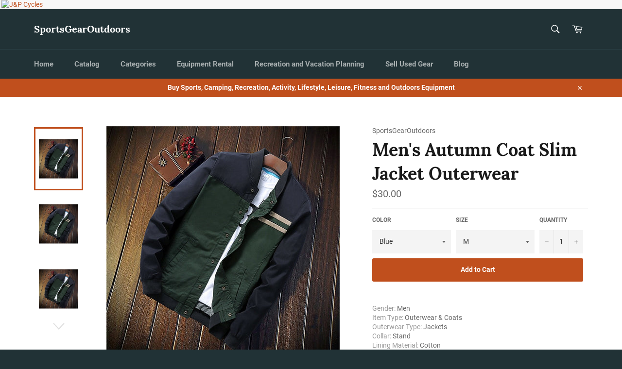

--- FILE ---
content_type: text/html; charset=utf-8
request_url: https://sportsgearoutdoors.net/products/mens-jackets-autumn-military-mens-coats-fashion-slim-casual-jackets-male-outerwear-baseball-uniform
body_size: 26844
content:
<!doctype html>
<!--[if IE 9]> <html class="ie9 no-js" lang="en"> <![endif]-->
<!--[if (gt IE 9)|!(IE)]><!--> <html class="no-js" lang="en"> <!--<![endif]-->
<head>
<a href="https://www.kqzyfj.com/click-8878560-12739120" target="_top">
<img src="https://www.ftjcfx.com/image-8878560-12739120" width="728" height="90" alt="" border="0"/></a>
  <a href="https://click.linksynergy.com/fs-bin/click?id=lOI*uCLP1WE&offerid=745804.83&subid=0&type=4" rel="nofollow"><IMG border="0"   alt="J&P Cycles" src="https://ad.linksynergy.com/fs-bin/show?id=lOI*uCLP1WE&bids=745804.83&subid=0&type=4&gridnum=0"></a>
  <meta charset="utf-8">
  <meta http-equiv="X-UA-Compatible" content="IE=edge,chrome=1">
  <meta name="viewport" content="width=device-width,initial-scale=1">
  <meta name="theme-color" content="#213236">

  
    <link rel="shortcut icon" href="//sportsgearoutdoors.net/cdn/shop/files/SportsGearOutdoors_32x32.png?v=1613542271" type="image/png">
  

  <link rel="canonical" href="https://sportsgearoutdoors.net/products/mens-jackets-autumn-military-mens-coats-fashion-slim-casual-jackets-male-outerwear-baseball-uniform">
  <title>
  Men&#39;s Autumn Coat Slim Jacket Outerwear &ndash; SportsGearOutdoors
  </title>

  
    <meta name="description" content="Gender:MenItem Type:Outerwear &amp;amp; CoatsOuterwear Type:JacketsCollar:StandLining Material:CottonPattern Type:PatchworkThickness:STANDARDModel Number:SA461Material:Polyester, Cotton Keywords: Men&#39;s Jackets Autumn Military Men&#39;s Coats Fashion Slim Casual Jackets Male Outerwear Baseball Uniform Suppliers use Asian size, ">
  

  <!-- /snippets/social-meta-tags.liquid -->




<meta property="og:site_name" content="SportsGearOutdoors">
<meta property="og:url" content="https://sportsgearoutdoors.net/products/mens-jackets-autumn-military-mens-coats-fashion-slim-casual-jackets-male-outerwear-baseball-uniform">
<meta property="og:title" content="Men's Autumn Coat Slim Jacket Outerwear">
<meta property="og:type" content="product">
<meta property="og:description" content="Gender:MenItem Type:Outerwear &amp;amp; CoatsOuterwear Type:JacketsCollar:StandLining Material:CottonPattern Type:PatchworkThickness:STANDARDModel Number:SA461Material:Polyester, Cotton Keywords: Men&#39;s Jackets Autumn Military Men&#39;s Coats Fashion Slim Casual Jackets Male Outerwear Baseball Uniform Suppliers use Asian size, ">

  <meta property="og:price:amount" content="30.00">
  <meta property="og:price:currency" content="USD">

<meta property="og:image" content="http://sportsgearoutdoors.net/cdn/shop/products/44e2f639ebd02d688d05806d3b1e9199_1200x1200.jpg?v=1598855946"><meta property="og:image" content="http://sportsgearoutdoors.net/cdn/shop/products/44e2f639ebd02d688d05806d3b1e9199_8831ae57-8b94-474e-8c2f-91383837ecad_1200x1200.jpg?v=1598855946"><meta property="og:image" content="http://sportsgearoutdoors.net/cdn/shop/products/44e2f639ebd02d688d05806d3b1e9199_96864c5d-19c3-4f27-b01c-aff0e5665924_1200x1200.jpg?v=1598855946">
<meta property="og:image:secure_url" content="https://sportsgearoutdoors.net/cdn/shop/products/44e2f639ebd02d688d05806d3b1e9199_1200x1200.jpg?v=1598855946"><meta property="og:image:secure_url" content="https://sportsgearoutdoors.net/cdn/shop/products/44e2f639ebd02d688d05806d3b1e9199_8831ae57-8b94-474e-8c2f-91383837ecad_1200x1200.jpg?v=1598855946"><meta property="og:image:secure_url" content="https://sportsgearoutdoors.net/cdn/shop/products/44e2f639ebd02d688d05806d3b1e9199_96864c5d-19c3-4f27-b01c-aff0e5665924_1200x1200.jpg?v=1598855946">


<meta name="twitter:card" content="summary_large_image">
<meta name="twitter:title" content="Men's Autumn Coat Slim Jacket Outerwear">
<meta name="twitter:description" content="Gender:MenItem Type:Outerwear &amp;amp; CoatsOuterwear Type:JacketsCollar:StandLining Material:CottonPattern Type:PatchworkThickness:STANDARDModel Number:SA461Material:Polyester, Cotton Keywords: Men&#39;s Jackets Autumn Military Men&#39;s Coats Fashion Slim Casual Jackets Male Outerwear Baseball Uniform Suppliers use Asian size, ">


  <script>
    document.documentElement.className = document.documentElement.className.replace('no-js', 'js');
  </script>

  <link href="//sportsgearoutdoors.net/cdn/shop/t/2/assets/theme.scss.css?v=37060934516772015041656107004" rel="stylesheet" type="text/css" media="all" />

  <script>
    window.theme = window.theme || {};

    theme.strings = {
      stockAvailable: "1 available",
      addToCart: "Add to Cart",
      soldOut: "Sold Out",
      unavailable: "Unavailable",
      noStockAvailable: "The item could not be added to your cart because there are not enough in stock.",
      willNotShipUntil: "Will not ship until [date]",
      willBeInStockAfter: "Will be in stock after [date]",
      totalCartDiscount: "You're saving [savings]",
      addressError: "Error looking up that address",
      addressNoResults: "No results for that address",
      addressQueryLimit: "You have exceeded the Google API usage limit. Consider upgrading to a \u003ca href=\"https:\/\/developers.google.com\/maps\/premium\/usage-limits\"\u003ePremium Plan\u003c\/a\u003e.",
      authError: "There was a problem authenticating your Google Maps API Key."
    };
  </script>

  <!--[if (gt IE 9)|!(IE)]><!--><script src="//sportsgearoutdoors.net/cdn/shop/t/2/assets/lazysizes.min.js?v=56045284683979784691533757022" async="async"></script><!--<![endif]-->
  <!--[if lte IE 9]><script src="//sportsgearoutdoors.net/cdn/shop/t/2/assets/lazysizes.min.js?v=56045284683979784691533757022"></script><![endif]-->

  

  <!--[if (gt IE 9)|!(IE)]><!--><script src="//sportsgearoutdoors.net/cdn/shop/t/2/assets/vendor.js?v=39418018684300761971533757023" defer="defer"></script><!--<![endif]-->
  <!--[if lt IE 9]><script src="//sportsgearoutdoors.net/cdn/shop/t/2/assets/vendor.js?v=39418018684300761971533757023"></script><![endif]-->

  
    <script>
      window.theme = window.theme || {};
      theme.moneyFormat = "${{amount}}";
    </script>
  

  <!--[if (gt IE 9)|!(IE)]><!--><script src="//sportsgearoutdoors.net/cdn/shop/t/2/assets/theme.js?v=69534392965955069381533757022" defer="defer"></script><!--<![endif]-->
  <!--[if lte IE 9]><script src="//sportsgearoutdoors.net/cdn/shop/t/2/assets/theme.js?v=69534392965955069381533757022"></script><![endif]-->

  <script>window.performance && window.performance.mark && window.performance.mark('shopify.content_for_header.start');</script><meta name="google-site-verification" content="o-ihUp52LlCwwTUgxOVHIFPFcjN1lDvZ2BRVuiZbIfA">
<meta name="google-site-verification" content="Bt99w92RMFgC8-0u5jAVqFDE0prnaym9yxwHxGlp0FA">
<meta name="google-site-verification" content="9qcYzaxgvmJSlXbzs80lsxhTwkbFhEuYofbDI3d9SsE">
<meta name="google-site-verification" content="Vi0S1dVFAjaLcoBvXaq1Brt62zo2QhJKzJ7EM4DGmhE">
<meta name="facebook-domain-verification" content="k9lrqp190z1t3tjb7jxcu3afc9c59i">
<meta id="shopify-digital-wallet" name="shopify-digital-wallet" content="/1907687493/digital_wallets/dialog">
<meta name="shopify-checkout-api-token" content="e2c93520916ddf511e053c56aad1ba93">
<meta id="in-context-paypal-metadata" data-shop-id="1907687493" data-venmo-supported="true" data-environment="production" data-locale="en_US" data-paypal-v4="true" data-currency="USD">
<link rel="alternate" type="application/json+oembed" href="https://sportsgearoutdoors.net/products/mens-jackets-autumn-military-mens-coats-fashion-slim-casual-jackets-male-outerwear-baseball-uniform.oembed">
<script async="async" src="/checkouts/internal/preloads.js?locale=en-US"></script>
<script id="shopify-features" type="application/json">{"accessToken":"e2c93520916ddf511e053c56aad1ba93","betas":["rich-media-storefront-analytics"],"domain":"sportsgearoutdoors.net","predictiveSearch":true,"shopId":1907687493,"locale":"en"}</script>
<script>var Shopify = Shopify || {};
Shopify.shop = "sportsgearoutdoors.myshopify.com";
Shopify.locale = "en";
Shopify.currency = {"active":"USD","rate":"1.0"};
Shopify.country = "US";
Shopify.theme = {"name":"Venture","id":33192837189,"schema_name":"Venture","schema_version":"7.1.0","theme_store_id":775,"role":"main"};
Shopify.theme.handle = "null";
Shopify.theme.style = {"id":null,"handle":null};
Shopify.cdnHost = "sportsgearoutdoors.net/cdn";
Shopify.routes = Shopify.routes || {};
Shopify.routes.root = "/";</script>
<script type="module">!function(o){(o.Shopify=o.Shopify||{}).modules=!0}(window);</script>
<script>!function(o){function n(){var o=[];function n(){o.push(Array.prototype.slice.apply(arguments))}return n.q=o,n}var t=o.Shopify=o.Shopify||{};t.loadFeatures=n(),t.autoloadFeatures=n()}(window);</script>
<script id="shop-js-analytics" type="application/json">{"pageType":"product"}</script>
<script defer="defer" async type="module" src="//sportsgearoutdoors.net/cdn/shopifycloud/shop-js/modules/v2/client.init-shop-cart-sync_BT-GjEfc.en.esm.js"></script>
<script defer="defer" async type="module" src="//sportsgearoutdoors.net/cdn/shopifycloud/shop-js/modules/v2/chunk.common_D58fp_Oc.esm.js"></script>
<script defer="defer" async type="module" src="//sportsgearoutdoors.net/cdn/shopifycloud/shop-js/modules/v2/chunk.modal_xMitdFEc.esm.js"></script>
<script type="module">
  await import("//sportsgearoutdoors.net/cdn/shopifycloud/shop-js/modules/v2/client.init-shop-cart-sync_BT-GjEfc.en.esm.js");
await import("//sportsgearoutdoors.net/cdn/shopifycloud/shop-js/modules/v2/chunk.common_D58fp_Oc.esm.js");
await import("//sportsgearoutdoors.net/cdn/shopifycloud/shop-js/modules/v2/chunk.modal_xMitdFEc.esm.js");

  window.Shopify.SignInWithShop?.initShopCartSync?.({"fedCMEnabled":true,"windoidEnabled":true});

</script>
<script>(function() {
  var isLoaded = false;
  function asyncLoad() {
    if (isLoaded) return;
    isLoaded = true;
    var urls = ["https:\/\/contactform.hulkapps.com\/skeletopapp.js?shop=sportsgearoutdoors.myshopify.com","https:\/\/formbuilder.hulkapps.com\/skeletopapp.js?shop=sportsgearoutdoors.myshopify.com","https:\/\/www.magisto.com\/media\/shopify\/magisto.js?shop=sportsgearoutdoors.myshopify.com","\/\/cdn.shopify.com\/proxy\/cebf25677740c411864dda0345c422d4f54727a080494b9cc5cd2f9f9a987a30\/static.cdn.printful.com\/static\/js\/external\/shopify-product-customizer.js?v=0.28\u0026shop=sportsgearoutdoors.myshopify.com\u0026sp-cache-control=cHVibGljLCBtYXgtYWdlPTkwMA"];
    for (var i = 0; i < urls.length; i++) {
      var s = document.createElement('script');
      s.type = 'text/javascript';
      s.async = true;
      s.src = urls[i];
      var x = document.getElementsByTagName('script')[0];
      x.parentNode.insertBefore(s, x);
    }
  };
  if(window.attachEvent) {
    window.attachEvent('onload', asyncLoad);
  } else {
    window.addEventListener('load', asyncLoad, false);
  }
})();</script>
<script id="__st">var __st={"a":1907687493,"offset":-18000,"reqid":"5cdb79e3-98af-44ce-98e0-b95294bfceae-1769047567","pageurl":"sportsgearoutdoors.net\/products\/mens-jackets-autumn-military-mens-coats-fashion-slim-casual-jackets-male-outerwear-baseball-uniform","u":"baad6f8d6cb1","p":"product","rtyp":"product","rid":4554435133509};</script>
<script>window.ShopifyPaypalV4VisibilityTracking = true;</script>
<script id="captcha-bootstrap">!function(){'use strict';const t='contact',e='account',n='new_comment',o=[[t,t],['blogs',n],['comments',n],[t,'customer']],c=[[e,'customer_login'],[e,'guest_login'],[e,'recover_customer_password'],[e,'create_customer']],r=t=>t.map((([t,e])=>`form[action*='/${t}']:not([data-nocaptcha='true']) input[name='form_type'][value='${e}']`)).join(','),a=t=>()=>t?[...document.querySelectorAll(t)].map((t=>t.form)):[];function s(){const t=[...o],e=r(t);return a(e)}const i='password',u='form_key',d=['recaptcha-v3-token','g-recaptcha-response','h-captcha-response',i],f=()=>{try{return window.sessionStorage}catch{return}},m='__shopify_v',_=t=>t.elements[u];function p(t,e,n=!1){try{const o=window.sessionStorage,c=JSON.parse(o.getItem(e)),{data:r}=function(t){const{data:e,action:n}=t;return t[m]||n?{data:e,action:n}:{data:t,action:n}}(c);for(const[e,n]of Object.entries(r))t.elements[e]&&(t.elements[e].value=n);n&&o.removeItem(e)}catch(o){console.error('form repopulation failed',{error:o})}}const l='form_type',E='cptcha';function T(t){t.dataset[E]=!0}const w=window,h=w.document,L='Shopify',v='ce_forms',y='captcha';let A=!1;((t,e)=>{const n=(g='f06e6c50-85a8-45c8-87d0-21a2b65856fe',I='https://cdn.shopify.com/shopifycloud/storefront-forms-hcaptcha/ce_storefront_forms_captcha_hcaptcha.v1.5.2.iife.js',D={infoText:'Protected by hCaptcha',privacyText:'Privacy',termsText:'Terms'},(t,e,n)=>{const o=w[L][v],c=o.bindForm;if(c)return c(t,g,e,D).then(n);var r;o.q.push([[t,g,e,D],n]),r=I,A||(h.body.append(Object.assign(h.createElement('script'),{id:'captcha-provider',async:!0,src:r})),A=!0)});var g,I,D;w[L]=w[L]||{},w[L][v]=w[L][v]||{},w[L][v].q=[],w[L][y]=w[L][y]||{},w[L][y].protect=function(t,e){n(t,void 0,e),T(t)},Object.freeze(w[L][y]),function(t,e,n,w,h,L){const[v,y,A,g]=function(t,e,n){const i=e?o:[],u=t?c:[],d=[...i,...u],f=r(d),m=r(i),_=r(d.filter((([t,e])=>n.includes(e))));return[a(f),a(m),a(_),s()]}(w,h,L),I=t=>{const e=t.target;return e instanceof HTMLFormElement?e:e&&e.form},D=t=>v().includes(t);t.addEventListener('submit',(t=>{const e=I(t);if(!e)return;const n=D(e)&&!e.dataset.hcaptchaBound&&!e.dataset.recaptchaBound,o=_(e),c=g().includes(e)&&(!o||!o.value);(n||c)&&t.preventDefault(),c&&!n&&(function(t){try{if(!f())return;!function(t){const e=f();if(!e)return;const n=_(t);if(!n)return;const o=n.value;o&&e.removeItem(o)}(t);const e=Array.from(Array(32),(()=>Math.random().toString(36)[2])).join('');!function(t,e){_(t)||t.append(Object.assign(document.createElement('input'),{type:'hidden',name:u})),t.elements[u].value=e}(t,e),function(t,e){const n=f();if(!n)return;const o=[...t.querySelectorAll(`input[type='${i}']`)].map((({name:t})=>t)),c=[...d,...o],r={};for(const[a,s]of new FormData(t).entries())c.includes(a)||(r[a]=s);n.setItem(e,JSON.stringify({[m]:1,action:t.action,data:r}))}(t,e)}catch(e){console.error('failed to persist form',e)}}(e),e.submit())}));const S=(t,e)=>{t&&!t.dataset[E]&&(n(t,e.some((e=>e===t))),T(t))};for(const o of['focusin','change'])t.addEventListener(o,(t=>{const e=I(t);D(e)&&S(e,y())}));const B=e.get('form_key'),M=e.get(l),P=B&&M;t.addEventListener('DOMContentLoaded',(()=>{const t=y();if(P)for(const e of t)e.elements[l].value===M&&p(e,B);[...new Set([...A(),...v().filter((t=>'true'===t.dataset.shopifyCaptcha))])].forEach((e=>S(e,t)))}))}(h,new URLSearchParams(w.location.search),n,t,e,['guest_login'])})(!0,!0)}();</script>
<script integrity="sha256-4kQ18oKyAcykRKYeNunJcIwy7WH5gtpwJnB7kiuLZ1E=" data-source-attribution="shopify.loadfeatures" defer="defer" src="//sportsgearoutdoors.net/cdn/shopifycloud/storefront/assets/storefront/load_feature-a0a9edcb.js" crossorigin="anonymous"></script>
<script data-source-attribution="shopify.dynamic_checkout.dynamic.init">var Shopify=Shopify||{};Shopify.PaymentButton=Shopify.PaymentButton||{isStorefrontPortableWallets:!0,init:function(){window.Shopify.PaymentButton.init=function(){};var t=document.createElement("script");t.src="https://sportsgearoutdoors.net/cdn/shopifycloud/portable-wallets/latest/portable-wallets.en.js",t.type="module",document.head.appendChild(t)}};
</script>
<script data-source-attribution="shopify.dynamic_checkout.buyer_consent">
  function portableWalletsHideBuyerConsent(e){var t=document.getElementById("shopify-buyer-consent"),n=document.getElementById("shopify-subscription-policy-button");t&&n&&(t.classList.add("hidden"),t.setAttribute("aria-hidden","true"),n.removeEventListener("click",e))}function portableWalletsShowBuyerConsent(e){var t=document.getElementById("shopify-buyer-consent"),n=document.getElementById("shopify-subscription-policy-button");t&&n&&(t.classList.remove("hidden"),t.removeAttribute("aria-hidden"),n.addEventListener("click",e))}window.Shopify?.PaymentButton&&(window.Shopify.PaymentButton.hideBuyerConsent=portableWalletsHideBuyerConsent,window.Shopify.PaymentButton.showBuyerConsent=portableWalletsShowBuyerConsent);
</script>
<script data-source-attribution="shopify.dynamic_checkout.cart.bootstrap">document.addEventListener("DOMContentLoaded",(function(){function t(){return document.querySelector("shopify-accelerated-checkout-cart, shopify-accelerated-checkout")}if(t())Shopify.PaymentButton.init();else{new MutationObserver((function(e,n){t()&&(Shopify.PaymentButton.init(),n.disconnect())})).observe(document.body,{childList:!0,subtree:!0})}}));
</script>
<link id="shopify-accelerated-checkout-styles" rel="stylesheet" media="screen" href="https://sportsgearoutdoors.net/cdn/shopifycloud/portable-wallets/latest/accelerated-checkout.css" crossorigin="anonymous">
<style id="shopify-accelerated-checkout-cart">
        #shopify-buyer-consent {
  margin-top: 1em;
  display: inline-block;
  width: 100%;
}

#shopify-buyer-consent.hidden {
  display: none;
}

#shopify-subscription-policy-button {
  background: none;
  border: none;
  padding: 0;
  text-decoration: underline;
  font-size: inherit;
  cursor: pointer;
}

#shopify-subscription-policy-button::before {
  box-shadow: none;
}

      </style>

<script>window.performance && window.performance.mark && window.performance.mark('shopify.content_for_header.end');</script>
<!-- AUTO GENERATED BY CODE CUSTOMIZER -->







<!-- END CODE CUSTOMIZER -->
<link href="https://monorail-edge.shopifysvc.com" rel="dns-prefetch">
<script>(function(){if ("sendBeacon" in navigator && "performance" in window) {try {var session_token_from_headers = performance.getEntriesByType('navigation')[0].serverTiming.find(x => x.name == '_s').description;} catch {var session_token_from_headers = undefined;}var session_cookie_matches = document.cookie.match(/_shopify_s=([^;]*)/);var session_token_from_cookie = session_cookie_matches && session_cookie_matches.length === 2 ? session_cookie_matches[1] : "";var session_token = session_token_from_headers || session_token_from_cookie || "";function handle_abandonment_event(e) {var entries = performance.getEntries().filter(function(entry) {return /monorail-edge.shopifysvc.com/.test(entry.name);});if (!window.abandonment_tracked && entries.length === 0) {window.abandonment_tracked = true;var currentMs = Date.now();var navigation_start = performance.timing.navigationStart;var payload = {shop_id: 1907687493,url: window.location.href,navigation_start,duration: currentMs - navigation_start,session_token,page_type: "product"};window.navigator.sendBeacon("https://monorail-edge.shopifysvc.com/v1/produce", JSON.stringify({schema_id: "online_store_buyer_site_abandonment/1.1",payload: payload,metadata: {event_created_at_ms: currentMs,event_sent_at_ms: currentMs}}));}}window.addEventListener('pagehide', handle_abandonment_event);}}());</script>
<script id="web-pixels-manager-setup">(function e(e,d,r,n,o){if(void 0===o&&(o={}),!Boolean(null===(a=null===(i=window.Shopify)||void 0===i?void 0:i.analytics)||void 0===a?void 0:a.replayQueue)){var i,a;window.Shopify=window.Shopify||{};var t=window.Shopify;t.analytics=t.analytics||{};var s=t.analytics;s.replayQueue=[],s.publish=function(e,d,r){return s.replayQueue.push([e,d,r]),!0};try{self.performance.mark("wpm:start")}catch(e){}var l=function(){var e={modern:/Edge?\/(1{2}[4-9]|1[2-9]\d|[2-9]\d{2}|\d{4,})\.\d+(\.\d+|)|Firefox\/(1{2}[4-9]|1[2-9]\d|[2-9]\d{2}|\d{4,})\.\d+(\.\d+|)|Chrom(ium|e)\/(9{2}|\d{3,})\.\d+(\.\d+|)|(Maci|X1{2}).+ Version\/(15\.\d+|(1[6-9]|[2-9]\d|\d{3,})\.\d+)([,.]\d+|)( \(\w+\)|)( Mobile\/\w+|) Safari\/|Chrome.+OPR\/(9{2}|\d{3,})\.\d+\.\d+|(CPU[ +]OS|iPhone[ +]OS|CPU[ +]iPhone|CPU IPhone OS|CPU iPad OS)[ +]+(15[._]\d+|(1[6-9]|[2-9]\d|\d{3,})[._]\d+)([._]\d+|)|Android:?[ /-](13[3-9]|1[4-9]\d|[2-9]\d{2}|\d{4,})(\.\d+|)(\.\d+|)|Android.+Firefox\/(13[5-9]|1[4-9]\d|[2-9]\d{2}|\d{4,})\.\d+(\.\d+|)|Android.+Chrom(ium|e)\/(13[3-9]|1[4-9]\d|[2-9]\d{2}|\d{4,})\.\d+(\.\d+|)|SamsungBrowser\/([2-9]\d|\d{3,})\.\d+/,legacy:/Edge?\/(1[6-9]|[2-9]\d|\d{3,})\.\d+(\.\d+|)|Firefox\/(5[4-9]|[6-9]\d|\d{3,})\.\d+(\.\d+|)|Chrom(ium|e)\/(5[1-9]|[6-9]\d|\d{3,})\.\d+(\.\d+|)([\d.]+$|.*Safari\/(?![\d.]+ Edge\/[\d.]+$))|(Maci|X1{2}).+ Version\/(10\.\d+|(1[1-9]|[2-9]\d|\d{3,})\.\d+)([,.]\d+|)( \(\w+\)|)( Mobile\/\w+|) Safari\/|Chrome.+OPR\/(3[89]|[4-9]\d|\d{3,})\.\d+\.\d+|(CPU[ +]OS|iPhone[ +]OS|CPU[ +]iPhone|CPU IPhone OS|CPU iPad OS)[ +]+(10[._]\d+|(1[1-9]|[2-9]\d|\d{3,})[._]\d+)([._]\d+|)|Android:?[ /-](13[3-9]|1[4-9]\d|[2-9]\d{2}|\d{4,})(\.\d+|)(\.\d+|)|Mobile Safari.+OPR\/([89]\d|\d{3,})\.\d+\.\d+|Android.+Firefox\/(13[5-9]|1[4-9]\d|[2-9]\d{2}|\d{4,})\.\d+(\.\d+|)|Android.+Chrom(ium|e)\/(13[3-9]|1[4-9]\d|[2-9]\d{2}|\d{4,})\.\d+(\.\d+|)|Android.+(UC? ?Browser|UCWEB|U3)[ /]?(15\.([5-9]|\d{2,})|(1[6-9]|[2-9]\d|\d{3,})\.\d+)\.\d+|SamsungBrowser\/(5\.\d+|([6-9]|\d{2,})\.\d+)|Android.+MQ{2}Browser\/(14(\.(9|\d{2,})|)|(1[5-9]|[2-9]\d|\d{3,})(\.\d+|))(\.\d+|)|K[Aa][Ii]OS\/(3\.\d+|([4-9]|\d{2,})\.\d+)(\.\d+|)/},d=e.modern,r=e.legacy,n=navigator.userAgent;return n.match(d)?"modern":n.match(r)?"legacy":"unknown"}(),u="modern"===l?"modern":"legacy",c=(null!=n?n:{modern:"",legacy:""})[u],f=function(e){return[e.baseUrl,"/wpm","/b",e.hashVersion,"modern"===e.buildTarget?"m":"l",".js"].join("")}({baseUrl:d,hashVersion:r,buildTarget:u}),m=function(e){var d=e.version,r=e.bundleTarget,n=e.surface,o=e.pageUrl,i=e.monorailEndpoint;return{emit:function(e){var a=e.status,t=e.errorMsg,s=(new Date).getTime(),l=JSON.stringify({metadata:{event_sent_at_ms:s},events:[{schema_id:"web_pixels_manager_load/3.1",payload:{version:d,bundle_target:r,page_url:o,status:a,surface:n,error_msg:t},metadata:{event_created_at_ms:s}}]});if(!i)return console&&console.warn&&console.warn("[Web Pixels Manager] No Monorail endpoint provided, skipping logging."),!1;try{return self.navigator.sendBeacon.bind(self.navigator)(i,l)}catch(e){}var u=new XMLHttpRequest;try{return u.open("POST",i,!0),u.setRequestHeader("Content-Type","text/plain"),u.send(l),!0}catch(e){return console&&console.warn&&console.warn("[Web Pixels Manager] Got an unhandled error while logging to Monorail."),!1}}}}({version:r,bundleTarget:l,surface:e.surface,pageUrl:self.location.href,monorailEndpoint:e.monorailEndpoint});try{o.browserTarget=l,function(e){var d=e.src,r=e.async,n=void 0===r||r,o=e.onload,i=e.onerror,a=e.sri,t=e.scriptDataAttributes,s=void 0===t?{}:t,l=document.createElement("script"),u=document.querySelector("head"),c=document.querySelector("body");if(l.async=n,l.src=d,a&&(l.integrity=a,l.crossOrigin="anonymous"),s)for(var f in s)if(Object.prototype.hasOwnProperty.call(s,f))try{l.dataset[f]=s[f]}catch(e){}if(o&&l.addEventListener("load",o),i&&l.addEventListener("error",i),u)u.appendChild(l);else{if(!c)throw new Error("Did not find a head or body element to append the script");c.appendChild(l)}}({src:f,async:!0,onload:function(){if(!function(){var e,d;return Boolean(null===(d=null===(e=window.Shopify)||void 0===e?void 0:e.analytics)||void 0===d?void 0:d.initialized)}()){var d=window.webPixelsManager.init(e)||void 0;if(d){var r=window.Shopify.analytics;r.replayQueue.forEach((function(e){var r=e[0],n=e[1],o=e[2];d.publishCustomEvent(r,n,o)})),r.replayQueue=[],r.publish=d.publishCustomEvent,r.visitor=d.visitor,r.initialized=!0}}},onerror:function(){return m.emit({status:"failed",errorMsg:"".concat(f," has failed to load")})},sri:function(e){var d=/^sha384-[A-Za-z0-9+/=]+$/;return"string"==typeof e&&d.test(e)}(c)?c:"",scriptDataAttributes:o}),m.emit({status:"loading"})}catch(e){m.emit({status:"failed",errorMsg:(null==e?void 0:e.message)||"Unknown error"})}}})({shopId: 1907687493,storefrontBaseUrl: "https://sportsgearoutdoors.net",extensionsBaseUrl: "https://extensions.shopifycdn.com/cdn/shopifycloud/web-pixels-manager",monorailEndpoint: "https://monorail-edge.shopifysvc.com/unstable/produce_batch",surface: "storefront-renderer",enabledBetaFlags: ["2dca8a86"],webPixelsConfigList: [{"id":"369623109","configuration":"{\"config\":\"{\\\"pixel_id\\\":\\\"AW-923028265\\\",\\\"target_country\\\":\\\"US\\\",\\\"gtag_events\\\":[{\\\"type\\\":\\\"search\\\",\\\"action_label\\\":\\\"AW-923028265\\\/tiWJCP7jxocBEKmWkbgD\\\"},{\\\"type\\\":\\\"begin_checkout\\\",\\\"action_label\\\":\\\"AW-923028265\\\/u7P7CPvjxocBEKmWkbgD\\\"},{\\\"type\\\":\\\"view_item\\\",\\\"action_label\\\":[\\\"AW-923028265\\\/HIrPCPXjxocBEKmWkbgD\\\",\\\"MC-MB4NCPSHWD\\\"]},{\\\"type\\\":\\\"purchase\\\",\\\"action_label\\\":[\\\"AW-923028265\\\/npEuCPLjxocBEKmWkbgD\\\",\\\"MC-MB4NCPSHWD\\\"]},{\\\"type\\\":\\\"page_view\\\",\\\"action_label\\\":[\\\"AW-923028265\\\/610eCO_jxocBEKmWkbgD\\\",\\\"MC-MB4NCPSHWD\\\"]},{\\\"type\\\":\\\"add_payment_info\\\",\\\"action_label\\\":\\\"AW-923028265\\\/fw2JCPnkxocBEKmWkbgD\\\"},{\\\"type\\\":\\\"add_to_cart\\\",\\\"action_label\\\":\\\"AW-923028265\\\/HRF5CPjjxocBEKmWkbgD\\\"}],\\\"enable_monitoring_mode\\\":false}\"}","eventPayloadVersion":"v1","runtimeContext":"OPEN","scriptVersion":"b2a88bafab3e21179ed38636efcd8a93","type":"APP","apiClientId":1780363,"privacyPurposes":[],"dataSharingAdjustments":{"protectedCustomerApprovalScopes":["read_customer_address","read_customer_email","read_customer_name","read_customer_personal_data","read_customer_phone"]}},{"id":"76644421","configuration":"{\"tagID\":\"2612994387115\"}","eventPayloadVersion":"v1","runtimeContext":"STRICT","scriptVersion":"18031546ee651571ed29edbe71a3550b","type":"APP","apiClientId":3009811,"privacyPurposes":["ANALYTICS","MARKETING","SALE_OF_DATA"],"dataSharingAdjustments":{"protectedCustomerApprovalScopes":["read_customer_address","read_customer_email","read_customer_name","read_customer_personal_data","read_customer_phone"]}},{"id":"shopify-app-pixel","configuration":"{}","eventPayloadVersion":"v1","runtimeContext":"STRICT","scriptVersion":"0450","apiClientId":"shopify-pixel","type":"APP","privacyPurposes":["ANALYTICS","MARKETING"]},{"id":"shopify-custom-pixel","eventPayloadVersion":"v1","runtimeContext":"LAX","scriptVersion":"0450","apiClientId":"shopify-pixel","type":"CUSTOM","privacyPurposes":["ANALYTICS","MARKETING"]}],isMerchantRequest: false,initData: {"shop":{"name":"SportsGearOutdoors","paymentSettings":{"currencyCode":"USD"},"myshopifyDomain":"sportsgearoutdoors.myshopify.com","countryCode":"US","storefrontUrl":"https:\/\/sportsgearoutdoors.net"},"customer":null,"cart":null,"checkout":null,"productVariants":[{"price":{"amount":30.0,"currencyCode":"USD"},"product":{"title":"Men's Autumn Coat Slim Jacket Outerwear","vendor":"SportsGearOutdoors","id":"4554435133509","untranslatedTitle":"Men's Autumn Coat Slim Jacket Outerwear","url":"\/products\/mens-jackets-autumn-military-mens-coats-fashion-slim-casual-jackets-male-outerwear-baseball-uniform","type":"Jackets"},"id":"31815882440773","image":{"src":"\/\/sportsgearoutdoors.net\/cdn\/shop\/products\/44e2f639ebd02d688d05806d3b1e9199.jpg?v=1598855946"},"sku":"1004B0D042B1D5046C1819DB3024767D6EA","title":"Blue \/ M","untranslatedTitle":"Blue \/ M"},{"price":{"amount":30.0,"currencyCode":"USD"},"product":{"title":"Men's Autumn Coat Slim Jacket Outerwear","vendor":"SportsGearOutdoors","id":"4554435133509","untranslatedTitle":"Men's Autumn Coat Slim Jacket Outerwear","url":"\/products\/mens-jackets-autumn-military-mens-coats-fashion-slim-casual-jackets-male-outerwear-baseball-uniform","type":"Jackets"},"id":"31815882473541","image":{"src":"\/\/sportsgearoutdoors.net\/cdn\/shop\/products\/44e2f639ebd02d688d05806d3b1e9199_8831ae57-8b94-474e-8c2f-91383837ecad.jpg?v=1598855946"},"sku":"100699684A114934DF8BEF4A9899ACA4BA9","title":"Blue \/ L","untranslatedTitle":"Blue \/ L"},{"price":{"amount":30.0,"currencyCode":"USD"},"product":{"title":"Men's Autumn Coat Slim Jacket Outerwear","vendor":"SportsGearOutdoors","id":"4554435133509","untranslatedTitle":"Men's Autumn Coat Slim Jacket Outerwear","url":"\/products\/mens-jackets-autumn-military-mens-coats-fashion-slim-casual-jackets-male-outerwear-baseball-uniform","type":"Jackets"},"id":"31815882506309","image":{"src":"\/\/sportsgearoutdoors.net\/cdn\/shop\/products\/44e2f639ebd02d688d05806d3b1e9199_96864c5d-19c3-4f27-b01c-aff0e5665924.jpg?v=1598855946"},"sku":"1004F4FC431AD444C96A871BDD0038BA961","title":"Blue \/ XL","untranslatedTitle":"Blue \/ XL"},{"price":{"amount":30.0,"currencyCode":"USD"},"product":{"title":"Men's Autumn Coat Slim Jacket Outerwear","vendor":"SportsGearOutdoors","id":"4554435133509","untranslatedTitle":"Men's Autumn Coat Slim Jacket Outerwear","url":"\/products\/mens-jackets-autumn-military-mens-coats-fashion-slim-casual-jackets-male-outerwear-baseball-uniform","type":"Jackets"},"id":"31815882539077","image":{"src":"\/\/sportsgearoutdoors.net\/cdn\/shop\/products\/44e2f639ebd02d688d05806d3b1e9199_c1051b46-e112-4bb8-9b35-8bf8a1fa9dd9.jpg?v=1598855946"},"sku":"10097ECE7CE73D84A63B4AD874D8251EDB1","title":"Blue \/ XXL","untranslatedTitle":"Blue \/ XXL"},{"price":{"amount":30.0,"currencyCode":"USD"},"product":{"title":"Men's Autumn Coat Slim Jacket Outerwear","vendor":"SportsGearOutdoors","id":"4554435133509","untranslatedTitle":"Men's Autumn Coat Slim Jacket Outerwear","url":"\/products\/mens-jackets-autumn-military-mens-coats-fashion-slim-casual-jackets-male-outerwear-baseball-uniform","type":"Jackets"},"id":"31815882571845","image":{"src":"\/\/sportsgearoutdoors.net\/cdn\/shop\/products\/44e2f639ebd02d688d05806d3b1e9199_433c62c5-f741-4c95-a1a8-399948d82f3f.jpg?v=1598855946"},"sku":"100E65F07B652DD44329BB0793A2C5F3C5A","title":"Blue \/ XXXL","untranslatedTitle":"Blue \/ XXXL"},{"price":{"amount":30.0,"currencyCode":"USD"},"product":{"title":"Men's Autumn Coat Slim Jacket Outerwear","vendor":"SportsGearOutdoors","id":"4554435133509","untranslatedTitle":"Men's Autumn Coat Slim Jacket Outerwear","url":"\/products\/mens-jackets-autumn-military-mens-coats-fashion-slim-casual-jackets-male-outerwear-baseball-uniform","type":"Jackets"},"id":"31815882604613","image":{"src":"\/\/sportsgearoutdoors.net\/cdn\/shop\/products\/44e2f639ebd02d688d05806d3b1e9199_051fe46f-10c0-466e-8bac-3eece7bfa40e.jpg?v=1598855946"},"sku":"10095CF67E3F652462896478276D2039DFD","title":"Blue \/ 4XL","untranslatedTitle":"Blue \/ 4XL"},{"price":{"amount":30.0,"currencyCode":"USD"},"product":{"title":"Men's Autumn Coat Slim Jacket Outerwear","vendor":"SportsGearOutdoors","id":"4554435133509","untranslatedTitle":"Men's Autumn Coat Slim Jacket Outerwear","url":"\/products\/mens-jackets-autumn-military-mens-coats-fashion-slim-casual-jackets-male-outerwear-baseball-uniform","type":"Jackets"},"id":"31815882637381","image":{"src":"\/\/sportsgearoutdoors.net\/cdn\/shop\/products\/3853e47bced0cec06138ded2247e6bc2.jpg?v=1598855946"},"sku":"1007D08F0E826E34BB2A62AAF414BCFE2AF","title":"Green \/ M","untranslatedTitle":"Green \/ M"},{"price":{"amount":30.0,"currencyCode":"USD"},"product":{"title":"Men's Autumn Coat Slim Jacket Outerwear","vendor":"SportsGearOutdoors","id":"4554435133509","untranslatedTitle":"Men's Autumn Coat Slim Jacket Outerwear","url":"\/products\/mens-jackets-autumn-military-mens-coats-fashion-slim-casual-jackets-male-outerwear-baseball-uniform","type":"Jackets"},"id":"31815882670149","image":{"src":"\/\/sportsgearoutdoors.net\/cdn\/shop\/products\/3853e47bced0cec06138ded2247e6bc2_0d6af651-6f0f-415c-8748-d9f7696c0235.jpg?v=1598855946"},"sku":"1008F25BB58D8D0411FA52DCA90EAED0DB7","title":"Green \/ L","untranslatedTitle":"Green \/ L"},{"price":{"amount":30.0,"currencyCode":"USD"},"product":{"title":"Men's Autumn Coat Slim Jacket Outerwear","vendor":"SportsGearOutdoors","id":"4554435133509","untranslatedTitle":"Men's Autumn Coat Slim Jacket Outerwear","url":"\/products\/mens-jackets-autumn-military-mens-coats-fashion-slim-casual-jackets-male-outerwear-baseball-uniform","type":"Jackets"},"id":"31815882702917","image":{"src":"\/\/sportsgearoutdoors.net\/cdn\/shop\/products\/3853e47bced0cec06138ded2247e6bc2_d34308ee-6a6c-4918-ba84-31610c1fc7f1.jpg?v=1598855946"},"sku":"100D92274B4F8F442D286CAFDEE568B2B0F","title":"Green \/ XL","untranslatedTitle":"Green \/ XL"},{"price":{"amount":30.0,"currencyCode":"USD"},"product":{"title":"Men's Autumn Coat Slim Jacket Outerwear","vendor":"SportsGearOutdoors","id":"4554435133509","untranslatedTitle":"Men's Autumn Coat Slim Jacket Outerwear","url":"\/products\/mens-jackets-autumn-military-mens-coats-fashion-slim-casual-jackets-male-outerwear-baseball-uniform","type":"Jackets"},"id":"31815882735685","image":{"src":"\/\/sportsgearoutdoors.net\/cdn\/shop\/products\/3853e47bced0cec06138ded2247e6bc2_edcbfbfb-c43c-4374-84a9-a9637153fbd5.jpg?v=1598855946"},"sku":"1002B23228E3A4E446EA1BB53327C25B864","title":"Green \/ XXL","untranslatedTitle":"Green \/ XXL"},{"price":{"amount":30.0,"currencyCode":"USD"},"product":{"title":"Men's Autumn Coat Slim Jacket Outerwear","vendor":"SportsGearOutdoors","id":"4554435133509","untranslatedTitle":"Men's Autumn Coat Slim Jacket Outerwear","url":"\/products\/mens-jackets-autumn-military-mens-coats-fashion-slim-casual-jackets-male-outerwear-baseball-uniform","type":"Jackets"},"id":"31815882768453","image":{"src":"\/\/sportsgearoutdoors.net\/cdn\/shop\/products\/3853e47bced0cec06138ded2247e6bc2_8d74c7ce-7d6d-404c-a2d0-e1c6a8745bd1.jpg?v=1598855946"},"sku":"100F5F7A758FF364432A33F3D80F6D3DFA0","title":"Green \/ XXXL","untranslatedTitle":"Green \/ XXXL"},{"price":{"amount":30.0,"currencyCode":"USD"},"product":{"title":"Men's Autumn Coat Slim Jacket Outerwear","vendor":"SportsGearOutdoors","id":"4554435133509","untranslatedTitle":"Men's Autumn Coat Slim Jacket Outerwear","url":"\/products\/mens-jackets-autumn-military-mens-coats-fashion-slim-casual-jackets-male-outerwear-baseball-uniform","type":"Jackets"},"id":"31815882801221","image":{"src":"\/\/sportsgearoutdoors.net\/cdn\/shop\/products\/3853e47bced0cec06138ded2247e6bc2_050f1780-2b45-4bbc-9e95-36969b68213e.jpg?v=1598855946"},"sku":"100E4D57904DF844D4EBE37B963A7B9DB33","title":"Green \/ 4XL","untranslatedTitle":"Green \/ 4XL"}],"purchasingCompany":null},},"https://sportsgearoutdoors.net/cdn","fcfee988w5aeb613cpc8e4bc33m6693e112",{"modern":"","legacy":""},{"shopId":"1907687493","storefrontBaseUrl":"https:\/\/sportsgearoutdoors.net","extensionBaseUrl":"https:\/\/extensions.shopifycdn.com\/cdn\/shopifycloud\/web-pixels-manager","surface":"storefront-renderer","enabledBetaFlags":"[\"2dca8a86\"]","isMerchantRequest":"false","hashVersion":"fcfee988w5aeb613cpc8e4bc33m6693e112","publish":"custom","events":"[[\"page_viewed\",{}],[\"product_viewed\",{\"productVariant\":{\"price\":{\"amount\":30.0,\"currencyCode\":\"USD\"},\"product\":{\"title\":\"Men's Autumn Coat Slim Jacket Outerwear\",\"vendor\":\"SportsGearOutdoors\",\"id\":\"4554435133509\",\"untranslatedTitle\":\"Men's Autumn Coat Slim Jacket Outerwear\",\"url\":\"\/products\/mens-jackets-autumn-military-mens-coats-fashion-slim-casual-jackets-male-outerwear-baseball-uniform\",\"type\":\"Jackets\"},\"id\":\"31815882440773\",\"image\":{\"src\":\"\/\/sportsgearoutdoors.net\/cdn\/shop\/products\/44e2f639ebd02d688d05806d3b1e9199.jpg?v=1598855946\"},\"sku\":\"1004B0D042B1D5046C1819DB3024767D6EA\",\"title\":\"Blue \/ M\",\"untranslatedTitle\":\"Blue \/ M\"}}]]"});</script><script>
  window.ShopifyAnalytics = window.ShopifyAnalytics || {};
  window.ShopifyAnalytics.meta = window.ShopifyAnalytics.meta || {};
  window.ShopifyAnalytics.meta.currency = 'USD';
  var meta = {"product":{"id":4554435133509,"gid":"gid:\/\/shopify\/Product\/4554435133509","vendor":"SportsGearOutdoors","type":"Jackets","handle":"mens-jackets-autumn-military-mens-coats-fashion-slim-casual-jackets-male-outerwear-baseball-uniform","variants":[{"id":31815882440773,"price":3000,"name":"Men's Autumn Coat Slim Jacket Outerwear - Blue \/ M","public_title":"Blue \/ M","sku":"1004B0D042B1D5046C1819DB3024767D6EA"},{"id":31815882473541,"price":3000,"name":"Men's Autumn Coat Slim Jacket Outerwear - Blue \/ L","public_title":"Blue \/ L","sku":"100699684A114934DF8BEF4A9899ACA4BA9"},{"id":31815882506309,"price":3000,"name":"Men's Autumn Coat Slim Jacket Outerwear - Blue \/ XL","public_title":"Blue \/ XL","sku":"1004F4FC431AD444C96A871BDD0038BA961"},{"id":31815882539077,"price":3000,"name":"Men's Autumn Coat Slim Jacket Outerwear - Blue \/ XXL","public_title":"Blue \/ XXL","sku":"10097ECE7CE73D84A63B4AD874D8251EDB1"},{"id":31815882571845,"price":3000,"name":"Men's Autumn Coat Slim Jacket Outerwear - Blue \/ XXXL","public_title":"Blue \/ XXXL","sku":"100E65F07B652DD44329BB0793A2C5F3C5A"},{"id":31815882604613,"price":3000,"name":"Men's Autumn Coat Slim Jacket Outerwear - Blue \/ 4XL","public_title":"Blue \/ 4XL","sku":"10095CF67E3F652462896478276D2039DFD"},{"id":31815882637381,"price":3000,"name":"Men's Autumn Coat Slim Jacket Outerwear - Green \/ M","public_title":"Green \/ M","sku":"1007D08F0E826E34BB2A62AAF414BCFE2AF"},{"id":31815882670149,"price":3000,"name":"Men's Autumn Coat Slim Jacket Outerwear - Green \/ L","public_title":"Green \/ L","sku":"1008F25BB58D8D0411FA52DCA90EAED0DB7"},{"id":31815882702917,"price":3000,"name":"Men's Autumn Coat Slim Jacket Outerwear - Green \/ XL","public_title":"Green \/ XL","sku":"100D92274B4F8F442D286CAFDEE568B2B0F"},{"id":31815882735685,"price":3000,"name":"Men's Autumn Coat Slim Jacket Outerwear - Green \/ XXL","public_title":"Green \/ XXL","sku":"1002B23228E3A4E446EA1BB53327C25B864"},{"id":31815882768453,"price":3000,"name":"Men's Autumn Coat Slim Jacket Outerwear - Green \/ XXXL","public_title":"Green \/ XXXL","sku":"100F5F7A758FF364432A33F3D80F6D3DFA0"},{"id":31815882801221,"price":3000,"name":"Men's Autumn Coat Slim Jacket Outerwear - Green \/ 4XL","public_title":"Green \/ 4XL","sku":"100E4D57904DF844D4EBE37B963A7B9DB33"}],"remote":false},"page":{"pageType":"product","resourceType":"product","resourceId":4554435133509,"requestId":"5cdb79e3-98af-44ce-98e0-b95294bfceae-1769047567"}};
  for (var attr in meta) {
    window.ShopifyAnalytics.meta[attr] = meta[attr];
  }
</script>
<script class="analytics">
  (function () {
    var customDocumentWrite = function(content) {
      var jquery = null;

      if (window.jQuery) {
        jquery = window.jQuery;
      } else if (window.Checkout && window.Checkout.$) {
        jquery = window.Checkout.$;
      }

      if (jquery) {
        jquery('body').append(content);
      }
    };

    var hasLoggedConversion = function(token) {
      if (token) {
        return document.cookie.indexOf('loggedConversion=' + token) !== -1;
      }
      return false;
    }

    var setCookieIfConversion = function(token) {
      if (token) {
        var twoMonthsFromNow = new Date(Date.now());
        twoMonthsFromNow.setMonth(twoMonthsFromNow.getMonth() + 2);

        document.cookie = 'loggedConversion=' + token + '; expires=' + twoMonthsFromNow;
      }
    }

    var trekkie = window.ShopifyAnalytics.lib = window.trekkie = window.trekkie || [];
    if (trekkie.integrations) {
      return;
    }
    trekkie.methods = [
      'identify',
      'page',
      'ready',
      'track',
      'trackForm',
      'trackLink'
    ];
    trekkie.factory = function(method) {
      return function() {
        var args = Array.prototype.slice.call(arguments);
        args.unshift(method);
        trekkie.push(args);
        return trekkie;
      };
    };
    for (var i = 0; i < trekkie.methods.length; i++) {
      var key = trekkie.methods[i];
      trekkie[key] = trekkie.factory(key);
    }
    trekkie.load = function(config) {
      trekkie.config = config || {};
      trekkie.config.initialDocumentCookie = document.cookie;
      var first = document.getElementsByTagName('script')[0];
      var script = document.createElement('script');
      script.type = 'text/javascript';
      script.onerror = function(e) {
        var scriptFallback = document.createElement('script');
        scriptFallback.type = 'text/javascript';
        scriptFallback.onerror = function(error) {
                var Monorail = {
      produce: function produce(monorailDomain, schemaId, payload) {
        var currentMs = new Date().getTime();
        var event = {
          schema_id: schemaId,
          payload: payload,
          metadata: {
            event_created_at_ms: currentMs,
            event_sent_at_ms: currentMs
          }
        };
        return Monorail.sendRequest("https://" + monorailDomain + "/v1/produce", JSON.stringify(event));
      },
      sendRequest: function sendRequest(endpointUrl, payload) {
        // Try the sendBeacon API
        if (window && window.navigator && typeof window.navigator.sendBeacon === 'function' && typeof window.Blob === 'function' && !Monorail.isIos12()) {
          var blobData = new window.Blob([payload], {
            type: 'text/plain'
          });

          if (window.navigator.sendBeacon(endpointUrl, blobData)) {
            return true;
          } // sendBeacon was not successful

        } // XHR beacon

        var xhr = new XMLHttpRequest();

        try {
          xhr.open('POST', endpointUrl);
          xhr.setRequestHeader('Content-Type', 'text/plain');
          xhr.send(payload);
        } catch (e) {
          console.log(e);
        }

        return false;
      },
      isIos12: function isIos12() {
        return window.navigator.userAgent.lastIndexOf('iPhone; CPU iPhone OS 12_') !== -1 || window.navigator.userAgent.lastIndexOf('iPad; CPU OS 12_') !== -1;
      }
    };
    Monorail.produce('monorail-edge.shopifysvc.com',
      'trekkie_storefront_load_errors/1.1',
      {shop_id: 1907687493,
      theme_id: 33192837189,
      app_name: "storefront",
      context_url: window.location.href,
      source_url: "//sportsgearoutdoors.net/cdn/s/trekkie.storefront.cd680fe47e6c39ca5d5df5f0a32d569bc48c0f27.min.js"});

        };
        scriptFallback.async = true;
        scriptFallback.src = '//sportsgearoutdoors.net/cdn/s/trekkie.storefront.cd680fe47e6c39ca5d5df5f0a32d569bc48c0f27.min.js';
        first.parentNode.insertBefore(scriptFallback, first);
      };
      script.async = true;
      script.src = '//sportsgearoutdoors.net/cdn/s/trekkie.storefront.cd680fe47e6c39ca5d5df5f0a32d569bc48c0f27.min.js';
      first.parentNode.insertBefore(script, first);
    };
    trekkie.load(
      {"Trekkie":{"appName":"storefront","development":false,"defaultAttributes":{"shopId":1907687493,"isMerchantRequest":null,"themeId":33192837189,"themeCityHash":"6115007313568120715","contentLanguage":"en","currency":"USD","eventMetadataId":"fda75e2a-3d74-48b3-82bd-5dc8ce904714"},"isServerSideCookieWritingEnabled":true,"monorailRegion":"shop_domain","enabledBetaFlags":["65f19447"]},"Session Attribution":{},"S2S":{"facebookCapiEnabled":false,"source":"trekkie-storefront-renderer","apiClientId":580111}}
    );

    var loaded = false;
    trekkie.ready(function() {
      if (loaded) return;
      loaded = true;

      window.ShopifyAnalytics.lib = window.trekkie;

      var originalDocumentWrite = document.write;
      document.write = customDocumentWrite;
      try { window.ShopifyAnalytics.merchantGoogleAnalytics.call(this); } catch(error) {};
      document.write = originalDocumentWrite;

      window.ShopifyAnalytics.lib.page(null,{"pageType":"product","resourceType":"product","resourceId":4554435133509,"requestId":"5cdb79e3-98af-44ce-98e0-b95294bfceae-1769047567","shopifyEmitted":true});

      var match = window.location.pathname.match(/checkouts\/(.+)\/(thank_you|post_purchase)/)
      var token = match? match[1]: undefined;
      if (!hasLoggedConversion(token)) {
        setCookieIfConversion(token);
        window.ShopifyAnalytics.lib.track("Viewed Product",{"currency":"USD","variantId":31815882440773,"productId":4554435133509,"productGid":"gid:\/\/shopify\/Product\/4554435133509","name":"Men's Autumn Coat Slim Jacket Outerwear - Blue \/ M","price":"30.00","sku":"1004B0D042B1D5046C1819DB3024767D6EA","brand":"SportsGearOutdoors","variant":"Blue \/ M","category":"Jackets","nonInteraction":true,"remote":false},undefined,undefined,{"shopifyEmitted":true});
      window.ShopifyAnalytics.lib.track("monorail:\/\/trekkie_storefront_viewed_product\/1.1",{"currency":"USD","variantId":31815882440773,"productId":4554435133509,"productGid":"gid:\/\/shopify\/Product\/4554435133509","name":"Men's Autumn Coat Slim Jacket Outerwear - Blue \/ M","price":"30.00","sku":"1004B0D042B1D5046C1819DB3024767D6EA","brand":"SportsGearOutdoors","variant":"Blue \/ M","category":"Jackets","nonInteraction":true,"remote":false,"referer":"https:\/\/sportsgearoutdoors.net\/products\/mens-jackets-autumn-military-mens-coats-fashion-slim-casual-jackets-male-outerwear-baseball-uniform"});
      }
    });


        var eventsListenerScript = document.createElement('script');
        eventsListenerScript.async = true;
        eventsListenerScript.src = "//sportsgearoutdoors.net/cdn/shopifycloud/storefront/assets/shop_events_listener-3da45d37.js";
        document.getElementsByTagName('head')[0].appendChild(eventsListenerScript);

})();</script>
<script
  defer
  src="https://sportsgearoutdoors.net/cdn/shopifycloud/perf-kit/shopify-perf-kit-3.0.4.min.js"
  data-application="storefront-renderer"
  data-shop-id="1907687493"
  data-render-region="gcp-us-central1"
  data-page-type="product"
  data-theme-instance-id="33192837189"
  data-theme-name="Venture"
  data-theme-version="7.1.0"
  data-monorail-region="shop_domain"
  data-resource-timing-sampling-rate="10"
  data-shs="true"
  data-shs-beacon="true"
  data-shs-export-with-fetch="true"
  data-shs-logs-sample-rate="1"
  data-shs-beacon-endpoint="https://sportsgearoutdoors.net/api/collect"
></script>
</head>

<body class="template-product" >

  <a class="in-page-link visually-hidden skip-link" href="#MainContent">
    Skip to content
  </a>

  <div id="shopify-section-header" class="shopify-section"><style>
.site-header__logo img {
  max-width: 450px;
}
</style>

<div id="NavDrawer" class="drawer drawer--left">
  <div class="drawer__inner">
    <form action="/search" method="get" class="drawer__search" role="search">
      <input type="search" name="q" placeholder="Search" aria-label="Search" class="drawer__search-input">

      <button type="submit" class="text-link drawer__search-submit">
        <svg aria-hidden="true" focusable="false" role="presentation" class="icon icon-search" viewBox="0 0 32 32"><path fill="#444" d="M21.839 18.771a10.012 10.012 0 0 0 1.57-5.39c0-5.548-4.493-10.048-10.034-10.048-5.548 0-10.041 4.499-10.041 10.048s4.493 10.048 10.034 10.048c2.012 0 3.886-.594 5.456-1.61l.455-.317 7.165 7.165 2.223-2.263-7.158-7.165.33-.468zM18.995 7.767c1.498 1.498 2.322 3.49 2.322 5.608s-.825 4.11-2.322 5.608c-1.498 1.498-3.49 2.322-5.608 2.322s-4.11-.825-5.608-2.322c-1.498-1.498-2.322-3.49-2.322-5.608s.825-4.11 2.322-5.608c1.498-1.498 3.49-2.322 5.608-2.322s4.11.825 5.608 2.322z"/></svg>
        <span class="icon__fallback-text">Search</span>
      </button>
    </form>
    <ul class="drawer__nav">
      
        

        
          <li class="drawer__nav-item">
            <a href="/" 
              class="drawer__nav-link drawer__nav-link--top-level"
              
            >
              Home
            </a>
          </li>
        
      
        

        
          <li class="drawer__nav-item">
            <a href="/collections/all" 
              class="drawer__nav-link drawer__nav-link--top-level"
              
            >
              Catalog
            </a>
          </li>
        
      
        

        
          <li class="drawer__nav-item">
            <a href="/collections" 
              class="drawer__nav-link drawer__nav-link--top-level"
              
            >
              Categories
            </a>
          </li>
        
      
        

        
          <li class="drawer__nav-item">
            <a href="/pages/equipment-rental" 
              class="drawer__nav-link drawer__nav-link--top-level"
              
            >
              Equipment Rental
            </a>
          </li>
        
      
        

        
          <li class="drawer__nav-item">
            <a href="/pages/recreation-planning" 
              class="drawer__nav-link drawer__nav-link--top-level"
              
            >
              Recreation and Vacation Planning
            </a>
          </li>
        
      
        

        
          <li class="drawer__nav-item">
            <a href="/pages/sell-your-used-gear" 
              class="drawer__nav-link drawer__nav-link--top-level"
              
            >
              Sell Used Gear
            </a>
          </li>
        
      
        

        
          <li class="drawer__nav-item">
            <a href="/blogs/news" 
              class="drawer__nav-link drawer__nav-link--top-level"
              
            >
              Blog
            </a>
          </li>
        
      

      
    </ul>
  </div>
</div>

<header class="site-header page-element is-moved-by-drawer" role="banner" data-section-id="header" data-section-type="header">
  <div class="site-header__upper page-width">
    <div class="grid grid--table">
      <div class="grid__item small--one-quarter medium-up--hide">
        <button type="button" class="text-link site-header__link js-drawer-open-left">
          <span class="site-header__menu-toggle--open">
            <svg aria-hidden="true" focusable="false" role="presentation" class="icon icon-hamburger" viewBox="0 0 32 32"><path fill="#444" d="M4.889 14.958h22.222v2.222H4.889v-2.222zM4.889 8.292h22.222v2.222H4.889V8.292zM4.889 21.625h22.222v2.222H4.889v-2.222z"/></svg>
          </span>
          <span class="site-header__menu-toggle--close">
            <svg aria-hidden="true" focusable="false" role="presentation" class="icon icon-close" viewBox="0 0 32 32"><path fill="#444" d="M25.313 8.55l-1.862-1.862-7.45 7.45-7.45-7.45L6.689 8.55l7.45 7.45-7.45 7.45 1.862 1.862 7.45-7.45 7.45 7.45 1.862-1.862-7.45-7.45z"/></svg>
          </span>
          <span class="icon__fallback-text">Site navigation</span>
        </button>
      </div>
      <div class="grid__item small--one-half medium-up--two-thirds small--text-center">
        
          <div class="site-header__logo h1" itemscope itemtype="http://schema.org/Organization">
        
          
            
            <a href="/" itemprop="url"  class="site-header__shop-name--small">SportsGearOutdoors</a>
          
        
          </div>
        
      </div>

      <div class="grid__item small--one-quarter medium-up--one-third text-right">
        <div id="SiteNavSearchCart">
          <form action="/search" method="get" class="site-header__search small--hide" role="search">
            
            <div class="site-header__search-inner">
              <label for="SiteNavSearch" class="visually-hidden">Search</label>
              <input type="search" name="q" id="SiteNavSearch" placeholder="Search" aria-label="Search" class="site-header__search-input">
            </div>

            <button type="submit" class="text-link site-header__link site-header__search-submit">
              <svg aria-hidden="true" focusable="false" role="presentation" class="icon icon-search" viewBox="0 0 32 32"><path fill="#444" d="M21.839 18.771a10.012 10.012 0 0 0 1.57-5.39c0-5.548-4.493-10.048-10.034-10.048-5.548 0-10.041 4.499-10.041 10.048s4.493 10.048 10.034 10.048c2.012 0 3.886-.594 5.456-1.61l.455-.317 7.165 7.165 2.223-2.263-7.158-7.165.33-.468zM18.995 7.767c1.498 1.498 2.322 3.49 2.322 5.608s-.825 4.11-2.322 5.608c-1.498 1.498-3.49 2.322-5.608 2.322s-4.11-.825-5.608-2.322c-1.498-1.498-2.322-3.49-2.322-5.608s.825-4.11 2.322-5.608c1.498-1.498 3.49-2.322 5.608-2.322s4.11.825 5.608 2.322z"/></svg>
              <span class="icon__fallback-text">Search</span>
            </button>
          </form>

          <a href="/cart" class="site-header__link site-header__cart">
            <svg aria-hidden="true" focusable="false" role="presentation" class="icon icon-cart" viewBox="0 0 31 32"><path d="M14.568 25.629c-1.222 0-2.111.889-2.111 2.111 0 1.111 1 2.111 2.111 2.111 1.222 0 2.111-.889 2.111-2.111s-.889-2.111-2.111-2.111zm10.22 0c-1.222 0-2.111.889-2.111 2.111 0 1.111 1 2.111 2.111 2.111 1.222 0 2.111-.889 2.111-2.111s-.889-2.111-2.111-2.111zm2.555-3.777H12.457L7.347 7.078c-.222-.333-.555-.667-1-.667H1.792c-.667 0-1.111.444-1.111 1s.444 1 1.111 1h3.777l5.11 14.885c.111.444.555.666 1 .666h15.663c.555 0 1.111-.444 1.111-1 0-.666-.555-1.111-1.111-1.111zm2.333-11.442l-18.44-1.555h-.111c-.555 0-.777.333-.667.889l3.222 9.22c.222.555.889 1 1.444 1h13.441c.555 0 1.111-.444 1.222-1l.778-7.443c.111-.555-.333-1.111-.889-1.111zm-2 7.443H15.568l-2.333-6.776 15.108 1.222-.666 5.554z"/></svg>
            <span class="icon__fallback-text">Cart</span>
            <span class="site-header__cart-indicator hide"></span>
          </a>
        </div>
      </div>
    </div>
  </div>

  <div id="StickNavWrapper">
    <div id="StickyBar" class="sticky">
      <nav class="nav-bar small--hide" role="navigation" id="StickyNav">
        <div class="page-width">
          <div class="grid grid--table">
            <div class="grid__item seven-eighths" id="SiteNavParent">
              <button type="button" class="hide text-link site-nav__link site-nav__link--compressed js-drawer-open-left" id="SiteNavCompressed">
                <svg aria-hidden="true" focusable="false" role="presentation" class="icon icon-hamburger" viewBox="0 0 32 32"><path fill="#444" d="M4.889 14.958h22.222v2.222H4.889v-2.222zM4.889 8.292h22.222v2.222H4.889V8.292zM4.889 21.625h22.222v2.222H4.889v-2.222z"/></svg>
                <span class="site-nav__link-menu-label">Menu</span>
                <span class="icon__fallback-text">Site navigation</span>
              </button>
              <ul class="site-nav list--inline" id="SiteNav">
                
                  

                  
                  
                  
                  

                  

                  
                  

                  
                    <li class="site-nav__item">
                      <a href="/" class="site-nav__link">
                        Home
                      </a>
                    </li>
                  
                
                  

                  
                  
                  
                  

                  

                  
                  

                  
                    <li class="site-nav__item">
                      <a href="/collections/all" class="site-nav__link">
                        Catalog
                      </a>
                    </li>
                  
                
                  

                  
                  
                  
                  

                  

                  
                  

                  
                    <li class="site-nav__item">
                      <a href="/collections" class="site-nav__link">
                        Categories
                      </a>
                    </li>
                  
                
                  

                  
                  
                  
                  

                  

                  
                  

                  
                    <li class="site-nav__item">
                      <a href="/pages/equipment-rental" class="site-nav__link">
                        Equipment Rental
                      </a>
                    </li>
                  
                
                  

                  
                  
                  
                  

                  

                  
                  

                  
                    <li class="site-nav__item">
                      <a href="/pages/recreation-planning" class="site-nav__link">
                        Recreation and Vacation Planning
                      </a>
                    </li>
                  
                
                  

                  
                  
                  
                  

                  

                  
                  

                  
                    <li class="site-nav__item">
                      <a href="/pages/sell-your-used-gear" class="site-nav__link">
                        Sell Used Gear
                      </a>
                    </li>
                  
                
                  

                  
                  
                  
                  

                  

                  
                  

                  
                    <li class="site-nav__item">
                      <a href="/blogs/news" class="site-nav__link">
                        Blog
                      </a>
                    </li>
                  
                
              </ul>
            </div>
            <div class="grid__item one-eighth text-right">
              <div class="sticky-only" id="StickyNavSearchCart"></div>
              
            </div>
          </div>
        </div>
      </nav>
      <div id="NotificationSuccess" class="notification notification--success" aria-hidden="true">
        <div class="page-width notification__inner notification__inner--has-link">
          <a href="/cart" class="notification__link">
            <span class="notification__message">Item added to cart. <span>View cart and check out</span>.</span>
          </a>
          <button type="button" class="text-link notification__close">
            <svg aria-hidden="true" focusable="false" role="presentation" class="icon icon-close" viewBox="0 0 32 32"><path fill="#444" d="M25.313 8.55l-1.862-1.862-7.45 7.45-7.45-7.45L6.689 8.55l7.45 7.45-7.45 7.45 1.862 1.862 7.45-7.45 7.45 7.45 1.862-1.862-7.45-7.45z"/></svg>
            <span class="icon__fallback-text">Close</span>
          </button>
        </div>
      </div>
      <div id="NotificationError" class="notification notification--error" aria-hidden="true">
        <div class="page-width notification__inner">
          <span class="notification__message notification__message--error" aria-live="assertive" aria-atomic="true"></span>
          <button type="button" class="text-link notification__close">
            <svg aria-hidden="true" focusable="false" role="presentation" class="icon icon-close" viewBox="0 0 32 32"><path fill="#444" d="M25.313 8.55l-1.862-1.862-7.45 7.45-7.45-7.45L6.689 8.55l7.45 7.45-7.45 7.45 1.862 1.862 7.45-7.45 7.45 7.45 1.862-1.862-7.45-7.45z"/></svg>
            <span class="icon__fallback-text">Close</span>
          </button>
        </div>
      </div>
    </div>
  </div>

  
    <div id="NotificationPromo" class="notification notification--promo" data-text="buy-sports-camping-recreation-activity-lifestyle-leisure-fitness-and-outdoors-equipment">
      <div class="page-width notification__inner ">
        
          <span class="notification__message">Buy Sports, Camping, Recreation, Activity, Lifestyle, Leisure, Fitness and Outdoors Equipment</span>
        
        <button type="button" class="text-link notification__close" id="NotificationPromoClose">
          <svg aria-hidden="true" focusable="false" role="presentation" class="icon icon-close" viewBox="0 0 32 32"><path fill="#444" d="M25.313 8.55l-1.862-1.862-7.45 7.45-7.45-7.45L6.689 8.55l7.45 7.45-7.45 7.45 1.862 1.862 7.45-7.45 7.45 7.45 1.862-1.862-7.45-7.45z"/></svg>
          <span class="icon__fallback-text">Close</span>
        </button>
      </div>
    </div>
  
</header>


</div>

  <div class="page-container page-element is-moved-by-drawer">
    <main class="main-content" id="MainContent" role="main">
      

<div id="shopify-section-product-template" class="shopify-section"><div class="page-width" itemscope itemtype="http://schema.org/Product" id="ProductSection-product-template" data-section-id="product-template" data-section-type="product" data-enable-history-state="true" data-ajax="true" data-stock="false">
  

  <meta itemprop="name" content="Men's Autumn Coat Slim Jacket Outerwear">
  <meta itemprop="url" content="https://sportsgearoutdoors.net/products/mens-jackets-autumn-military-mens-coats-fashion-slim-casual-jackets-male-outerwear-baseball-uniform">
  <meta itemprop="image" content="//sportsgearoutdoors.net/cdn/shop/products/44e2f639ebd02d688d05806d3b1e9199_600x600.jpg?v=1598855946"><meta itemprop="brand" content="SportsGearOutdoors">
  

  <div class="grid product-single">
    <div class="grid__item medium-up--three-fifths">
      <div class="photos">
        <div class="photos__item photos__item--main"><div class="product-single__photo product__photo-container product__photo-container-product-template js"
                 id="ProductPhoto"
                 style="max-width: 480px;"
                 data-image-id="14624128073797">
              <a href="//sportsgearoutdoors.net/cdn/shop/products/44e2f639ebd02d688d05806d3b1e9199_1024x1024.jpg?v=1598855946"
                 class="js-modal-open-product-modal product__photo-wrapper product__photo-wrapper-product-template"
                 style="padding-top:100.0%;">
                
                <img class="lazyload"
                  src="//sportsgearoutdoors.net/cdn/shop/products/44e2f639ebd02d688d05806d3b1e9199_150x150.jpg?v=1598855946"
                  data-src="//sportsgearoutdoors.net/cdn/shop/products/44e2f639ebd02d688d05806d3b1e9199_{width}x.jpg?v=1598855946"
                  data-widths="[180, 240, 360, 480, 720, 960, 1080, 1296, 1512, 1728, 2048]"
                  data-aspectratio="1.0"
                  data-sizes="auto"
                  alt="Men&#39;s Autumn Coat Slim Jacket Outerwear">
              </a>
            </div><div class="product-single__photo product__photo-container product__photo-container-product-template js hide"
                 id="ProductPhoto"
                 style="max-width: 480px;"
                 data-image-id="14624128106565">
              <a href="//sportsgearoutdoors.net/cdn/shop/products/44e2f639ebd02d688d05806d3b1e9199_8831ae57-8b94-474e-8c2f-91383837ecad_1024x1024.jpg?v=1598855946"
                 class="js-modal-open-product-modal product__photo-wrapper product__photo-wrapper-product-template"
                 style="padding-top:100.0%;">
                
                <img class="lazyload lazypreload"
                  src="//sportsgearoutdoors.net/cdn/shop/products/44e2f639ebd02d688d05806d3b1e9199_8831ae57-8b94-474e-8c2f-91383837ecad_150x150.jpg?v=1598855946"
                  data-src="//sportsgearoutdoors.net/cdn/shop/products/44e2f639ebd02d688d05806d3b1e9199_8831ae57-8b94-474e-8c2f-91383837ecad_{width}x.jpg?v=1598855946"
                  data-widths="[180, 240, 360, 480, 720, 960, 1080, 1296, 1512, 1728, 2048]"
                  data-aspectratio="1.0"
                  data-sizes="auto"
                  alt="Men&#39;s Autumn Coat Slim Jacket Outerwear">
              </a>
            </div><div class="product-single__photo product__photo-container product__photo-container-product-template js hide"
                 id="ProductPhoto"
                 style="max-width: 480px;"
                 data-image-id="14624128139333">
              <a href="//sportsgearoutdoors.net/cdn/shop/products/44e2f639ebd02d688d05806d3b1e9199_96864c5d-19c3-4f27-b01c-aff0e5665924_1024x1024.jpg?v=1598855946"
                 class="js-modal-open-product-modal product__photo-wrapper product__photo-wrapper-product-template"
                 style="padding-top:100.0%;">
                
                <img class="lazyload lazypreload"
                  src="//sportsgearoutdoors.net/cdn/shop/products/44e2f639ebd02d688d05806d3b1e9199_96864c5d-19c3-4f27-b01c-aff0e5665924_150x150.jpg?v=1598855946"
                  data-src="//sportsgearoutdoors.net/cdn/shop/products/44e2f639ebd02d688d05806d3b1e9199_96864c5d-19c3-4f27-b01c-aff0e5665924_{width}x.jpg?v=1598855946"
                  data-widths="[180, 240, 360, 480, 720, 960, 1080, 1296, 1512, 1728, 2048]"
                  data-aspectratio="1.0"
                  data-sizes="auto"
                  alt="Men&#39;s Autumn Coat Slim Jacket Outerwear">
              </a>
            </div><div class="product-single__photo product__photo-container product__photo-container-product-template js hide"
                 id="ProductPhoto"
                 style="max-width: 480px;"
                 data-image-id="14624128172101">
              <a href="//sportsgearoutdoors.net/cdn/shop/products/44e2f639ebd02d688d05806d3b1e9199_c1051b46-e112-4bb8-9b35-8bf8a1fa9dd9_1024x1024.jpg?v=1598855946"
                 class="js-modal-open-product-modal product__photo-wrapper product__photo-wrapper-product-template"
                 style="padding-top:100.0%;">
                
                <img class="lazyload lazypreload"
                  src="//sportsgearoutdoors.net/cdn/shop/products/44e2f639ebd02d688d05806d3b1e9199_c1051b46-e112-4bb8-9b35-8bf8a1fa9dd9_150x150.jpg?v=1598855946"
                  data-src="//sportsgearoutdoors.net/cdn/shop/products/44e2f639ebd02d688d05806d3b1e9199_c1051b46-e112-4bb8-9b35-8bf8a1fa9dd9_{width}x.jpg?v=1598855946"
                  data-widths="[180, 240, 360, 480, 720, 960, 1080, 1296, 1512, 1728, 2048]"
                  data-aspectratio="1.0"
                  data-sizes="auto"
                  alt="Men&#39;s Autumn Coat Slim Jacket Outerwear">
              </a>
            </div><div class="product-single__photo product__photo-container product__photo-container-product-template js hide"
                 id="ProductPhoto"
                 style="max-width: 480px;"
                 data-image-id="14624128204869">
              <a href="//sportsgearoutdoors.net/cdn/shop/products/44e2f639ebd02d688d05806d3b1e9199_433c62c5-f741-4c95-a1a8-399948d82f3f_1024x1024.jpg?v=1598855946"
                 class="js-modal-open-product-modal product__photo-wrapper product__photo-wrapper-product-template"
                 style="padding-top:100.0%;">
                
                <img class="lazyload lazypreload"
                  src="//sportsgearoutdoors.net/cdn/shop/products/44e2f639ebd02d688d05806d3b1e9199_433c62c5-f741-4c95-a1a8-399948d82f3f_150x150.jpg?v=1598855946"
                  data-src="//sportsgearoutdoors.net/cdn/shop/products/44e2f639ebd02d688d05806d3b1e9199_433c62c5-f741-4c95-a1a8-399948d82f3f_{width}x.jpg?v=1598855946"
                  data-widths="[180, 240, 360, 480, 720, 960, 1080, 1296, 1512, 1728, 2048]"
                  data-aspectratio="1.0"
                  data-sizes="auto"
                  alt="Men&#39;s Autumn Coat Slim Jacket Outerwear">
              </a>
            </div><div class="product-single__photo product__photo-container product__photo-container-product-template js hide"
                 id="ProductPhoto"
                 style="max-width: 480px;"
                 data-image-id="14624128237637">
              <a href="//sportsgearoutdoors.net/cdn/shop/products/44e2f639ebd02d688d05806d3b1e9199_051fe46f-10c0-466e-8bac-3eece7bfa40e_1024x1024.jpg?v=1598855946"
                 class="js-modal-open-product-modal product__photo-wrapper product__photo-wrapper-product-template"
                 style="padding-top:100.0%;">
                
                <img class="lazyload lazypreload"
                  src="//sportsgearoutdoors.net/cdn/shop/products/44e2f639ebd02d688d05806d3b1e9199_051fe46f-10c0-466e-8bac-3eece7bfa40e_150x150.jpg?v=1598855946"
                  data-src="//sportsgearoutdoors.net/cdn/shop/products/44e2f639ebd02d688d05806d3b1e9199_051fe46f-10c0-466e-8bac-3eece7bfa40e_{width}x.jpg?v=1598855946"
                  data-widths="[180, 240, 360, 480, 720, 960, 1080, 1296, 1512, 1728, 2048]"
                  data-aspectratio="1.0"
                  data-sizes="auto"
                  alt="Men&#39;s Autumn Coat Slim Jacket Outerwear">
              </a>
            </div><div class="product-single__photo product__photo-container product__photo-container-product-template js hide"
                 id="ProductPhoto"
                 style="max-width: 480px;"
                 data-image-id="14624128270405">
              <a href="//sportsgearoutdoors.net/cdn/shop/products/3853e47bced0cec06138ded2247e6bc2_1024x1024.jpg?v=1598855946"
                 class="js-modal-open-product-modal product__photo-wrapper product__photo-wrapper-product-template"
                 style="padding-top:100.0%;">
                
                <img class="lazyload lazypreload"
                  src="//sportsgearoutdoors.net/cdn/shop/products/3853e47bced0cec06138ded2247e6bc2_150x150.jpg?v=1598855946"
                  data-src="//sportsgearoutdoors.net/cdn/shop/products/3853e47bced0cec06138ded2247e6bc2_{width}x.jpg?v=1598855946"
                  data-widths="[180, 240, 360, 480, 720, 960, 1080, 1296, 1512, 1728, 2048]"
                  data-aspectratio="1.0"
                  data-sizes="auto"
                  alt="Men&#39;s Autumn Coat Slim Jacket Outerwear">
              </a>
            </div><div class="product-single__photo product__photo-container product__photo-container-product-template js hide"
                 id="ProductPhoto"
                 style="max-width: 480px;"
                 data-image-id="14624128303173">
              <a href="//sportsgearoutdoors.net/cdn/shop/products/3853e47bced0cec06138ded2247e6bc2_0d6af651-6f0f-415c-8748-d9f7696c0235_1024x1024.jpg?v=1598855946"
                 class="js-modal-open-product-modal product__photo-wrapper product__photo-wrapper-product-template"
                 style="padding-top:100.0%;">
                
                <img class="lazyload lazypreload"
                  src="//sportsgearoutdoors.net/cdn/shop/products/3853e47bced0cec06138ded2247e6bc2_0d6af651-6f0f-415c-8748-d9f7696c0235_150x150.jpg?v=1598855946"
                  data-src="//sportsgearoutdoors.net/cdn/shop/products/3853e47bced0cec06138ded2247e6bc2_0d6af651-6f0f-415c-8748-d9f7696c0235_{width}x.jpg?v=1598855946"
                  data-widths="[180, 240, 360, 480, 720, 960, 1080, 1296, 1512, 1728, 2048]"
                  data-aspectratio="1.0"
                  data-sizes="auto"
                  alt="Men&#39;s Autumn Coat Slim Jacket Outerwear">
              </a>
            </div><div class="product-single__photo product__photo-container product__photo-container-product-template js hide"
                 id="ProductPhoto"
                 style="max-width: 480px;"
                 data-image-id="14624128335941">
              <a href="//sportsgearoutdoors.net/cdn/shop/products/3853e47bced0cec06138ded2247e6bc2_d34308ee-6a6c-4918-ba84-31610c1fc7f1_1024x1024.jpg?v=1598855946"
                 class="js-modal-open-product-modal product__photo-wrapper product__photo-wrapper-product-template"
                 style="padding-top:100.0%;">
                
                <img class="lazyload lazypreload"
                  src="//sportsgearoutdoors.net/cdn/shop/products/3853e47bced0cec06138ded2247e6bc2_d34308ee-6a6c-4918-ba84-31610c1fc7f1_150x150.jpg?v=1598855946"
                  data-src="//sportsgearoutdoors.net/cdn/shop/products/3853e47bced0cec06138ded2247e6bc2_d34308ee-6a6c-4918-ba84-31610c1fc7f1_{width}x.jpg?v=1598855946"
                  data-widths="[180, 240, 360, 480, 720, 960, 1080, 1296, 1512, 1728, 2048]"
                  data-aspectratio="1.0"
                  data-sizes="auto"
                  alt="Men&#39;s Autumn Coat Slim Jacket Outerwear">
              </a>
            </div><div class="product-single__photo product__photo-container product__photo-container-product-template js hide"
                 id="ProductPhoto"
                 style="max-width: 480px;"
                 data-image-id="14624128368709">
              <a href="//sportsgearoutdoors.net/cdn/shop/products/3853e47bced0cec06138ded2247e6bc2_edcbfbfb-c43c-4374-84a9-a9637153fbd5_1024x1024.jpg?v=1598855946"
                 class="js-modal-open-product-modal product__photo-wrapper product__photo-wrapper-product-template"
                 style="padding-top:100.0%;">
                
                <img class="lazyload lazypreload"
                  src="//sportsgearoutdoors.net/cdn/shop/products/3853e47bced0cec06138ded2247e6bc2_edcbfbfb-c43c-4374-84a9-a9637153fbd5_150x150.jpg?v=1598855946"
                  data-src="//sportsgearoutdoors.net/cdn/shop/products/3853e47bced0cec06138ded2247e6bc2_edcbfbfb-c43c-4374-84a9-a9637153fbd5_{width}x.jpg?v=1598855946"
                  data-widths="[180, 240, 360, 480, 720, 960, 1080, 1296, 1512, 1728, 2048]"
                  data-aspectratio="1.0"
                  data-sizes="auto"
                  alt="Men&#39;s Autumn Coat Slim Jacket Outerwear">
              </a>
            </div><div class="product-single__photo product__photo-container product__photo-container-product-template js hide"
                 id="ProductPhoto"
                 style="max-width: 480px;"
                 data-image-id="14624128401477">
              <a href="//sportsgearoutdoors.net/cdn/shop/products/3853e47bced0cec06138ded2247e6bc2_8d74c7ce-7d6d-404c-a2d0-e1c6a8745bd1_1024x1024.jpg?v=1598855946"
                 class="js-modal-open-product-modal product__photo-wrapper product__photo-wrapper-product-template"
                 style="padding-top:100.0%;">
                
                <img class="lazyload lazypreload"
                  src="//sportsgearoutdoors.net/cdn/shop/products/3853e47bced0cec06138ded2247e6bc2_8d74c7ce-7d6d-404c-a2d0-e1c6a8745bd1_150x150.jpg?v=1598855946"
                  data-src="//sportsgearoutdoors.net/cdn/shop/products/3853e47bced0cec06138ded2247e6bc2_8d74c7ce-7d6d-404c-a2d0-e1c6a8745bd1_{width}x.jpg?v=1598855946"
                  data-widths="[180, 240, 360, 480, 720, 960, 1080, 1296, 1512, 1728, 2048]"
                  data-aspectratio="1.0"
                  data-sizes="auto"
                  alt="Men&#39;s Autumn Coat Slim Jacket Outerwear">
              </a>
            </div><div class="product-single__photo product__photo-container product__photo-container-product-template js hide"
                 id="ProductPhoto"
                 style="max-width: 480px;"
                 data-image-id="14624128434245">
              <a href="//sportsgearoutdoors.net/cdn/shop/products/3853e47bced0cec06138ded2247e6bc2_050f1780-2b45-4bbc-9e95-36969b68213e_1024x1024.jpg?v=1598855946"
                 class="js-modal-open-product-modal product__photo-wrapper product__photo-wrapper-product-template"
                 style="padding-top:100.0%;">
                
                <img class="lazyload lazypreload"
                  src="//sportsgearoutdoors.net/cdn/shop/products/3853e47bced0cec06138ded2247e6bc2_050f1780-2b45-4bbc-9e95-36969b68213e_150x150.jpg?v=1598855946"
                  data-src="//sportsgearoutdoors.net/cdn/shop/products/3853e47bced0cec06138ded2247e6bc2_050f1780-2b45-4bbc-9e95-36969b68213e_{width}x.jpg?v=1598855946"
                  data-widths="[180, 240, 360, 480, 720, 960, 1080, 1296, 1512, 1728, 2048]"
                  data-aspectratio="1.0"
                  data-sizes="auto"
                  alt="Men&#39;s Autumn Coat Slim Jacket Outerwear">
              </a>
            </div><div class="product-single__photo product__photo-container product__photo-container-product-template js hide"
                 id="ProductPhoto"
                 style="max-width: 480px;"
                 data-image-id="14624128467013">
              <a href="//sportsgearoutdoors.net/cdn/shop/products/9b77a4d9b8a9f86ddc794bf728f321b2_1024x1024.jpg?v=1598855946"
                 class="js-modal-open-product-modal product__photo-wrapper product__photo-wrapper-product-template"
                 style="padding-top:100.0%;">
                
                <img class="lazyload lazypreload"
                  src="//sportsgearoutdoors.net/cdn/shop/products/9b77a4d9b8a9f86ddc794bf728f321b2_150x150.jpg?v=1598855946"
                  data-src="//sportsgearoutdoors.net/cdn/shop/products/9b77a4d9b8a9f86ddc794bf728f321b2_{width}x.jpg?v=1598855946"
                  data-widths="[180, 240, 360, 480, 720, 960, 1080, 1296, 1512, 1728, 2048]"
                  data-aspectratio="1.0"
                  data-sizes="auto"
                  alt="Men&#39;s Autumn Coat Slim Jacket Outerwear">
              </a>
            </div><div class="product-single__photo product__photo-container product__photo-container-product-template js hide"
                 id="ProductPhoto"
                 style="max-width: 480px;"
                 data-image-id="14624128499781">
              <a href="//sportsgearoutdoors.net/cdn/shop/products/4514f1b31a9e15bb72cbb40e061172b1_1024x1024.jpg?v=1598855946"
                 class="js-modal-open-product-modal product__photo-wrapper product__photo-wrapper-product-template"
                 style="padding-top:100.0%;">
                
                <img class="lazyload lazypreload"
                  src="//sportsgearoutdoors.net/cdn/shop/products/4514f1b31a9e15bb72cbb40e061172b1_150x150.jpg?v=1598855946"
                  data-src="//sportsgearoutdoors.net/cdn/shop/products/4514f1b31a9e15bb72cbb40e061172b1_{width}x.jpg?v=1598855946"
                  data-widths="[180, 240, 360, 480, 720, 960, 1080, 1296, 1512, 1728, 2048]"
                  data-aspectratio="1.0"
                  data-sizes="auto"
                  alt="Men&#39;s Autumn Coat Slim Jacket Outerwear">
              </a>
            </div><div class="product-single__photo product__photo-container product__photo-container-product-template js hide"
                 id="ProductPhoto"
                 style="max-width: 480px;"
                 data-image-id="14624128532549">
              <a href="//sportsgearoutdoors.net/cdn/shop/products/a572f532be70e96cb7643a439f2469a8_1024x1024.jpg?v=1598855946"
                 class="js-modal-open-product-modal product__photo-wrapper product__photo-wrapper-product-template"
                 style="padding-top:100.0%;">
                
                <img class="lazyload lazypreload"
                  src="//sportsgearoutdoors.net/cdn/shop/products/a572f532be70e96cb7643a439f2469a8_150x150.jpg?v=1598855946"
                  data-src="//sportsgearoutdoors.net/cdn/shop/products/a572f532be70e96cb7643a439f2469a8_{width}x.jpg?v=1598855946"
                  data-widths="[180, 240, 360, 480, 720, 960, 1080, 1296, 1512, 1728, 2048]"
                  data-aspectratio="1.0"
                  data-sizes="auto"
                  alt="Men&#39;s Autumn Coat Slim Jacket Outerwear">
              </a>
            </div><div class="product-single__photo product__photo-container product__photo-container-product-template js hide"
                 id="ProductPhoto"
                 style="max-width: 480px;"
                 data-image-id="14624128565317">
              <a href="//sportsgearoutdoors.net/cdn/shop/products/e2a204dc32805130b81704538b81b841_1024x1024.jpg?v=1598855946"
                 class="js-modal-open-product-modal product__photo-wrapper product__photo-wrapper-product-template"
                 style="padding-top:100.0%;">
                
                <img class="lazyload lazypreload"
                  src="//sportsgearoutdoors.net/cdn/shop/products/e2a204dc32805130b81704538b81b841_150x150.jpg?v=1598855946"
                  data-src="//sportsgearoutdoors.net/cdn/shop/products/e2a204dc32805130b81704538b81b841_{width}x.jpg?v=1598855946"
                  data-widths="[180, 240, 360, 480, 720, 960, 1080, 1296, 1512, 1728, 2048]"
                  data-aspectratio="1.0"
                  data-sizes="auto"
                  alt="Men&#39;s Autumn Coat Slim Jacket Outerwear">
              </a>
            </div><div class="product-single__photo product__photo-container product__photo-container-product-template js hide"
                 id="ProductPhoto"
                 style="max-width: 480px;"
                 data-image-id="14624128598085">
              <a href="//sportsgearoutdoors.net/cdn/shop/products/3cf2b1ea36dfd032ff1bec056e0d2dca_1024x1024.jpg?v=1598855946"
                 class="js-modal-open-product-modal product__photo-wrapper product__photo-wrapper-product-template"
                 style="padding-top:100.0%;">
                
                <img class="lazyload lazypreload"
                  src="//sportsgearoutdoors.net/cdn/shop/products/3cf2b1ea36dfd032ff1bec056e0d2dca_150x150.jpg?v=1598855946"
                  data-src="//sportsgearoutdoors.net/cdn/shop/products/3cf2b1ea36dfd032ff1bec056e0d2dca_{width}x.jpg?v=1598855946"
                  data-widths="[180, 240, 360, 480, 720, 960, 1080, 1296, 1512, 1728, 2048]"
                  data-aspectratio="1.0"
                  data-sizes="auto"
                  alt="Men&#39;s Autumn Coat Slim Jacket Outerwear">
              </a>
            </div><div class="product-single__photo product__photo-container product__photo-container-product-template js hide"
                 id="ProductPhoto"
                 style="max-width: 480px;"
                 data-image-id="14624128630853">
              <a href="//sportsgearoutdoors.net/cdn/shop/products/42dd6583a909eb37afbf648937d51985_1024x1024.jpg?v=1598855946"
                 class="js-modal-open-product-modal product__photo-wrapper product__photo-wrapper-product-template"
                 style="padding-top:89.30412371134021%;">
                
                <img class="lazyload lazypreload"
                  src="//sportsgearoutdoors.net/cdn/shop/products/42dd6583a909eb37afbf648937d51985_150x150.jpg?v=1598855946"
                  data-src="//sportsgearoutdoors.net/cdn/shop/products/42dd6583a909eb37afbf648937d51985_{width}x.jpg?v=1598855946"
                  data-widths="[180, 240, 360, 480, 720, 960, 1080, 1296, 1512, 1728, 2048]"
                  data-aspectratio="1.1197691197691197"
                  data-sizes="auto"
                  alt="Men&#39;s Autumn Coat Slim Jacket Outerwear">
              </a>
            </div><noscript>
            <a href="//sportsgearoutdoors.net/cdn/shop/products/44e2f639ebd02d688d05806d3b1e9199_1024x1024.jpg?v=1598855946">
              <img src="//sportsgearoutdoors.net/cdn/shop/products/44e2f639ebd02d688d05806d3b1e9199_480x480.jpg?v=1598855946" alt="Men&#39;s Autumn Coat Slim Jacket Outerwear" id="ProductPhotoImg-product-template">
            </a>
          </noscript>
        </div>
        
          <div class="photos__item photos__item--thumbs">
            <div class="product-single__thumbnails product-single__thumbnails-product-template">
              
                <div class="product-single__thumbnail-item product-single__thumbnail-item-product-template is-active" data-image-id="14624128073797">
                  <a href="//sportsgearoutdoors.net/cdn/shop/products/44e2f639ebd02d688d05806d3b1e9199_480x480.jpg?v=1598855946" data-zoom="//sportsgearoutdoors.net/cdn/shop/products/44e2f639ebd02d688d05806d3b1e9199_1024x1024.jpg?v=1598855946" class="product-single__thumbnail product-single__thumbnail-product-template">
                    <img src="//sportsgearoutdoors.net/cdn/shop/products/44e2f639ebd02d688d05806d3b1e9199_160x160.jpg?v=1598855946" alt="Men&#39;s Autumn Coat Slim Jacket Outerwear">
                  </a>
                </div>
              
                <div class="product-single__thumbnail-item product-single__thumbnail-item-product-template" data-image-id="14624128106565">
                  <a href="//sportsgearoutdoors.net/cdn/shop/products/44e2f639ebd02d688d05806d3b1e9199_8831ae57-8b94-474e-8c2f-91383837ecad_480x480.jpg?v=1598855946" data-zoom="//sportsgearoutdoors.net/cdn/shop/products/44e2f639ebd02d688d05806d3b1e9199_8831ae57-8b94-474e-8c2f-91383837ecad_1024x1024.jpg?v=1598855946" class="product-single__thumbnail product-single__thumbnail-product-template">
                    <img src="//sportsgearoutdoors.net/cdn/shop/products/44e2f639ebd02d688d05806d3b1e9199_8831ae57-8b94-474e-8c2f-91383837ecad_160x160.jpg?v=1598855946" alt="Men&#39;s Autumn Coat Slim Jacket Outerwear">
                  </a>
                </div>
              
                <div class="product-single__thumbnail-item product-single__thumbnail-item-product-template" data-image-id="14624128139333">
                  <a href="//sportsgearoutdoors.net/cdn/shop/products/44e2f639ebd02d688d05806d3b1e9199_96864c5d-19c3-4f27-b01c-aff0e5665924_480x480.jpg?v=1598855946" data-zoom="//sportsgearoutdoors.net/cdn/shop/products/44e2f639ebd02d688d05806d3b1e9199_96864c5d-19c3-4f27-b01c-aff0e5665924_1024x1024.jpg?v=1598855946" class="product-single__thumbnail product-single__thumbnail-product-template">
                    <img src="//sportsgearoutdoors.net/cdn/shop/products/44e2f639ebd02d688d05806d3b1e9199_96864c5d-19c3-4f27-b01c-aff0e5665924_160x160.jpg?v=1598855946" alt="Men&#39;s Autumn Coat Slim Jacket Outerwear">
                  </a>
                </div>
              
                <div class="product-single__thumbnail-item product-single__thumbnail-item-product-template" data-image-id="14624128172101">
                  <a href="//sportsgearoutdoors.net/cdn/shop/products/44e2f639ebd02d688d05806d3b1e9199_c1051b46-e112-4bb8-9b35-8bf8a1fa9dd9_480x480.jpg?v=1598855946" data-zoom="//sportsgearoutdoors.net/cdn/shop/products/44e2f639ebd02d688d05806d3b1e9199_c1051b46-e112-4bb8-9b35-8bf8a1fa9dd9_1024x1024.jpg?v=1598855946" class="product-single__thumbnail product-single__thumbnail-product-template">
                    <img src="//sportsgearoutdoors.net/cdn/shop/products/44e2f639ebd02d688d05806d3b1e9199_c1051b46-e112-4bb8-9b35-8bf8a1fa9dd9_160x160.jpg?v=1598855946" alt="Men&#39;s Autumn Coat Slim Jacket Outerwear">
                  </a>
                </div>
              
                <div class="product-single__thumbnail-item product-single__thumbnail-item-product-template" data-image-id="14624128204869">
                  <a href="//sportsgearoutdoors.net/cdn/shop/products/44e2f639ebd02d688d05806d3b1e9199_433c62c5-f741-4c95-a1a8-399948d82f3f_480x480.jpg?v=1598855946" data-zoom="//sportsgearoutdoors.net/cdn/shop/products/44e2f639ebd02d688d05806d3b1e9199_433c62c5-f741-4c95-a1a8-399948d82f3f_1024x1024.jpg?v=1598855946" class="product-single__thumbnail product-single__thumbnail-product-template">
                    <img src="//sportsgearoutdoors.net/cdn/shop/products/44e2f639ebd02d688d05806d3b1e9199_433c62c5-f741-4c95-a1a8-399948d82f3f_160x160.jpg?v=1598855946" alt="Men&#39;s Autumn Coat Slim Jacket Outerwear">
                  </a>
                </div>
              
                <div class="product-single__thumbnail-item product-single__thumbnail-item-product-template" data-image-id="14624128237637">
                  <a href="//sportsgearoutdoors.net/cdn/shop/products/44e2f639ebd02d688d05806d3b1e9199_051fe46f-10c0-466e-8bac-3eece7bfa40e_480x480.jpg?v=1598855946" data-zoom="//sportsgearoutdoors.net/cdn/shop/products/44e2f639ebd02d688d05806d3b1e9199_051fe46f-10c0-466e-8bac-3eece7bfa40e_1024x1024.jpg?v=1598855946" class="product-single__thumbnail product-single__thumbnail-product-template">
                    <img src="//sportsgearoutdoors.net/cdn/shop/products/44e2f639ebd02d688d05806d3b1e9199_051fe46f-10c0-466e-8bac-3eece7bfa40e_160x160.jpg?v=1598855946" alt="Men&#39;s Autumn Coat Slim Jacket Outerwear">
                  </a>
                </div>
              
                <div class="product-single__thumbnail-item product-single__thumbnail-item-product-template" data-image-id="14624128270405">
                  <a href="//sportsgearoutdoors.net/cdn/shop/products/3853e47bced0cec06138ded2247e6bc2_480x480.jpg?v=1598855946" data-zoom="//sportsgearoutdoors.net/cdn/shop/products/3853e47bced0cec06138ded2247e6bc2_1024x1024.jpg?v=1598855946" class="product-single__thumbnail product-single__thumbnail-product-template">
                    <img src="//sportsgearoutdoors.net/cdn/shop/products/3853e47bced0cec06138ded2247e6bc2_160x160.jpg?v=1598855946" alt="Men&#39;s Autumn Coat Slim Jacket Outerwear">
                  </a>
                </div>
              
                <div class="product-single__thumbnail-item product-single__thumbnail-item-product-template" data-image-id="14624128303173">
                  <a href="//sportsgearoutdoors.net/cdn/shop/products/3853e47bced0cec06138ded2247e6bc2_0d6af651-6f0f-415c-8748-d9f7696c0235_480x480.jpg?v=1598855946" data-zoom="//sportsgearoutdoors.net/cdn/shop/products/3853e47bced0cec06138ded2247e6bc2_0d6af651-6f0f-415c-8748-d9f7696c0235_1024x1024.jpg?v=1598855946" class="product-single__thumbnail product-single__thumbnail-product-template">
                    <img src="//sportsgearoutdoors.net/cdn/shop/products/3853e47bced0cec06138ded2247e6bc2_0d6af651-6f0f-415c-8748-d9f7696c0235_160x160.jpg?v=1598855946" alt="Men&#39;s Autumn Coat Slim Jacket Outerwear">
                  </a>
                </div>
              
                <div class="product-single__thumbnail-item product-single__thumbnail-item-product-template" data-image-id="14624128335941">
                  <a href="//sportsgearoutdoors.net/cdn/shop/products/3853e47bced0cec06138ded2247e6bc2_d34308ee-6a6c-4918-ba84-31610c1fc7f1_480x480.jpg?v=1598855946" data-zoom="//sportsgearoutdoors.net/cdn/shop/products/3853e47bced0cec06138ded2247e6bc2_d34308ee-6a6c-4918-ba84-31610c1fc7f1_1024x1024.jpg?v=1598855946" class="product-single__thumbnail product-single__thumbnail-product-template">
                    <img src="//sportsgearoutdoors.net/cdn/shop/products/3853e47bced0cec06138ded2247e6bc2_d34308ee-6a6c-4918-ba84-31610c1fc7f1_160x160.jpg?v=1598855946" alt="Men&#39;s Autumn Coat Slim Jacket Outerwear">
                  </a>
                </div>
              
                <div class="product-single__thumbnail-item product-single__thumbnail-item-product-template" data-image-id="14624128368709">
                  <a href="//sportsgearoutdoors.net/cdn/shop/products/3853e47bced0cec06138ded2247e6bc2_edcbfbfb-c43c-4374-84a9-a9637153fbd5_480x480.jpg?v=1598855946" data-zoom="//sportsgearoutdoors.net/cdn/shop/products/3853e47bced0cec06138ded2247e6bc2_edcbfbfb-c43c-4374-84a9-a9637153fbd5_1024x1024.jpg?v=1598855946" class="product-single__thumbnail product-single__thumbnail-product-template">
                    <img src="//sportsgearoutdoors.net/cdn/shop/products/3853e47bced0cec06138ded2247e6bc2_edcbfbfb-c43c-4374-84a9-a9637153fbd5_160x160.jpg?v=1598855946" alt="Men&#39;s Autumn Coat Slim Jacket Outerwear">
                  </a>
                </div>
              
                <div class="product-single__thumbnail-item product-single__thumbnail-item-product-template" data-image-id="14624128401477">
                  <a href="//sportsgearoutdoors.net/cdn/shop/products/3853e47bced0cec06138ded2247e6bc2_8d74c7ce-7d6d-404c-a2d0-e1c6a8745bd1_480x480.jpg?v=1598855946" data-zoom="//sportsgearoutdoors.net/cdn/shop/products/3853e47bced0cec06138ded2247e6bc2_8d74c7ce-7d6d-404c-a2d0-e1c6a8745bd1_1024x1024.jpg?v=1598855946" class="product-single__thumbnail product-single__thumbnail-product-template">
                    <img src="//sportsgearoutdoors.net/cdn/shop/products/3853e47bced0cec06138ded2247e6bc2_8d74c7ce-7d6d-404c-a2d0-e1c6a8745bd1_160x160.jpg?v=1598855946" alt="Men&#39;s Autumn Coat Slim Jacket Outerwear">
                  </a>
                </div>
              
                <div class="product-single__thumbnail-item product-single__thumbnail-item-product-template" data-image-id="14624128434245">
                  <a href="//sportsgearoutdoors.net/cdn/shop/products/3853e47bced0cec06138ded2247e6bc2_050f1780-2b45-4bbc-9e95-36969b68213e_480x480.jpg?v=1598855946" data-zoom="//sportsgearoutdoors.net/cdn/shop/products/3853e47bced0cec06138ded2247e6bc2_050f1780-2b45-4bbc-9e95-36969b68213e_1024x1024.jpg?v=1598855946" class="product-single__thumbnail product-single__thumbnail-product-template">
                    <img src="//sportsgearoutdoors.net/cdn/shop/products/3853e47bced0cec06138ded2247e6bc2_050f1780-2b45-4bbc-9e95-36969b68213e_160x160.jpg?v=1598855946" alt="Men&#39;s Autumn Coat Slim Jacket Outerwear">
                  </a>
                </div>
              
                <div class="product-single__thumbnail-item product-single__thumbnail-item-product-template" data-image-id="14624128467013">
                  <a href="//sportsgearoutdoors.net/cdn/shop/products/9b77a4d9b8a9f86ddc794bf728f321b2_480x480.jpg?v=1598855946" data-zoom="//sportsgearoutdoors.net/cdn/shop/products/9b77a4d9b8a9f86ddc794bf728f321b2_1024x1024.jpg?v=1598855946" class="product-single__thumbnail product-single__thumbnail-product-template">
                    <img src="//sportsgearoutdoors.net/cdn/shop/products/9b77a4d9b8a9f86ddc794bf728f321b2_160x160.jpg?v=1598855946" alt="Men&#39;s Autumn Coat Slim Jacket Outerwear">
                  </a>
                </div>
              
                <div class="product-single__thumbnail-item product-single__thumbnail-item-product-template" data-image-id="14624128499781">
                  <a href="//sportsgearoutdoors.net/cdn/shop/products/4514f1b31a9e15bb72cbb40e061172b1_480x480.jpg?v=1598855946" data-zoom="//sportsgearoutdoors.net/cdn/shop/products/4514f1b31a9e15bb72cbb40e061172b1_1024x1024.jpg?v=1598855946" class="product-single__thumbnail product-single__thumbnail-product-template">
                    <img src="//sportsgearoutdoors.net/cdn/shop/products/4514f1b31a9e15bb72cbb40e061172b1_160x160.jpg?v=1598855946" alt="Men&#39;s Autumn Coat Slim Jacket Outerwear">
                  </a>
                </div>
              
                <div class="product-single__thumbnail-item product-single__thumbnail-item-product-template" data-image-id="14624128532549">
                  <a href="//sportsgearoutdoors.net/cdn/shop/products/a572f532be70e96cb7643a439f2469a8_480x480.jpg?v=1598855946" data-zoom="//sportsgearoutdoors.net/cdn/shop/products/a572f532be70e96cb7643a439f2469a8_1024x1024.jpg?v=1598855946" class="product-single__thumbnail product-single__thumbnail-product-template">
                    <img src="//sportsgearoutdoors.net/cdn/shop/products/a572f532be70e96cb7643a439f2469a8_160x160.jpg?v=1598855946" alt="Men&#39;s Autumn Coat Slim Jacket Outerwear">
                  </a>
                </div>
              
                <div class="product-single__thumbnail-item product-single__thumbnail-item-product-template" data-image-id="14624128565317">
                  <a href="//sportsgearoutdoors.net/cdn/shop/products/e2a204dc32805130b81704538b81b841_480x480.jpg?v=1598855946" data-zoom="//sportsgearoutdoors.net/cdn/shop/products/e2a204dc32805130b81704538b81b841_1024x1024.jpg?v=1598855946" class="product-single__thumbnail product-single__thumbnail-product-template">
                    <img src="//sportsgearoutdoors.net/cdn/shop/products/e2a204dc32805130b81704538b81b841_160x160.jpg?v=1598855946" alt="Men&#39;s Autumn Coat Slim Jacket Outerwear">
                  </a>
                </div>
              
                <div class="product-single__thumbnail-item product-single__thumbnail-item-product-template" data-image-id="14624128598085">
                  <a href="//sportsgearoutdoors.net/cdn/shop/products/3cf2b1ea36dfd032ff1bec056e0d2dca_480x480.jpg?v=1598855946" data-zoom="//sportsgearoutdoors.net/cdn/shop/products/3cf2b1ea36dfd032ff1bec056e0d2dca_1024x1024.jpg?v=1598855946" class="product-single__thumbnail product-single__thumbnail-product-template">
                    <img src="//sportsgearoutdoors.net/cdn/shop/products/3cf2b1ea36dfd032ff1bec056e0d2dca_160x160.jpg?v=1598855946" alt="Men&#39;s Autumn Coat Slim Jacket Outerwear">
                  </a>
                </div>
              
                <div class="product-single__thumbnail-item product-single__thumbnail-item-product-template" data-image-id="14624128630853">
                  <a href="//sportsgearoutdoors.net/cdn/shop/products/42dd6583a909eb37afbf648937d51985_480x480.jpg?v=1598855946" data-zoom="//sportsgearoutdoors.net/cdn/shop/products/42dd6583a909eb37afbf648937d51985_1024x1024.jpg?v=1598855946" class="product-single__thumbnail product-single__thumbnail-product-template">
                    <img src="//sportsgearoutdoors.net/cdn/shop/products/42dd6583a909eb37afbf648937d51985_160x160.jpg?v=1598855946" alt="Men&#39;s Autumn Coat Slim Jacket Outerwear">
                  </a>
                </div>
              
            </div>
          </div>
        
        
          
          <script>
            
            
            
            
            var sliderArrows = {
              left: "\u003csvg aria-hidden=\"true\" focusable=\"false\" role=\"presentation\" class=\"icon icon-arrow-left\" viewBox=\"0 0 32 32\"\u003e\u003cpath fill=\"#444\" d=\"M24.333 28.205l-1.797 1.684L7.666 16l14.87-13.889 1.797 1.675L11.269 16z\"\/\u003e\u003c\/svg\u003e",
              right: "\u003csvg aria-hidden=\"true\" focusable=\"false\" role=\"presentation\" class=\"icon icon-arrow-right\" viewBox=\"0 0 32 32\"\u003e\u003cpath fill=\"#444\" d=\"M7.667 3.795l1.797-1.684L24.334 16 9.464 29.889l-1.797-1.675L20.731 16z\"\/\u003e\u003c\/svg\u003e",
              up: "\u003csvg aria-hidden=\"true\" focusable=\"false\" role=\"presentation\" class=\"icon icon-arrow-up\" viewBox=\"0 0 32 32\"\u003e\u003cpath fill=\"#444\" d=\"M26.984 23.5l1.516-1.617L16 8.5 3.5 21.883 5.008 23.5 16 11.742z\"\/\u003e\u003c\/svg\u003e",
              down: "\u003csvg aria-hidden=\"true\" focusable=\"false\" role=\"presentation\" class=\"icon icon-arrow-down\" viewBox=\"0 0 32 32\"\u003e\u003cpath fill=\"#444\" d=\"M26.984 8.5l1.516 1.617L16 23.5 3.5 10.117 5.008 8.5 16 20.258z\"\/\u003e\u003c\/svg\u003e"
            }
          </script>
        
      </div>
    </div>

    <div class="grid__item medium-up--two-fifths" itemprop="offers" itemscope itemtype="http://schema.org/Offer">
      <div class="product-single__info-wrapper">
        <meta itemprop="priceCurrency" content="USD">
        <link itemprop="availability" href="http://schema.org/InStock">

        <div class="product-single__meta small--text-center">
          
            <p class="product-single__vendor">SportsGearOutdoors</p>
          

          <h1 itemprop="name" class="product-single__title">Men's Autumn Coat Slim Jacket Outerwear</h1>

          <ul class="product-single__meta-list list--no-bullets list--inline">
            <li id="ProductSaleTag-product-template" class="hide">
              <div class="product-tag">
                Sale
              </div>
            </li>
            <li>
              
                <span class="visually-hidden">Regular price</span>
              
              <span id="ProductPrice-product-template" class="product-single__price" itemprop="price" content="30.0">
                $30.00
              </span>
            </li>
            
            
          </ul>

        </div>

        <hr>

        

        

        <form method="post" action="/cart/add" id="AddToCartForm-product-template" accept-charset="UTF-8" class="product-form" enctype="multipart/form-data"><input type="hidden" name="form_type" value="product" /><input type="hidden" name="utf8" value="✓" />
          
            
              <div class="selector-wrapper js product-form__item">
                <label for="SingleOptionSelector-product-template-0">Color</label>
                <select class="single-option-selector single-option-selector-product-template product-form__input"
                  id="SingleOptionSelector-0"
                  data-name="Color"
                  data-index="option1">
                  
                    <option value="Blue" selected="selected">Blue</option>
                  
                    <option value="Green">Green</option>
                  
                </select>
              </div>
            
              <div class="selector-wrapper js product-form__item">
                <label for="SingleOptionSelector-product-template-1">Size</label>
                <select class="single-option-selector single-option-selector-product-template product-form__input"
                  id="SingleOptionSelector-1"
                  data-name="Size"
                  data-index="option2">
                  
                    <option value="M" selected="selected">M</option>
                  
                    <option value="L">L</option>
                  
                    <option value="XL">XL</option>
                  
                    <option value="XXL">XXL</option>
                  
                    <option value="XXXL">XXXL</option>
                  
                    <option value="4XL">4XL</option>
                  
                </select>
              </div>
            
          

          <select name="id" id="ProductSelect-product-template" class="product-form__variants no-js">
            
              <option  selected="selected"  data-sku="1004B0D042B1D5046C1819DB3024767D6EA" value="31815882440773" >
                
                  Blue / M - $30.00 USD
                
              </option>
            
              <option  data-sku="100699684A114934DF8BEF4A9899ACA4BA9" value="31815882473541" >
                
                  Blue / L - $30.00 USD
                
              </option>
            
              <option  data-sku="1004F4FC431AD444C96A871BDD0038BA961" value="31815882506309" >
                
                  Blue / XL - $30.00 USD
                
              </option>
            
              <option  data-sku="10097ECE7CE73D84A63B4AD874D8251EDB1" value="31815882539077" >
                
                  Blue / XXL - $30.00 USD
                
              </option>
            
              <option  data-sku="100E65F07B652DD44329BB0793A2C5F3C5A" value="31815882571845" >
                
                  Blue / XXXL - $30.00 USD
                
              </option>
            
              <option  data-sku="10095CF67E3F652462896478276D2039DFD" value="31815882604613" >
                
                  Blue / 4XL - $30.00 USD
                
              </option>
            
              <option  data-sku="1007D08F0E826E34BB2A62AAF414BCFE2AF" value="31815882637381" >
                
                  Green / M - $30.00 USD
                
              </option>
            
              <option  data-sku="1008F25BB58D8D0411FA52DCA90EAED0DB7" value="31815882670149" >
                
                  Green / L - $30.00 USD
                
              </option>
            
              <option  data-sku="100D92274B4F8F442D286CAFDEE568B2B0F" value="31815882702917" >
                
                  Green / XL - $30.00 USD
                
              </option>
            
              <option  data-sku="1002B23228E3A4E446EA1BB53327C25B864" value="31815882735685" >
                
                  Green / XXL - $30.00 USD
                
              </option>
            
              <option  data-sku="100F5F7A758FF364432A33F3D80F6D3DFA0" value="31815882768453" >
                
                  Green / XXXL - $30.00 USD
                
              </option>
            
              <option  data-sku="100E4D57904DF844D4EBE37B963A7B9DB33" value="31815882801221" >
                
                  Green / 4XL - $30.00 USD
                
              </option>
            
          </select>
          <div class="product-form__item product-form__item--quantity">
            <label for="Quantity">Quantity</label>
            <input type="number" id="Quantity" name="quantity" value="1" min="1" class="product-form__input product-form__quantity">
          </div>
          <div class="product-form__item product-form__item--submit">
            <button type="submit"
              name="add"
              id="AddToCart-product-template"
              class="btn btn--full product-form__cart-submit"
              >
              <span id="AddToCartText-product-template">
                
                  Add to Cart
                
              </span>
            </button>

<button id="LinkifyLink" type="button" style="display:none;" name="LinkifyLink" class="btn" 
onclick="LinkifyButtonClick()"
data-affiliate-tag=""                  
data-redirect-url="" 
data-linkify-tag="" 
data-region=""
data-text=""
data-product-tag="[&quot;apparel&quot;]" 
data-linkify-userid="15973"
>
<span id="LinkifyLinkText">View on Amazon</span>
</button>
<script>
    var linkifyRedirectURL; 
    var LinkifyWrapper = document.getElementById("LinkifyLink");
    setTimeout(function waitLinkifyWrapper() {
        if (document.body.contains(LinkifyWrapper)) {
            LinkifyInit();
        } else {
            setTimeout(waitLinkifyWrapper, 100);
        }
    }, 100);
            
    function LinkifyInit(){
        var linkifytags = document.getElementById("LinkifyLink").getAttribute("data-linkify-tag");
        var findString = "linkify-affiliate";
      
       if((linkifytags !== undefined) && (linkifytags !== null) && (linkifytags !== ""))
        {
          
           var linkifytagindex = linkifytags.indexOf(findString);
          
           if (linkifytagindex > -1) 
            {                     
              
              var hiddentag = document.getElementById("LinkifyLink").getAttribute("data-product-tag");
               var findText = "linkify-hidden";
              
               if((hiddentag !== undefined) && (hiddentag !== null) && (hiddentag !== ""))
                {
                  var hiddentagindex = hiddentag.indexOf(findText);
                  
                   if (hiddentagindex < 0)
                   {                 
                        LinkifyShowButton();
                   }
                }   
                else
                {
                  LinkifyShowButton();    
                }
            }
        }
    }  
    
    function LinkifyShowButton()
    {
      var Linkifyaddtocartform = document.querySelector("form[action='/cart/add']");
      var Linkifyaddtocartbutton = Linkifyaddtocartform.querySelector("[type='submit']");
      var Linkifylinkbutton = document.getElementById("LinkifyLink"); 
    
    //code for special themes
      if((Linkifyaddtocartbutton === undefined) || (Linkifyaddtocartbutton === null) || (Linkifyaddtocartbutton === ""))
      {    
        Linkifyaddtocartbutton = document.getElementById("add-to-cart");    
        if((Linkifyaddtocartbutton === undefined) || (Linkifyaddtocartbutton === null) || (Linkifyaddtocartbutton === ""))
        {
            Linkifyaddtocartbutton = document.getElementById("product-add-to-cart");
        }
        else
        {
            Linkifyaddtocartbutton.classList.remove("add-to-cart");    
        }
      }
      
      Linkifylinkbutton.className += " " + Linkifyaddtocartbutton.classList;
      
      Linkifyaddtocartbutton.style.display = "none";  
      Linkifylinkbutton.style.display = "block";
      //console.log("1");
       
        setInterval(function () {
            Linkifyaddtocartbutton.style.display = "none";  
            Linkifylinkbutton.style.display = "block";        
            //console.log("3");
        }, 4000);
        
        SetAffiliateTags();
        
        //if geo-localization activated
        if(0)
        {
          if (window.addEventListener)
          {
              window.addEventListener("load", findlocation, false)
          } else {
              window.attachEvent("onload", findlocation)
          }
        }
    }
    
    function SetAffiliateTags()
    {
        linkifyRedirectURL = document.getElementById("LinkifyLink").getAttribute("data-redirect-url");
        
        var linkify_text = document.getElementById("LinkifyLink").getAttribute("data-text")

        var write_text = document.getElementById("LinkifyLinkText");
        write_text.textContent = linkify_text;

        var affiliateTag = document.getElementById("LinkifyLink").getAttribute("data-affiliate-tag");
        // var affiliateTag = "";

        // if(region == "com")
        // {
        //     affiliateTag = document.getElementById("LinkifyLink").getAttribute("data-comtag");
        // }
        // else if(region == "in")
        // {
        //     affiliateTag = document.getElementById("LinkifyLink").getAttribute("data-intag");
        // }
        //  else if(region == "ca")
        // {
        //     affiliateTag = document.getElementById("LinkifyLink").getAttribute("data-catag");
        // }
        //   else if(region == "co.uk")
        // {
        //     affiliateTag = document.getElementById("LinkifyLink").getAttribute("data-uktag");
        // }
        //  else if(region == "de")
        // {
        //     affiliateTag = document.getElementById("LinkifyLink").getAttribute("data-detag");
        // }
        //  else if(region == "fr")
        // {
        //     affiliateTag = document.getElementById("LinkifyLink").getAttribute("data-frtag");
        // }
        //  else if(region == "es")
        // {
        //     affiliateTag = document.getElementById("LinkifyLink").getAttribute("data-estag");
        // }
        //  else if(region == "cn")
        // {
        //     affiliateTag = document.getElementById("LinkifyLink").getAttribute("data-cntag");
        // }
        //  else if(region == "it")
        // {
        //     affiliateTag = document.getElementById("LinkifyLink").getAttribute("data-ittag");
        // }
        //  else if(region == "co.jp")
        // {
        //     affiliateTag = document.getElementById("LinkifyLink").getAttribute("data-jptag");
        // }
        //  else if(region == "com.mx")
        // {
        //     affiliateTag = document.getElementById("LinkifyLink").getAttribute("data-mxtag");
        // }
        //  else if(region == "com.br")
        // {
        //     affiliateTag = document.getElementById("LinkifyLink").getAttribute("data-brtag");
        // }
        //  else if(region == "com.au")
        // {
        //     affiliateTag = document.getElementById("LinkifyLink").getAttribute("data-autag");
        // }

        linkifyRedirectURL = linkifyRedirectURL+"?tag="+affiliateTag;   
    }

    function LinkifyButtonClick(){
        window.open(linkifyRedirectURL);

        //if analytics is ON
        if(0){
            if(typeof ga !== "undefined") {
                 ga("send", "event", { eventCategory: "Linkify Link", eventAction: "Click", eventLabel:linkifyRedirectURL});
              }
        }
    }

    function findlocation()
    {
        jQuery.ajax({
            url: "//freegeoip.net/json/",
            type: "POST",
            dataType: "jsonp",
            success: function(location) {
              localize(location.country_code.toLowerCase());
            }
        });
    }

    function localize(country_code){
        var linkify_region = "";

        switch(country_code) {
        case "us":
            if(linkify_region != "com")
            {
              convertlink("com","");
            }
            break;
        case "ca":
            if(linkify_region != "ca")
            {
              convertlink("ca","");
            }
            break;
        case "gb":
            if(linkify_region != "co.uk")
            {
              convertlink("co.uk","");
            }
            break;
        case "in":
            if(linkify_region != "in")
            {
              convertlink("in","");
            }
            break;
        case "de":
            if(linkify_region != "de")
            {
              convertlink("de","");
            }
            break;
        case "fr":
            if(linkify_region != "fr")
            {
              convertlink("fr","");
            }
            break;
        case "es":
            if(linkify_region != "es")
            {
              convertlink("es","");
            }
            break;
        case "it":
            if(linkify_region != "it")
            {
              convertlink("it","");
            }
            break;
         case "mx":
            if(linkify_region != "com.mx")
            {
              convertlink("com.mx","");
            }
            break;
        case "jp":
            if(linkify_region != "co.jp")
            {
              convertlink("co.jp","");
            }
            break;
        case "au":
            if(linkify_region != "com.au")
            {
              convertlink("com.au","");
            }
            break;
        case "br":
            if(linkify_region != "com.br")
            {
              convertlink("com.br","");
            }
            break;
        default:
            break;
        }
    }

    function convertlink(linkify_region, aftag){
        var keywords = "";
        if(keywords == "" || keywords.length <= 0)
        {
          keywords = "Men%27s+Autumn+Coat+Slim+Jacket+Outerwear";
        }
        linkifyRedirectURL = "http://amazon." + linkify_region + "/s/?field-keywords=" + keywords + "&tag=" + aftag;
    }
</script>

            
          </div>
        <input type="hidden" name="product-id" value="4554435133509" /><input type="hidden" name="section-id" value="product-template" /></form>

        <hr>

        <div class="rte product-single__description" itemprop="description">
          <p><span style="box-sizing: border-box; margin: 0px 3px 0px 0px; padding: 0px; border: 0px; font: inherit; vertical-align: baseline; float: left; color: #999999;">Gender:</span><span style="box-sizing: border-box; margin: 0px; padding: 0px; border: 0px; font: inherit; vertical-align: baseline; float: left; overflow: hidden; text-overflow: ellipsis;">Men</span><br><span style="box-sizing: border-box; margin: 0px 3px 0px 0px; padding: 0px; border: 0px; font: inherit; vertical-align: baseline; float: left; color: #999999;">Item Type:</span><span style="box-sizing: border-box; margin: 0px; padding: 0px; border: 0px; font: inherit; vertical-align: baseline; float: left; overflow: hidden; text-overflow: ellipsis;">Outerwear &amp; Coats</span><br><span style="box-sizing: border-box; margin: 0px 3px 0px 0px; padding: 0px; border: 0px; font: inherit; vertical-align: baseline; float: left; color: #999999;">Outerwear Type:</span><span style="box-sizing: border-box; margin: 0px; padding: 0px; border: 0px; font: inherit; vertical-align: baseline; float: left; overflow: hidden; text-overflow: ellipsis;">Jackets</span><br><span style="box-sizing: border-box; margin: 0px 3px 0px 0px; padding: 0px; border: 0px; font: inherit; vertical-align: baseline; float: left; color: #999999;">Collar:</span><span style="box-sizing: border-box; margin: 0px; padding: 0px; border: 0px; font: inherit; vertical-align: baseline; float: left; overflow: hidden; text-overflow: ellipsis;">Stand</span><br><span style="box-sizing: border-box; margin: 0px 3px 0px 0px; padding: 0px; border: 0px; font: inherit; vertical-align: baseline; float: left; color: #999999;">Lining Material:</span><span style="box-sizing: border-box; margin: 0px; padding: 0px; border: 0px; font: inherit; vertical-align: baseline; float: left; overflow: hidden; text-overflow: ellipsis;">Cotton</span><br><span style="box-sizing: border-box; margin: 0px 3px 0px 0px; padding: 0px; border: 0px; font: inherit; vertical-align: baseline; float: left; color: #999999;">Pattern Type:</span><span style="box-sizing: border-box; margin: 0px; padding: 0px; border: 0px; font: inherit; vertical-align: baseline; float: left; overflow: hidden; text-overflow: ellipsis;">Patchwork</span><br><span style="box-sizing: border-box; margin: 0px 3px 0px 0px; padding: 0px; border: 0px; font: inherit; vertical-align: baseline; float: left; color: #999999;">Thickness:</span><span style="box-sizing: border-box; margin: 0px; padding: 0px; border: 0px; font: inherit; vertical-align: baseline; float: left; overflow: hidden; text-overflow: ellipsis;">STANDARD</span><br><span style="box-sizing: border-box; margin: 0px 3px 0px 0px; padding: 0px; border: 0px; font: inherit; vertical-align: baseline; float: left; color: #999999;">Model Number:</span><span style="box-sizing: border-box; margin: 0px; padding: 0px; border: 0px; font: inherit; vertical-align: baseline; float: left; overflow: hidden; text-overflow: ellipsis;">SA461</span><br><span style="box-sizing: border-box; margin: 0px 3px 0px 0px; padding: 0px; border: 0px; font: inherit; vertical-align: baseline; float: left; color: #999999;">Material:</span><span style="box-sizing: border-box; margin: 0px; padding: 0px; border: 0px; font: inherit; vertical-align: baseline; float: left; overflow: hidden; text-overflow: ellipsis;">Polyester, Cotton</span></p>
<p style="text-align: center;"><br></p>
<p style="text-align: center;"><strong>Keywords</strong>: Men's Jackets Autumn Military Men's Coats Fashion Slim Casual Jackets Male Outerwear Baseball Uniform</p>
<p style="margin: 0.0px; padding: 0.0px; word-wrap: break-word; color: #000000; font-family: arial; text-align: center;"><span style="line-height: 18.0px; color: #ff0000;"><span style="line-height: 27.0px; font-size: 18.0px;"><span style="color: #000000;"><strong><strong><span style="line-height: 27.0px; font-size: 18.0px;"><span style="color: #ff0000;"><span style="line-height: 33.0px; font-size: 22.0px;"><span style="line-height: 27.0px; font-size: 18.0px;">Suppliers use Asian size, usually 2~3 sizes smaller than US/European size.</span></span></span></span></strong></strong></span></span></span></p>
<p style="margin: 0.0px; padding: 0.0px; word-wrap: break-word; color: #000000; font-family: arial; text-align: center;"><span style="line-height: 18.0px; color: #ff0000;"><span style="line-height: 27.0px; font-size: 18.0px;"><span style="color: #000000;"><strong>If you're not sure about size  <span style="color: #ff0000;"><span style="color: #000000;">  </span></span><br> Please tell us height /weight /chest /sleeve /shoulder.</strong></span></span></span></p>
<p style="margin: 0.0px; padding: 0.0px; word-wrap: break-word; color: #000000; font-family: arial; text-align: center;"><strong><span style="line-height: 18.0px; color: #ff0000;"><span style="line-height: 27.0px; font-size: 18.0px;"><span style="color: #000000;">165-170 cm,60-63 kg -- XL ;</span></span></span></strong></p>
<p style="margin: 0.0px; padding: 0.0px; word-wrap: break-word; color: #000000; font-family: arial; text-align: center;"><strong><span style="line-height: 18.0px; color: #ff0000;"><span style="line-height: 27.0px; font-size: 18.0px;"><span style="color: #000000;">170-180 cm , 70-73 kg ---2XL ;</span></span></span></strong></p>
<p style="margin: 0.0px; padding: 0.0px; word-wrap: break-word; color: #000000; font-family: arial; text-align: center;"><strong><span style="font-size: 18.0px;"><span style="line-height: 18.0px; color: #ff0000;"><span style="line-height: 27.0px;"><span style="color: #000000;"><span style="line-height: 18.0px; color: #ff0000;"><span style="line-height: 27.0px;"><span style="color: #000000;">175-183 cm , 75-80 kg ---- 3XL <span style="line-height: 18.0px; color: #ff0000;"><span style="line-height: 27.0px;"><span style="color: #000000;">;</span></span></span></span></span></span></span></span></span></span></strong></p>
<p style="margin: 0.0px; padding: 0.0px; word-wrap: break-word; color: #000000; font-family: arial; text-align: center;"><span style="font-size: 18.0px;"><strong><span style="line-height: 18.0px; color: #ff0000;"><span style="line-height: 27.0px;"><span style="color: #000000;"><span style="line-height: 18.0px; color: #ff0000;"><span style="line-height: 27.0px;"><span style="color: #000000;">180-185 cm ,</span></span></span></span></span></span> 85-88 kg ---- 4XL;</strong></span></p>
<p style="margin: 0.0px; padding: 0.0px; word-wrap: break-word; color: #000000; font-family: arial; text-align: center;"> </p>
<p style="margin: 0.0px; padding: 0.0px; word-wrap: break-word; color: #000000; font-family: arial; text-align: center;"> </p>
<table border="0" style="font-family: arial; font-weight: bold; width: auto; margin: auto;">
<tbody>
<tr style="color: #000000; font-size: 24.0px; background: #eeeeee; line-height: 45.0px;" class="firstRow">
<td colspan="5">
<p style="text-align: center;"><strong><span style="font-size: 24.0px;">SIZE INTRODUCTION</span></strong></p>
<p> </p>
</td>
</tr>
<tr style="height: 30.0px; font-size: 14.0px; background: #6ac8cc; color: #ffffff;">
<td style="width: 70.0px; text-align: center;"><strong><span style="font-size: 18.0px;">Option</span></strong></td>
<td style="width: 110.0px; text-align: center;"><strong><span style="font-size: 18.0px;">Bust</span></strong></td>
<td style="width: 110.0px; text-align: center;"><strong><span style="font-size: 18.0px;">Shoulder</span></strong></td>
<td style="width: 110.0px; text-align: center;"><strong><span style="font-size: 18.0px;">Top Length</span></strong></td>
<td style="width: 110.0px; text-align: center;"><strong><span style="font-size: 18.0px;">Sleeve</span></strong></td>
</tr>
<tr style="color: #000000; height: 1.0px;">
<td colspan="5">
<p> </p>
</td>
</tr>
<tr style="color: #000000; height: 50.0px;">
<td style="width: 70.0px; text-align: center;"><strong><span style="font-size: 14.0px;">*M</span></strong></td>
<td style="text-align: center;"><strong><span style="font-size: 14.0px;">102 cm<br> <span style="color: #999999;">( 40.2 inch)</span></span></strong></td>
<td style="text-align: center;"><strong><span style="font-size: 14.0px;">41 cm<br> <span style="color: #999999;">( 16.1 inch)</span></span></strong></td>
<td style="text-align: center;"><strong><span style="font-size: 14.0px;">60 cm<br> <span style="color: #999999;">( 23.6 inch)</span></span></strong></td>
<td style="text-align: center;"><strong><span style="font-size: 14.0px;">60 cm<br> <span style="color: #999999;">( 23.6 inch)</span></span></strong></td>
</tr>
<tr style="color: #000000; height: 1.0px;">
<td colspan="5">
<p> </p>
</td>
</tr>
<tr style="color: #000000; height: 50.0px;">
<td style="width: 70.0px; text-align: center;"><strong><span style="font-size: 14.0px;">*L</span></strong></td>
<td style="text-align: center;"><strong><span style="font-size: 14.0px;">104 cm<br> <span style="color: #999999;">( 40.9 inch)</span></span></strong></td>
<td style="text-align: center;"><strong><span style="font-size: 14.0px;">43 cm<br> <span style="color: #999999;">( 16.9 inch)</span></span></strong></td>
<td style="text-align: center;"><strong><span style="font-size: 14.0px;">62 cm<br> <span style="color: #999999;">( 24.4 inch)</span></span></strong></td>
<td style="text-align: center;"><strong><span style="font-size: 14.0px;">60 cm<br> <span style="color: #999999;">( 23.6 inch)</span></span></strong></td>
</tr>
<tr style="color: #000000; height: 1.0px;">
<td colspan="5">
<p> </p>
</td>
</tr>
<tr style="color: #000000; height: 50.0px;">
<td style="width: 70.0px; text-align: center;"><strong><span style="font-size: 14.0px;">*XL</span></strong></td>
<td style="text-align: center;"><strong><span style="font-size: 14.0px;">109 cm<br> <span style="color: #999999;">( 42.9 inch)</span></span></strong></td>
<td style="text-align: center;"><strong><span style="font-size: 14.0px;">43.5 cm<br> <span style="color: #999999;">( 17.1 inch)</span></span></strong></td>
<td style="text-align: center;"><strong><span style="font-size: 14.0px;">63 cm<br> <span style="color: #999999;">( 24.8 inch)</span></span></strong></td>
<td style="text-align: center;"><strong><span style="font-size: 14.0px;">63 cm<br> <span style="color: #999999;">( 24.8 inch)</span></span></strong></td>
</tr>
<tr style="color: #000000; height: 1.0px;">
<td colspan="5">
<p> </p>
</td>
</tr>
<tr style="color: #000000; height: 50.0px;">
<td style="width: 70.0px; text-align: center;"><strong><span style="font-size: 14.0px;">*2XL</span></strong></td>
<td style="text-align: center;"><strong><span style="font-size: 14.0px;">112 cm<br> <span style="color: #999999;">( 44.1 inch)</span></span></strong></td>
<td style="text-align: center;"><strong><span style="font-size: 14.0px;">44 cm<br> <span style="color: #999999;">( 17.3 inch)</span></span></strong></td>
<td style="text-align: center;"><strong><span style="font-size: 14.0px;">64 cm<br> <span style="color: #999999;">( 25.2inch)</span></span></strong></td>
<td style="text-align: center;"><strong><span style="font-size: 14.0px;">63 cm<br> <span style="color: #999999;">( 24.8 inch)</span></span></strong></td>
</tr>
<tr style="color: #000000; height: 1.0px;">
<td colspan="5">
<p> </p>
</td>
</tr>
<tr style="color: #000000; height: 50.0px;">
<td style="width: 70.0px; text-align: center;"><strong><span style="font-size: 14.0px;">*3XL</span></strong></td>
<td style="text-align: center;"><strong><span style="font-size: 14.0px;">118 cm<br> <span style="color: #999999;">( 46.5 inch)</span></span></strong></td>
<td style="text-align: center;"><strong><span style="font-size: 14.0px;">45 cm<br> <span style="color: #999999;">( 17.7 inch)</span></span></strong></td>
<td style="text-align: center;"><strong><span style="font-size: 14.0px;">66 cm<br> <span style="color: #999999;">( 26 inch)</span></span></strong></td>
<td style="text-align: center;"><strong><span style="font-size: 14.0px;">64 cm<br> <span style="color: #999999;">( 25.2 inch)</span></span></strong></td>
</tr>
<tr style="color: #000000; height: 1.0px;">
<td colspan="5">
<p> </p>
</td>
</tr>
<tr style="color: #000000; height: 50.0px;">
<td style="width: 70.0px; text-align: center;"><strong><span style="font-size: 14.0px;">*4XL</span></strong></td>
<td style="text-align: center;"><strong><span style="font-size: 14.0px;">120 cm<br> <span style="color: #999999;">( 47.2 inch)</span></span></strong></td>
<td style="text-align: center;"><strong><span style="font-size: 14.0px;">46 cm<br> <span style="color: #999999;">( 18.1 inch)</span></span></strong></td>
<td style="text-align: center;"><strong><span style="font-size: 14.0px;">69 cm<br> <span style="color: #999999;">( 27.2 inch)</span></span></strong></td>
<td style="text-align: center;"><strong><span style="font-size: 14.0px;">66 cm<br> <span style="color: #999999;">( 26 inch)</span></span></strong></td>
</tr>
<tr style="color: #000000; height: 1.0px;">
<td colspan="5">
<p> </p>
</td>
</tr>
<tr style="color: #000000; height: 1.0px;">
<td colspan="5" style="text-align: center;"> </td>
</tr>
</tbody>
</table>
<p style="margin: 0.0px; padding: 0.0px; word-wrap: break-word; color: #000000; font-family: arial; text-align: center;"><strong style="font-size: 18.0px; line-height: 27.0px;">There might be 1-3 cm difference due to manual measurement.</strong></p>
<p style="text-align: center;"><img alt="2(1)" src="https://ae01.alicdn.com/kf/HTB12E_tKVXXXXXoXFXXq6xXFXXX0/222169362/HTB12E_tKVXXXXXoXFXXq6xXFXXX0.jpg?size=18696&amp;height=98&amp;width=750&amp;hash=ad6554cfaaa43eadbd6e9bc237bd1d3f"></p>
<p style="text-align: center;"><img alt="1" src="https://ae01.alicdn.com/kf/HTB1Cl3YXnjxK1Rjy0Fnq6yBaFXai.jpg"></p>
<p style="text-align: center;"><img alt="2" src="https://ae01.alicdn.com/kf/HTB1_PMWXovrK1RjSspcq6zzSXXaB.jpg"></p>
<p style="text-align: center;"><img alt="3" src="https://ae01.alicdn.com/kf/HTB1.S7YXjvuK1Rjy0Faq6x2aVXa9.jpg"></p>
<p style="text-align: center;"> </p>
<p style="text-align: center;"> </p>
<p style="text-align: center;"><img alt="276B2703_" src="https://ae01.alicdn.com/kf/HTB1wsckllmWBuNkSndVq6AsApXax.jpg"></p>
<p style="text-align: center;"><img alt="276B2709_" src="https://ae01.alicdn.com/kf/HTB1hsvAgOQnBKNjSZFmq6AApVXar.jpg"></p>
<p style="text-align: center;"> </p>
<p style="text-align: center;"><img alt="276B2738_" src="https://ae01.alicdn.com/kf/HTB1fkBntNSYBuNjSsphq6zGvVXa3.jpg"></p>
<p style="text-align: center;"> </p>
<p style="text-align: center;"> </p>
<p style="text-align: center;"><img alt="3(1)" src="https://ae01.alicdn.com/kf/HTB1aX6lKVXXXXaQXVXXq6xXFXXX5/222169362/HTB1aX6lKVXXXXaQXVXXq6xXFXXX5.jpg?size=16397&amp;height=90&amp;width=750&amp;hash=2bcb27576b1fb68452d221e7844a4b4e"></p>
<p style="text-align: center;"> </p>
<p style="text-align: center;"><img alt="276B2716_" src="https://ae01.alicdn.com/kf/HTB1PFVttL5TBuNjSspcq6znGFXav.jpg"></p>
<p style="text-align: center;"> </p>
<p style="text-align: center;"> </p>
<p style="text-align: center;"> </p>
<p style="text-align: center;"><img alt="276B2722_" src="https://ae01.alicdn.com/kf/HTB1gwBHtQ9WBuNjSspeq6yz5VXaP.jpg"></p>
<p style="text-align: center;"> </p>
<p style="text-align: center;"> </p>
<p style="text-align: center;"> </p>
<p style="text-align: center;"><img alt="276B2723_" src="https://ae01.alicdn.com/kf/HTB1z.ButFuWBuNjSszbq6AS7FXaP.jpg"></p>
<p style="text-align: center;"> </p>
<p style="text-align: center;"> </p>
<p style="text-align: center;"> </p>
<p style="text-align: center;"><img alt="276B2724_" src="https://ae01.alicdn.com/kf/HTB1N1NbgL6TBKNjSZJiq6zKVFXaX.jpg"></p>
<p style="text-align: center;"> </p>
<p style="text-align: center;"> </p>
<p style="text-align: center;"> </p>
<p style="text-align: center;"><img alt="276B2728_" src="https://ae01.alicdn.com/kf/HTB1tP6dgLImBKNjSZFlq6A43FXaG.jpg"></p>
<p style="text-align: center;"> </p>
<p style="text-align: center;"> </p>
<p style="text-align: center;"> </p>
<p style="text-align: center;"><img alt="276B2713_" src="https://ae01.alicdn.com/kf/HTB1qZgItwmTBuNjy1Xbq6yMrVXaU.jpg"></p>
<p style="text-align: center;"> </p>
<p style="text-align: center;"> </p>
<p style="text-align: center;"> </p>
<p style="text-align: center;"><img alt="276B2729_" src="https://ae01.alicdn.com/kf/HTB1u_pJtKOSBuNjy0Fdq6zDnVXas.jpg"></p>
<p style="text-align: center;"> </p>
<p style="text-align: center;"> </p>
<p style="text-align: center;"> </p>
<p style="text-align: center;"><img alt="276B2730_" src="https://ae01.alicdn.com/kf/HTB15LH1llyWBuNkSmFPq6xguVXaF.jpg"></p>
<p style="text-align: center;"> </p>
<p style="text-align: center;"> </p>
<p style="text-align: center;"> </p>
<p style="text-align: center;"><img alt="276B2739_" src="https://ae01.alicdn.com/kf/HTB1ibc9tAKWBuNjy1zjq6AOypXaB.jpg"></p>
<p style="text-align: center;"> </p>
<p style="text-align: center;"> </p>
<p style="text-align: center;"> </p>
<p style="text-align: center;"><img alt="276B2731_" src="https://ae01.alicdn.com/kf/HTB1m67ylndYBeNkSmLyq6xfnVXas.jpg"></p>
<p style="text-align: center;"> </p>
<p style="text-align: center;"> </p>
<p style="text-align: center;"> </p>
<p style="text-align: center;"> </p>
        </div>

        
          <hr>
          <!-- /snippets/social-sharing.liquid -->
<div class="social-sharing grid medium-up--grid--table">
  
    <div class="grid__item medium-up--one-third medium-up--text-left">
      <span class="social-sharing__title">Share</span>
    </div>
  
  <div class="grid__item medium-up--two-thirds medium-up--text-right">
    
      <a target="_blank" href="//www.facebook.com/sharer.php?u=https://sportsgearoutdoors.net/products/mens-jackets-autumn-military-mens-coats-fashion-slim-casual-jackets-male-outerwear-baseball-uniform" class="social-sharing__link share-facebook" title="Share on Facebook">
        <svg aria-hidden="true" focusable="false" role="presentation" class="icon icon-facebook" viewBox="0 0 32 32"><path fill="#444" d="M18.222 11.556V8.91c0-1.194.264-1.799 2.118-1.799h2.326V2.667h-3.882c-4.757 0-6.326 2.181-6.326 5.924v2.965H9.333V16h3.125v13.333h5.764V16h3.917l.528-4.444h-4.444z"/></svg>
        <span class="share-title visually-hidden">Share on Facebook</span>
      </a>
    

    
      <a target="_blank" href="//twitter.com/share?text=Men's%20Autumn%20Coat%20Slim%20Jacket%20Outerwear&amp;url=https://sportsgearoutdoors.net/products/mens-jackets-autumn-military-mens-coats-fashion-slim-casual-jackets-male-outerwear-baseball-uniform" class="social-sharing__link share-twitter" title="Tweet on Twitter">
        <svg aria-hidden="true" focusable="false" role="presentation" class="icon icon-twitter" viewBox="0 0 32 32"><path fill="#444" d="M30.75 6.844c-1.087.481-2.25.806-3.475.956a6.079 6.079 0 0 0 2.663-3.35 12.02 12.02 0 0 1-3.844 1.469A6.044 6.044 0 0 0 21.675 4a6.052 6.052 0 0 0-6.05 6.056c0 .475.05.938.156 1.381A17.147 17.147 0 0 1 3.306 5.106a6.068 6.068 0 0 0 1.881 8.088c-1-.025-1.938-.3-2.75-.756v.075a6.056 6.056 0 0 0 4.856 5.937 6.113 6.113 0 0 1-1.594.212c-.388 0-.769-.038-1.138-.113a6.06 6.06 0 0 0 5.656 4.206 12.132 12.132 0 0 1-8.963 2.507A16.91 16.91 0 0 0 10.516 28c11.144 0 17.231-9.231 17.231-17.238 0-.262-.006-.525-.019-.781a12.325 12.325 0 0 0 3.019-3.138z"/></svg>
        <span class="share-title visually-hidden">Tweet on Twitter</span>
      </a>
    

    
      <a target="_blank" href="//pinterest.com/pin/create/button/?url=https://sportsgearoutdoors.net/products/mens-jackets-autumn-military-mens-coats-fashion-slim-casual-jackets-male-outerwear-baseball-uniform&amp;media=//sportsgearoutdoors.net/cdn/shop/products/44e2f639ebd02d688d05806d3b1e9199_1024x1024.jpg?v=1598855946&amp;description=Men's%20Autumn%20Coat%20Slim%20Jacket%20Outerwear" class="social-sharing__link share-pinterest" title="Pin on Pinterest">
        <svg aria-hidden="true" focusable="false" role="presentation" class="icon icon-pinterest" viewBox="0 0 32 32"><path fill="#444" d="M16 2C8.269 2 2 8.269 2 16c0 5.731 3.45 10.656 8.381 12.825-.037-.975-.006-2.15.244-3.212l1.8-7.631s-.45-.894-.45-2.213c0-2.075 1.2-3.625 2.7-3.625 1.275 0 1.887.956 1.887 2.1 0 1.281-.819 3.194-1.238 4.969-.35 1.488.744 2.694 2.212 2.694 2.65 0 4.438-3.406 4.438-7.444 0-3.069-2.069-5.362-5.825-5.362-4.244 0-6.894 3.169-6.894 6.706 0 1.219.363 2.081.925 2.744.256.306.294.431.2.781-.069.256-.219.875-.287 1.125-.094.356-.381.481-.7.35-1.956-.8-2.869-2.938-2.869-5.35 0-3.975 3.356-8.744 10.006-8.744 5.344 0 8.863 3.869 8.863 8.019 0 5.494-3.056 9.594-7.556 9.594-1.512 0-2.931-.819-3.419-1.744 0 0-.813 3.225-.988 3.85-.294 1.081-.875 2.156-1.406 3 1.256.369 2.588.575 3.969.575 7.731 0 14-6.269 14-14 .006-7.738-6.262-14.006-13.994-14.006z"/></svg>
        <span class="share-title visually-hidden">Pin on Pinterest</span>
      </a>
    
  </div>
</div>

        
      </div>
    </div>
  </div>
</div>


  <script type="application/json" id="ProductJson-product-template">
    {"id":4554435133509,"title":"Men's Autumn Coat Slim Jacket Outerwear","handle":"mens-jackets-autumn-military-mens-coats-fashion-slim-casual-jackets-male-outerwear-baseball-uniform","description":"\u003cp\u003e\u003cspan style=\"box-sizing: border-box; margin: 0px 3px 0px 0px; padding: 0px; border: 0px; font: inherit; vertical-align: baseline; float: left; color: #999999;\"\u003eGender:\u003c\/span\u003e\u003cspan style=\"box-sizing: border-box; margin: 0px; padding: 0px; border: 0px; font: inherit; vertical-align: baseline; float: left; overflow: hidden; text-overflow: ellipsis;\"\u003eMen\u003c\/span\u003e\u003cbr\u003e\u003cspan style=\"box-sizing: border-box; margin: 0px 3px 0px 0px; padding: 0px; border: 0px; font: inherit; vertical-align: baseline; float: left; color: #999999;\"\u003eItem Type:\u003c\/span\u003e\u003cspan style=\"box-sizing: border-box; margin: 0px; padding: 0px; border: 0px; font: inherit; vertical-align: baseline; float: left; overflow: hidden; text-overflow: ellipsis;\"\u003eOuterwear \u0026amp; Coats\u003c\/span\u003e\u003cbr\u003e\u003cspan style=\"box-sizing: border-box; margin: 0px 3px 0px 0px; padding: 0px; border: 0px; font: inherit; vertical-align: baseline; float: left; color: #999999;\"\u003eOuterwear Type:\u003c\/span\u003e\u003cspan style=\"box-sizing: border-box; margin: 0px; padding: 0px; border: 0px; font: inherit; vertical-align: baseline; float: left; overflow: hidden; text-overflow: ellipsis;\"\u003eJackets\u003c\/span\u003e\u003cbr\u003e\u003cspan style=\"box-sizing: border-box; margin: 0px 3px 0px 0px; padding: 0px; border: 0px; font: inherit; vertical-align: baseline; float: left; color: #999999;\"\u003eCollar:\u003c\/span\u003e\u003cspan style=\"box-sizing: border-box; margin: 0px; padding: 0px; border: 0px; font: inherit; vertical-align: baseline; float: left; overflow: hidden; text-overflow: ellipsis;\"\u003eStand\u003c\/span\u003e\u003cbr\u003e\u003cspan style=\"box-sizing: border-box; margin: 0px 3px 0px 0px; padding: 0px; border: 0px; font: inherit; vertical-align: baseline; float: left; color: #999999;\"\u003eLining Material:\u003c\/span\u003e\u003cspan style=\"box-sizing: border-box; margin: 0px; padding: 0px; border: 0px; font: inherit; vertical-align: baseline; float: left; overflow: hidden; text-overflow: ellipsis;\"\u003eCotton\u003c\/span\u003e\u003cbr\u003e\u003cspan style=\"box-sizing: border-box; margin: 0px 3px 0px 0px; padding: 0px; border: 0px; font: inherit; vertical-align: baseline; float: left; color: #999999;\"\u003ePattern Type:\u003c\/span\u003e\u003cspan style=\"box-sizing: border-box; margin: 0px; padding: 0px; border: 0px; font: inherit; vertical-align: baseline; float: left; overflow: hidden; text-overflow: ellipsis;\"\u003ePatchwork\u003c\/span\u003e\u003cbr\u003e\u003cspan style=\"box-sizing: border-box; margin: 0px 3px 0px 0px; padding: 0px; border: 0px; font: inherit; vertical-align: baseline; float: left; color: #999999;\"\u003eThickness:\u003c\/span\u003e\u003cspan style=\"box-sizing: border-box; margin: 0px; padding: 0px; border: 0px; font: inherit; vertical-align: baseline; float: left; overflow: hidden; text-overflow: ellipsis;\"\u003eSTANDARD\u003c\/span\u003e\u003cbr\u003e\u003cspan style=\"box-sizing: border-box; margin: 0px 3px 0px 0px; padding: 0px; border: 0px; font: inherit; vertical-align: baseline; float: left; color: #999999;\"\u003eModel Number:\u003c\/span\u003e\u003cspan style=\"box-sizing: border-box; margin: 0px; padding: 0px; border: 0px; font: inherit; vertical-align: baseline; float: left; overflow: hidden; text-overflow: ellipsis;\"\u003eSA461\u003c\/span\u003e\u003cbr\u003e\u003cspan style=\"box-sizing: border-box; margin: 0px 3px 0px 0px; padding: 0px; border: 0px; font: inherit; vertical-align: baseline; float: left; color: #999999;\"\u003eMaterial:\u003c\/span\u003e\u003cspan style=\"box-sizing: border-box; margin: 0px; padding: 0px; border: 0px; font: inherit; vertical-align: baseline; float: left; overflow: hidden; text-overflow: ellipsis;\"\u003ePolyester, Cotton\u003c\/span\u003e\u003c\/p\u003e\n\u003cp style=\"text-align: center;\"\u003e\u003cbr\u003e\u003c\/p\u003e\n\u003cp style=\"text-align: center;\"\u003e\u003cstrong\u003eKeywords\u003c\/strong\u003e: Men's Jackets Autumn Military Men's Coats Fashion Slim Casual Jackets Male Outerwear Baseball Uniform\u003c\/p\u003e\n\u003cp style=\"margin: 0.0px; padding: 0.0px; word-wrap: break-word; color: #000000; font-family: arial; text-align: center;\"\u003e\u003cspan style=\"line-height: 18.0px; color: #ff0000;\"\u003e\u003cspan style=\"line-height: 27.0px; font-size: 18.0px;\"\u003e\u003cspan style=\"color: #000000;\"\u003e\u003cstrong\u003e\u003cstrong\u003e\u003cspan style=\"line-height: 27.0px; font-size: 18.0px;\"\u003e\u003cspan style=\"color: #ff0000;\"\u003e\u003cspan style=\"line-height: 33.0px; font-size: 22.0px;\"\u003e\u003cspan style=\"line-height: 27.0px; font-size: 18.0px;\"\u003eSuppliers use Asian size, usually 2~3 sizes smaller than US\/European size.\u003c\/span\u003e\u003c\/span\u003e\u003c\/span\u003e\u003c\/span\u003e\u003c\/strong\u003e\u003c\/strong\u003e\u003c\/span\u003e\u003c\/span\u003e\u003c\/span\u003e\u003c\/p\u003e\n\u003cp style=\"margin: 0.0px; padding: 0.0px; word-wrap: break-word; color: #000000; font-family: arial; text-align: center;\"\u003e\u003cspan style=\"line-height: 18.0px; color: #ff0000;\"\u003e\u003cspan style=\"line-height: 27.0px; font-size: 18.0px;\"\u003e\u003cspan style=\"color: #000000;\"\u003e\u003cstrong\u003eIf you're not sure about size  \u003cspan style=\"color: #ff0000;\"\u003e\u003cspan style=\"color: #000000;\"\u003e  \u003c\/span\u003e\u003c\/span\u003e\u003cbr\u003e Please tell us height \/weight \/chest \/sleeve \/shoulder.\u003c\/strong\u003e\u003c\/span\u003e\u003c\/span\u003e\u003c\/span\u003e\u003c\/p\u003e\n\u003cp style=\"margin: 0.0px; padding: 0.0px; word-wrap: break-word; color: #000000; font-family: arial; text-align: center;\"\u003e\u003cstrong\u003e\u003cspan style=\"line-height: 18.0px; color: #ff0000;\"\u003e\u003cspan style=\"line-height: 27.0px; font-size: 18.0px;\"\u003e\u003cspan style=\"color: #000000;\"\u003e165-170 cm,60-63 kg -- XL ;\u003c\/span\u003e\u003c\/span\u003e\u003c\/span\u003e\u003c\/strong\u003e\u003c\/p\u003e\n\u003cp style=\"margin: 0.0px; padding: 0.0px; word-wrap: break-word; color: #000000; font-family: arial; text-align: center;\"\u003e\u003cstrong\u003e\u003cspan style=\"line-height: 18.0px; color: #ff0000;\"\u003e\u003cspan style=\"line-height: 27.0px; font-size: 18.0px;\"\u003e\u003cspan style=\"color: #000000;\"\u003e170-180 cm , 70-73 kg ---2XL ;\u003c\/span\u003e\u003c\/span\u003e\u003c\/span\u003e\u003c\/strong\u003e\u003c\/p\u003e\n\u003cp style=\"margin: 0.0px; padding: 0.0px; word-wrap: break-word; color: #000000; font-family: arial; text-align: center;\"\u003e\u003cstrong\u003e\u003cspan style=\"font-size: 18.0px;\"\u003e\u003cspan style=\"line-height: 18.0px; color: #ff0000;\"\u003e\u003cspan style=\"line-height: 27.0px;\"\u003e\u003cspan style=\"color: #000000;\"\u003e\u003cspan style=\"line-height: 18.0px; color: #ff0000;\"\u003e\u003cspan style=\"line-height: 27.0px;\"\u003e\u003cspan style=\"color: #000000;\"\u003e175-183 cm , 75-80 kg ---- 3XL \u003cspan style=\"line-height: 18.0px; color: #ff0000;\"\u003e\u003cspan style=\"line-height: 27.0px;\"\u003e\u003cspan style=\"color: #000000;\"\u003e;\u003c\/span\u003e\u003c\/span\u003e\u003c\/span\u003e\u003c\/span\u003e\u003c\/span\u003e\u003c\/span\u003e\u003c\/span\u003e\u003c\/span\u003e\u003c\/span\u003e\u003c\/span\u003e\u003c\/strong\u003e\u003c\/p\u003e\n\u003cp style=\"margin: 0.0px; padding: 0.0px; word-wrap: break-word; color: #000000; font-family: arial; text-align: center;\"\u003e\u003cspan style=\"font-size: 18.0px;\"\u003e\u003cstrong\u003e\u003cspan style=\"line-height: 18.0px; color: #ff0000;\"\u003e\u003cspan style=\"line-height: 27.0px;\"\u003e\u003cspan style=\"color: #000000;\"\u003e\u003cspan style=\"line-height: 18.0px; color: #ff0000;\"\u003e\u003cspan style=\"line-height: 27.0px;\"\u003e\u003cspan style=\"color: #000000;\"\u003e180-185 cm ,\u003c\/span\u003e\u003c\/span\u003e\u003c\/span\u003e\u003c\/span\u003e\u003c\/span\u003e\u003c\/span\u003e 85-88 kg ---- 4XL;\u003c\/strong\u003e\u003c\/span\u003e\u003c\/p\u003e\n\u003cp style=\"margin: 0.0px; padding: 0.0px; word-wrap: break-word; color: #000000; font-family: arial; text-align: center;\"\u003e \u003c\/p\u003e\n\u003cp style=\"margin: 0.0px; padding: 0.0px; word-wrap: break-word; color: #000000; font-family: arial; text-align: center;\"\u003e \u003c\/p\u003e\n\u003ctable border=\"0\" style=\"font-family: arial; font-weight: bold; width: auto; margin: auto;\"\u003e\n\u003ctbody\u003e\n\u003ctr style=\"color: #000000; font-size: 24.0px; background: #eeeeee; line-height: 45.0px;\" class=\"firstRow\"\u003e\n\u003ctd colspan=\"5\"\u003e\n\u003cp style=\"text-align: center;\"\u003e\u003cstrong\u003e\u003cspan style=\"font-size: 24.0px;\"\u003eSIZE INTRODUCTION\u003c\/span\u003e\u003c\/strong\u003e\u003c\/p\u003e\n\u003cp\u003e \u003c\/p\u003e\n\u003c\/td\u003e\n\u003c\/tr\u003e\n\u003ctr style=\"height: 30.0px; font-size: 14.0px; background: #6ac8cc; color: #ffffff;\"\u003e\n\u003ctd style=\"width: 70.0px; text-align: center;\"\u003e\u003cstrong\u003e\u003cspan style=\"font-size: 18.0px;\"\u003eOption\u003c\/span\u003e\u003c\/strong\u003e\u003c\/td\u003e\n\u003ctd style=\"width: 110.0px; text-align: center;\"\u003e\u003cstrong\u003e\u003cspan style=\"font-size: 18.0px;\"\u003eBust\u003c\/span\u003e\u003c\/strong\u003e\u003c\/td\u003e\n\u003ctd style=\"width: 110.0px; text-align: center;\"\u003e\u003cstrong\u003e\u003cspan style=\"font-size: 18.0px;\"\u003eShoulder\u003c\/span\u003e\u003c\/strong\u003e\u003c\/td\u003e\n\u003ctd style=\"width: 110.0px; text-align: center;\"\u003e\u003cstrong\u003e\u003cspan style=\"font-size: 18.0px;\"\u003eTop Length\u003c\/span\u003e\u003c\/strong\u003e\u003c\/td\u003e\n\u003ctd style=\"width: 110.0px; text-align: center;\"\u003e\u003cstrong\u003e\u003cspan style=\"font-size: 18.0px;\"\u003eSleeve\u003c\/span\u003e\u003c\/strong\u003e\u003c\/td\u003e\n\u003c\/tr\u003e\n\u003ctr style=\"color: #000000; height: 1.0px;\"\u003e\n\u003ctd colspan=\"5\"\u003e\n\u003cp\u003e \u003c\/p\u003e\n\u003c\/td\u003e\n\u003c\/tr\u003e\n\u003ctr style=\"color: #000000; height: 50.0px;\"\u003e\n\u003ctd style=\"width: 70.0px; text-align: center;\"\u003e\u003cstrong\u003e\u003cspan style=\"font-size: 14.0px;\"\u003e*M\u003c\/span\u003e\u003c\/strong\u003e\u003c\/td\u003e\n\u003ctd style=\"text-align: center;\"\u003e\u003cstrong\u003e\u003cspan style=\"font-size: 14.0px;\"\u003e102 cm\u003cbr\u003e \u003cspan style=\"color: #999999;\"\u003e( 40.2 inch)\u003c\/span\u003e\u003c\/span\u003e\u003c\/strong\u003e\u003c\/td\u003e\n\u003ctd style=\"text-align: center;\"\u003e\u003cstrong\u003e\u003cspan style=\"font-size: 14.0px;\"\u003e41 cm\u003cbr\u003e \u003cspan style=\"color: #999999;\"\u003e( 16.1 inch)\u003c\/span\u003e\u003c\/span\u003e\u003c\/strong\u003e\u003c\/td\u003e\n\u003ctd style=\"text-align: center;\"\u003e\u003cstrong\u003e\u003cspan style=\"font-size: 14.0px;\"\u003e60 cm\u003cbr\u003e \u003cspan style=\"color: #999999;\"\u003e( 23.6 inch)\u003c\/span\u003e\u003c\/span\u003e\u003c\/strong\u003e\u003c\/td\u003e\n\u003ctd style=\"text-align: center;\"\u003e\u003cstrong\u003e\u003cspan style=\"font-size: 14.0px;\"\u003e60 cm\u003cbr\u003e \u003cspan style=\"color: #999999;\"\u003e( 23.6 inch)\u003c\/span\u003e\u003c\/span\u003e\u003c\/strong\u003e\u003c\/td\u003e\n\u003c\/tr\u003e\n\u003ctr style=\"color: #000000; height: 1.0px;\"\u003e\n\u003ctd colspan=\"5\"\u003e\n\u003cp\u003e \u003c\/p\u003e\n\u003c\/td\u003e\n\u003c\/tr\u003e\n\u003ctr style=\"color: #000000; height: 50.0px;\"\u003e\n\u003ctd style=\"width: 70.0px; text-align: center;\"\u003e\u003cstrong\u003e\u003cspan style=\"font-size: 14.0px;\"\u003e*L\u003c\/span\u003e\u003c\/strong\u003e\u003c\/td\u003e\n\u003ctd style=\"text-align: center;\"\u003e\u003cstrong\u003e\u003cspan style=\"font-size: 14.0px;\"\u003e104 cm\u003cbr\u003e \u003cspan style=\"color: #999999;\"\u003e( 40.9 inch)\u003c\/span\u003e\u003c\/span\u003e\u003c\/strong\u003e\u003c\/td\u003e\n\u003ctd style=\"text-align: center;\"\u003e\u003cstrong\u003e\u003cspan style=\"font-size: 14.0px;\"\u003e43 cm\u003cbr\u003e \u003cspan style=\"color: #999999;\"\u003e( 16.9 inch)\u003c\/span\u003e\u003c\/span\u003e\u003c\/strong\u003e\u003c\/td\u003e\n\u003ctd style=\"text-align: center;\"\u003e\u003cstrong\u003e\u003cspan style=\"font-size: 14.0px;\"\u003e62 cm\u003cbr\u003e \u003cspan style=\"color: #999999;\"\u003e( 24.4 inch)\u003c\/span\u003e\u003c\/span\u003e\u003c\/strong\u003e\u003c\/td\u003e\n\u003ctd style=\"text-align: center;\"\u003e\u003cstrong\u003e\u003cspan style=\"font-size: 14.0px;\"\u003e60 cm\u003cbr\u003e \u003cspan style=\"color: #999999;\"\u003e( 23.6 inch)\u003c\/span\u003e\u003c\/span\u003e\u003c\/strong\u003e\u003c\/td\u003e\n\u003c\/tr\u003e\n\u003ctr style=\"color: #000000; height: 1.0px;\"\u003e\n\u003ctd colspan=\"5\"\u003e\n\u003cp\u003e \u003c\/p\u003e\n\u003c\/td\u003e\n\u003c\/tr\u003e\n\u003ctr style=\"color: #000000; height: 50.0px;\"\u003e\n\u003ctd style=\"width: 70.0px; text-align: center;\"\u003e\u003cstrong\u003e\u003cspan style=\"font-size: 14.0px;\"\u003e*XL\u003c\/span\u003e\u003c\/strong\u003e\u003c\/td\u003e\n\u003ctd style=\"text-align: center;\"\u003e\u003cstrong\u003e\u003cspan style=\"font-size: 14.0px;\"\u003e109 cm\u003cbr\u003e \u003cspan style=\"color: #999999;\"\u003e( 42.9 inch)\u003c\/span\u003e\u003c\/span\u003e\u003c\/strong\u003e\u003c\/td\u003e\n\u003ctd style=\"text-align: center;\"\u003e\u003cstrong\u003e\u003cspan style=\"font-size: 14.0px;\"\u003e43.5 cm\u003cbr\u003e \u003cspan style=\"color: #999999;\"\u003e( 17.1 inch)\u003c\/span\u003e\u003c\/span\u003e\u003c\/strong\u003e\u003c\/td\u003e\n\u003ctd style=\"text-align: center;\"\u003e\u003cstrong\u003e\u003cspan style=\"font-size: 14.0px;\"\u003e63 cm\u003cbr\u003e \u003cspan style=\"color: #999999;\"\u003e( 24.8 inch)\u003c\/span\u003e\u003c\/span\u003e\u003c\/strong\u003e\u003c\/td\u003e\n\u003ctd style=\"text-align: center;\"\u003e\u003cstrong\u003e\u003cspan style=\"font-size: 14.0px;\"\u003e63 cm\u003cbr\u003e \u003cspan style=\"color: #999999;\"\u003e( 24.8 inch)\u003c\/span\u003e\u003c\/span\u003e\u003c\/strong\u003e\u003c\/td\u003e\n\u003c\/tr\u003e\n\u003ctr style=\"color: #000000; height: 1.0px;\"\u003e\n\u003ctd colspan=\"5\"\u003e\n\u003cp\u003e \u003c\/p\u003e\n\u003c\/td\u003e\n\u003c\/tr\u003e\n\u003ctr style=\"color: #000000; height: 50.0px;\"\u003e\n\u003ctd style=\"width: 70.0px; text-align: center;\"\u003e\u003cstrong\u003e\u003cspan style=\"font-size: 14.0px;\"\u003e*2XL\u003c\/span\u003e\u003c\/strong\u003e\u003c\/td\u003e\n\u003ctd style=\"text-align: center;\"\u003e\u003cstrong\u003e\u003cspan style=\"font-size: 14.0px;\"\u003e112 cm\u003cbr\u003e \u003cspan style=\"color: #999999;\"\u003e( 44.1 inch)\u003c\/span\u003e\u003c\/span\u003e\u003c\/strong\u003e\u003c\/td\u003e\n\u003ctd style=\"text-align: center;\"\u003e\u003cstrong\u003e\u003cspan style=\"font-size: 14.0px;\"\u003e44 cm\u003cbr\u003e \u003cspan style=\"color: #999999;\"\u003e( 17.3 inch)\u003c\/span\u003e\u003c\/span\u003e\u003c\/strong\u003e\u003c\/td\u003e\n\u003ctd style=\"text-align: center;\"\u003e\u003cstrong\u003e\u003cspan style=\"font-size: 14.0px;\"\u003e64 cm\u003cbr\u003e \u003cspan style=\"color: #999999;\"\u003e( 25.2inch)\u003c\/span\u003e\u003c\/span\u003e\u003c\/strong\u003e\u003c\/td\u003e\n\u003ctd style=\"text-align: center;\"\u003e\u003cstrong\u003e\u003cspan style=\"font-size: 14.0px;\"\u003e63 cm\u003cbr\u003e \u003cspan style=\"color: #999999;\"\u003e( 24.8 inch)\u003c\/span\u003e\u003c\/span\u003e\u003c\/strong\u003e\u003c\/td\u003e\n\u003c\/tr\u003e\n\u003ctr style=\"color: #000000; height: 1.0px;\"\u003e\n\u003ctd colspan=\"5\"\u003e\n\u003cp\u003e \u003c\/p\u003e\n\u003c\/td\u003e\n\u003c\/tr\u003e\n\u003ctr style=\"color: #000000; height: 50.0px;\"\u003e\n\u003ctd style=\"width: 70.0px; text-align: center;\"\u003e\u003cstrong\u003e\u003cspan style=\"font-size: 14.0px;\"\u003e*3XL\u003c\/span\u003e\u003c\/strong\u003e\u003c\/td\u003e\n\u003ctd style=\"text-align: center;\"\u003e\u003cstrong\u003e\u003cspan style=\"font-size: 14.0px;\"\u003e118 cm\u003cbr\u003e \u003cspan style=\"color: #999999;\"\u003e( 46.5 inch)\u003c\/span\u003e\u003c\/span\u003e\u003c\/strong\u003e\u003c\/td\u003e\n\u003ctd style=\"text-align: center;\"\u003e\u003cstrong\u003e\u003cspan style=\"font-size: 14.0px;\"\u003e45 cm\u003cbr\u003e \u003cspan style=\"color: #999999;\"\u003e( 17.7 inch)\u003c\/span\u003e\u003c\/span\u003e\u003c\/strong\u003e\u003c\/td\u003e\n\u003ctd style=\"text-align: center;\"\u003e\u003cstrong\u003e\u003cspan style=\"font-size: 14.0px;\"\u003e66 cm\u003cbr\u003e \u003cspan style=\"color: #999999;\"\u003e( 26 inch)\u003c\/span\u003e\u003c\/span\u003e\u003c\/strong\u003e\u003c\/td\u003e\n\u003ctd style=\"text-align: center;\"\u003e\u003cstrong\u003e\u003cspan style=\"font-size: 14.0px;\"\u003e64 cm\u003cbr\u003e \u003cspan style=\"color: #999999;\"\u003e( 25.2 inch)\u003c\/span\u003e\u003c\/span\u003e\u003c\/strong\u003e\u003c\/td\u003e\n\u003c\/tr\u003e\n\u003ctr style=\"color: #000000; height: 1.0px;\"\u003e\n\u003ctd colspan=\"5\"\u003e\n\u003cp\u003e \u003c\/p\u003e\n\u003c\/td\u003e\n\u003c\/tr\u003e\n\u003ctr style=\"color: #000000; height: 50.0px;\"\u003e\n\u003ctd style=\"width: 70.0px; text-align: center;\"\u003e\u003cstrong\u003e\u003cspan style=\"font-size: 14.0px;\"\u003e*4XL\u003c\/span\u003e\u003c\/strong\u003e\u003c\/td\u003e\n\u003ctd style=\"text-align: center;\"\u003e\u003cstrong\u003e\u003cspan style=\"font-size: 14.0px;\"\u003e120 cm\u003cbr\u003e \u003cspan style=\"color: #999999;\"\u003e( 47.2 inch)\u003c\/span\u003e\u003c\/span\u003e\u003c\/strong\u003e\u003c\/td\u003e\n\u003ctd style=\"text-align: center;\"\u003e\u003cstrong\u003e\u003cspan style=\"font-size: 14.0px;\"\u003e46 cm\u003cbr\u003e \u003cspan style=\"color: #999999;\"\u003e( 18.1 inch)\u003c\/span\u003e\u003c\/span\u003e\u003c\/strong\u003e\u003c\/td\u003e\n\u003ctd style=\"text-align: center;\"\u003e\u003cstrong\u003e\u003cspan style=\"font-size: 14.0px;\"\u003e69 cm\u003cbr\u003e \u003cspan style=\"color: #999999;\"\u003e( 27.2 inch)\u003c\/span\u003e\u003c\/span\u003e\u003c\/strong\u003e\u003c\/td\u003e\n\u003ctd style=\"text-align: center;\"\u003e\u003cstrong\u003e\u003cspan style=\"font-size: 14.0px;\"\u003e66 cm\u003cbr\u003e \u003cspan style=\"color: #999999;\"\u003e( 26 inch)\u003c\/span\u003e\u003c\/span\u003e\u003c\/strong\u003e\u003c\/td\u003e\n\u003c\/tr\u003e\n\u003ctr style=\"color: #000000; height: 1.0px;\"\u003e\n\u003ctd colspan=\"5\"\u003e\n\u003cp\u003e \u003c\/p\u003e\n\u003c\/td\u003e\n\u003c\/tr\u003e\n\u003ctr style=\"color: #000000; height: 1.0px;\"\u003e\n\u003ctd colspan=\"5\" style=\"text-align: center;\"\u003e \u003c\/td\u003e\n\u003c\/tr\u003e\n\u003c\/tbody\u003e\n\u003c\/table\u003e\n\u003cp style=\"margin: 0.0px; padding: 0.0px; word-wrap: break-word; color: #000000; font-family: arial; text-align: center;\"\u003e\u003cstrong style=\"font-size: 18.0px; line-height: 27.0px;\"\u003eThere might be 1-3 cm difference due to manual measurement.\u003c\/strong\u003e\u003c\/p\u003e\n\u003cp style=\"text-align: center;\"\u003e\u003cimg alt=\"2(1)\" src=\"https:\/\/ae01.alicdn.com\/kf\/HTB12E_tKVXXXXXoXFXXq6xXFXXX0\/222169362\/HTB12E_tKVXXXXXoXFXXq6xXFXXX0.jpg?size=18696\u0026amp;height=98\u0026amp;width=750\u0026amp;hash=ad6554cfaaa43eadbd6e9bc237bd1d3f\"\u003e\u003c\/p\u003e\n\u003cp style=\"text-align: center;\"\u003e\u003cimg alt=\"1\" src=\"https:\/\/ae01.alicdn.com\/kf\/HTB1Cl3YXnjxK1Rjy0Fnq6yBaFXai.jpg\"\u003e\u003c\/p\u003e\n\u003cp style=\"text-align: center;\"\u003e\u003cimg alt=\"2\" src=\"https:\/\/ae01.alicdn.com\/kf\/HTB1_PMWXovrK1RjSspcq6zzSXXaB.jpg\"\u003e\u003c\/p\u003e\n\u003cp style=\"text-align: center;\"\u003e\u003cimg alt=\"3\" src=\"https:\/\/ae01.alicdn.com\/kf\/HTB1.S7YXjvuK1Rjy0Faq6x2aVXa9.jpg\"\u003e\u003c\/p\u003e\n\u003cp style=\"text-align: center;\"\u003e \u003c\/p\u003e\n\u003cp style=\"text-align: center;\"\u003e \u003c\/p\u003e\n\u003cp style=\"text-align: center;\"\u003e\u003cimg alt=\"276B2703_\" src=\"https:\/\/ae01.alicdn.com\/kf\/HTB1wsckllmWBuNkSndVq6AsApXax.jpg\"\u003e\u003c\/p\u003e\n\u003cp style=\"text-align: center;\"\u003e\u003cimg alt=\"276B2709_\" src=\"https:\/\/ae01.alicdn.com\/kf\/HTB1hsvAgOQnBKNjSZFmq6AApVXar.jpg\"\u003e\u003c\/p\u003e\n\u003cp style=\"text-align: center;\"\u003e \u003c\/p\u003e\n\u003cp style=\"text-align: center;\"\u003e\u003cimg alt=\"276B2738_\" src=\"https:\/\/ae01.alicdn.com\/kf\/HTB1fkBntNSYBuNjSsphq6zGvVXa3.jpg\"\u003e\u003c\/p\u003e\n\u003cp style=\"text-align: center;\"\u003e \u003c\/p\u003e\n\u003cp style=\"text-align: center;\"\u003e \u003c\/p\u003e\n\u003cp style=\"text-align: center;\"\u003e\u003cimg alt=\"3(1)\" src=\"https:\/\/ae01.alicdn.com\/kf\/HTB1aX6lKVXXXXaQXVXXq6xXFXXX5\/222169362\/HTB1aX6lKVXXXXaQXVXXq6xXFXXX5.jpg?size=16397\u0026amp;height=90\u0026amp;width=750\u0026amp;hash=2bcb27576b1fb68452d221e7844a4b4e\"\u003e\u003c\/p\u003e\n\u003cp style=\"text-align: center;\"\u003e \u003c\/p\u003e\n\u003cp style=\"text-align: center;\"\u003e\u003cimg alt=\"276B2716_\" src=\"https:\/\/ae01.alicdn.com\/kf\/HTB1PFVttL5TBuNjSspcq6znGFXav.jpg\"\u003e\u003c\/p\u003e\n\u003cp style=\"text-align: center;\"\u003e \u003c\/p\u003e\n\u003cp style=\"text-align: center;\"\u003e \u003c\/p\u003e\n\u003cp style=\"text-align: center;\"\u003e \u003c\/p\u003e\n\u003cp style=\"text-align: center;\"\u003e\u003cimg alt=\"276B2722_\" src=\"https:\/\/ae01.alicdn.com\/kf\/HTB1gwBHtQ9WBuNjSspeq6yz5VXaP.jpg\"\u003e\u003c\/p\u003e\n\u003cp style=\"text-align: center;\"\u003e \u003c\/p\u003e\n\u003cp style=\"text-align: center;\"\u003e \u003c\/p\u003e\n\u003cp style=\"text-align: center;\"\u003e \u003c\/p\u003e\n\u003cp style=\"text-align: center;\"\u003e\u003cimg alt=\"276B2723_\" src=\"https:\/\/ae01.alicdn.com\/kf\/HTB1z.ButFuWBuNjSszbq6AS7FXaP.jpg\"\u003e\u003c\/p\u003e\n\u003cp style=\"text-align: center;\"\u003e \u003c\/p\u003e\n\u003cp style=\"text-align: center;\"\u003e \u003c\/p\u003e\n\u003cp style=\"text-align: center;\"\u003e \u003c\/p\u003e\n\u003cp style=\"text-align: center;\"\u003e\u003cimg alt=\"276B2724_\" src=\"https:\/\/ae01.alicdn.com\/kf\/HTB1N1NbgL6TBKNjSZJiq6zKVFXaX.jpg\"\u003e\u003c\/p\u003e\n\u003cp style=\"text-align: center;\"\u003e \u003c\/p\u003e\n\u003cp style=\"text-align: center;\"\u003e \u003c\/p\u003e\n\u003cp style=\"text-align: center;\"\u003e \u003c\/p\u003e\n\u003cp style=\"text-align: center;\"\u003e\u003cimg alt=\"276B2728_\" src=\"https:\/\/ae01.alicdn.com\/kf\/HTB1tP6dgLImBKNjSZFlq6A43FXaG.jpg\"\u003e\u003c\/p\u003e\n\u003cp style=\"text-align: center;\"\u003e \u003c\/p\u003e\n\u003cp style=\"text-align: center;\"\u003e \u003c\/p\u003e\n\u003cp style=\"text-align: center;\"\u003e \u003c\/p\u003e\n\u003cp style=\"text-align: center;\"\u003e\u003cimg alt=\"276B2713_\" src=\"https:\/\/ae01.alicdn.com\/kf\/HTB1qZgItwmTBuNjy1Xbq6yMrVXaU.jpg\"\u003e\u003c\/p\u003e\n\u003cp style=\"text-align: center;\"\u003e \u003c\/p\u003e\n\u003cp style=\"text-align: center;\"\u003e \u003c\/p\u003e\n\u003cp style=\"text-align: center;\"\u003e \u003c\/p\u003e\n\u003cp style=\"text-align: center;\"\u003e\u003cimg alt=\"276B2729_\" src=\"https:\/\/ae01.alicdn.com\/kf\/HTB1u_pJtKOSBuNjy0Fdq6zDnVXas.jpg\"\u003e\u003c\/p\u003e\n\u003cp style=\"text-align: center;\"\u003e \u003c\/p\u003e\n\u003cp style=\"text-align: center;\"\u003e \u003c\/p\u003e\n\u003cp style=\"text-align: center;\"\u003e \u003c\/p\u003e\n\u003cp style=\"text-align: center;\"\u003e\u003cimg alt=\"276B2730_\" src=\"https:\/\/ae01.alicdn.com\/kf\/HTB15LH1llyWBuNkSmFPq6xguVXaF.jpg\"\u003e\u003c\/p\u003e\n\u003cp style=\"text-align: center;\"\u003e \u003c\/p\u003e\n\u003cp style=\"text-align: center;\"\u003e \u003c\/p\u003e\n\u003cp style=\"text-align: center;\"\u003e \u003c\/p\u003e\n\u003cp style=\"text-align: center;\"\u003e\u003cimg alt=\"276B2739_\" src=\"https:\/\/ae01.alicdn.com\/kf\/HTB1ibc9tAKWBuNjy1zjq6AOypXaB.jpg\"\u003e\u003c\/p\u003e\n\u003cp style=\"text-align: center;\"\u003e \u003c\/p\u003e\n\u003cp style=\"text-align: center;\"\u003e \u003c\/p\u003e\n\u003cp style=\"text-align: center;\"\u003e \u003c\/p\u003e\n\u003cp style=\"text-align: center;\"\u003e\u003cimg alt=\"276B2731_\" src=\"https:\/\/ae01.alicdn.com\/kf\/HTB1m67ylndYBeNkSmLyq6xfnVXas.jpg\"\u003e\u003c\/p\u003e\n\u003cp style=\"text-align: center;\"\u003e \u003c\/p\u003e\n\u003cp style=\"text-align: center;\"\u003e \u003c\/p\u003e\n\u003cp style=\"text-align: center;\"\u003e \u003c\/p\u003e\n\u003cp style=\"text-align: center;\"\u003e \u003c\/p\u003e","published_at":"2020-08-31T02:39:06-04:00","created_at":"2020-08-31T02:39:06-04:00","vendor":"SportsGearOutdoors","type":"Jackets","tags":["apparel"],"price":3000,"price_min":3000,"price_max":3000,"available":true,"price_varies":false,"compare_at_price":null,"compare_at_price_min":0,"compare_at_price_max":0,"compare_at_price_varies":false,"variants":[{"id":31815882440773,"title":"Blue \/ M","option1":"Blue","option2":"M","option3":null,"sku":"1004B0D042B1D5046C1819DB3024767D6EA","requires_shipping":true,"taxable":false,"featured_image":{"id":14624128073797,"product_id":4554435133509,"position":1,"created_at":"2020-08-31T02:39:06-04:00","updated_at":"2020-08-31T02:39:06-04:00","alt":null,"width":640,"height":640,"src":"\/\/sportsgearoutdoors.net\/cdn\/shop\/products\/44e2f639ebd02d688d05806d3b1e9199.jpg?v=1598855946","variant_ids":[31815882440773]},"available":true,"name":"Men's Autumn Coat Slim Jacket Outerwear - Blue \/ M","public_title":"Blue \/ M","options":["Blue","M"],"price":3000,"weight":500,"compare_at_price":null,"inventory_management":"shopify","barcode":null,"featured_media":{"alt":null,"id":6798109474885,"position":1,"preview_image":{"aspect_ratio":1.0,"height":640,"width":640,"src":"\/\/sportsgearoutdoors.net\/cdn\/shop\/products\/44e2f639ebd02d688d05806d3b1e9199.jpg?v=1598855946"}},"requires_selling_plan":false,"selling_plan_allocations":[],"quantity_rule":{"min":1,"max":null,"increment":1}},{"id":31815882473541,"title":"Blue \/ L","option1":"Blue","option2":"L","option3":null,"sku":"100699684A114934DF8BEF4A9899ACA4BA9","requires_shipping":true,"taxable":false,"featured_image":{"id":14624128106565,"product_id":4554435133509,"position":2,"created_at":"2020-08-31T02:39:06-04:00","updated_at":"2020-08-31T02:39:06-04:00","alt":null,"width":640,"height":640,"src":"\/\/sportsgearoutdoors.net\/cdn\/shop\/products\/44e2f639ebd02d688d05806d3b1e9199_8831ae57-8b94-474e-8c2f-91383837ecad.jpg?v=1598855946","variant_ids":[31815882473541]},"available":true,"name":"Men's Autumn Coat Slim Jacket Outerwear - Blue \/ L","public_title":"Blue \/ L","options":["Blue","L"],"price":3000,"weight":500,"compare_at_price":null,"inventory_management":"shopify","barcode":null,"featured_media":{"alt":null,"id":6798109507653,"position":2,"preview_image":{"aspect_ratio":1.0,"height":640,"width":640,"src":"\/\/sportsgearoutdoors.net\/cdn\/shop\/products\/44e2f639ebd02d688d05806d3b1e9199_8831ae57-8b94-474e-8c2f-91383837ecad.jpg?v=1598855946"}},"requires_selling_plan":false,"selling_plan_allocations":[],"quantity_rule":{"min":1,"max":null,"increment":1}},{"id":31815882506309,"title":"Blue \/ XL","option1":"Blue","option2":"XL","option3":null,"sku":"1004F4FC431AD444C96A871BDD0038BA961","requires_shipping":true,"taxable":false,"featured_image":{"id":14624128139333,"product_id":4554435133509,"position":3,"created_at":"2020-08-31T02:39:06-04:00","updated_at":"2020-08-31T02:39:06-04:00","alt":null,"width":640,"height":640,"src":"\/\/sportsgearoutdoors.net\/cdn\/shop\/products\/44e2f639ebd02d688d05806d3b1e9199_96864c5d-19c3-4f27-b01c-aff0e5665924.jpg?v=1598855946","variant_ids":[31815882506309]},"available":true,"name":"Men's Autumn Coat Slim Jacket Outerwear - Blue \/ XL","public_title":"Blue \/ XL","options":["Blue","XL"],"price":3000,"weight":500,"compare_at_price":null,"inventory_management":"shopify","barcode":null,"featured_media":{"alt":null,"id":6798109540421,"position":3,"preview_image":{"aspect_ratio":1.0,"height":640,"width":640,"src":"\/\/sportsgearoutdoors.net\/cdn\/shop\/products\/44e2f639ebd02d688d05806d3b1e9199_96864c5d-19c3-4f27-b01c-aff0e5665924.jpg?v=1598855946"}},"requires_selling_plan":false,"selling_plan_allocations":[],"quantity_rule":{"min":1,"max":null,"increment":1}},{"id":31815882539077,"title":"Blue \/ XXL","option1":"Blue","option2":"XXL","option3":null,"sku":"10097ECE7CE73D84A63B4AD874D8251EDB1","requires_shipping":true,"taxable":false,"featured_image":{"id":14624128172101,"product_id":4554435133509,"position":4,"created_at":"2020-08-31T02:39:06-04:00","updated_at":"2020-08-31T02:39:06-04:00","alt":null,"width":640,"height":640,"src":"\/\/sportsgearoutdoors.net\/cdn\/shop\/products\/44e2f639ebd02d688d05806d3b1e9199_c1051b46-e112-4bb8-9b35-8bf8a1fa9dd9.jpg?v=1598855946","variant_ids":[31815882539077]},"available":true,"name":"Men's Autumn Coat Slim Jacket Outerwear - Blue \/ XXL","public_title":"Blue \/ XXL","options":["Blue","XXL"],"price":3000,"weight":500,"compare_at_price":null,"inventory_management":"shopify","barcode":null,"featured_media":{"alt":null,"id":6798109573189,"position":4,"preview_image":{"aspect_ratio":1.0,"height":640,"width":640,"src":"\/\/sportsgearoutdoors.net\/cdn\/shop\/products\/44e2f639ebd02d688d05806d3b1e9199_c1051b46-e112-4bb8-9b35-8bf8a1fa9dd9.jpg?v=1598855946"}},"requires_selling_plan":false,"selling_plan_allocations":[],"quantity_rule":{"min":1,"max":null,"increment":1}},{"id":31815882571845,"title":"Blue \/ XXXL","option1":"Blue","option2":"XXXL","option3":null,"sku":"100E65F07B652DD44329BB0793A2C5F3C5A","requires_shipping":true,"taxable":false,"featured_image":{"id":14624128204869,"product_id":4554435133509,"position":5,"created_at":"2020-08-31T02:39:06-04:00","updated_at":"2020-08-31T02:39:06-04:00","alt":null,"width":640,"height":640,"src":"\/\/sportsgearoutdoors.net\/cdn\/shop\/products\/44e2f639ebd02d688d05806d3b1e9199_433c62c5-f741-4c95-a1a8-399948d82f3f.jpg?v=1598855946","variant_ids":[31815882571845]},"available":true,"name":"Men's Autumn Coat Slim Jacket Outerwear - Blue \/ XXXL","public_title":"Blue \/ XXXL","options":["Blue","XXXL"],"price":3000,"weight":500,"compare_at_price":null,"inventory_management":"shopify","barcode":null,"featured_media":{"alt":null,"id":6798109605957,"position":5,"preview_image":{"aspect_ratio":1.0,"height":640,"width":640,"src":"\/\/sportsgearoutdoors.net\/cdn\/shop\/products\/44e2f639ebd02d688d05806d3b1e9199_433c62c5-f741-4c95-a1a8-399948d82f3f.jpg?v=1598855946"}},"requires_selling_plan":false,"selling_plan_allocations":[],"quantity_rule":{"min":1,"max":null,"increment":1}},{"id":31815882604613,"title":"Blue \/ 4XL","option1":"Blue","option2":"4XL","option3":null,"sku":"10095CF67E3F652462896478276D2039DFD","requires_shipping":true,"taxable":false,"featured_image":{"id":14624128237637,"product_id":4554435133509,"position":6,"created_at":"2020-08-31T02:39:06-04:00","updated_at":"2020-08-31T02:39:06-04:00","alt":null,"width":640,"height":640,"src":"\/\/sportsgearoutdoors.net\/cdn\/shop\/products\/44e2f639ebd02d688d05806d3b1e9199_051fe46f-10c0-466e-8bac-3eece7bfa40e.jpg?v=1598855946","variant_ids":[31815882604613]},"available":true,"name":"Men's Autumn Coat Slim Jacket Outerwear - Blue \/ 4XL","public_title":"Blue \/ 4XL","options":["Blue","4XL"],"price":3000,"weight":500,"compare_at_price":null,"inventory_management":"shopify","barcode":null,"featured_media":{"alt":null,"id":6798109638725,"position":6,"preview_image":{"aspect_ratio":1.0,"height":640,"width":640,"src":"\/\/sportsgearoutdoors.net\/cdn\/shop\/products\/44e2f639ebd02d688d05806d3b1e9199_051fe46f-10c0-466e-8bac-3eece7bfa40e.jpg?v=1598855946"}},"requires_selling_plan":false,"selling_plan_allocations":[],"quantity_rule":{"min":1,"max":null,"increment":1}},{"id":31815882637381,"title":"Green \/ M","option1":"Green","option2":"M","option3":null,"sku":"1007D08F0E826E34BB2A62AAF414BCFE2AF","requires_shipping":true,"taxable":false,"featured_image":{"id":14624128270405,"product_id":4554435133509,"position":7,"created_at":"2020-08-31T02:39:06-04:00","updated_at":"2020-08-31T02:39:06-04:00","alt":null,"width":640,"height":640,"src":"\/\/sportsgearoutdoors.net\/cdn\/shop\/products\/3853e47bced0cec06138ded2247e6bc2.jpg?v=1598855946","variant_ids":[31815882637381]},"available":true,"name":"Men's Autumn Coat Slim Jacket Outerwear - Green \/ M","public_title":"Green \/ M","options":["Green","M"],"price":3000,"weight":500,"compare_at_price":null,"inventory_management":"shopify","barcode":null,"featured_media":{"alt":null,"id":6798109671493,"position":7,"preview_image":{"aspect_ratio":1.0,"height":640,"width":640,"src":"\/\/sportsgearoutdoors.net\/cdn\/shop\/products\/3853e47bced0cec06138ded2247e6bc2.jpg?v=1598855946"}},"requires_selling_plan":false,"selling_plan_allocations":[],"quantity_rule":{"min":1,"max":null,"increment":1}},{"id":31815882670149,"title":"Green \/ L","option1":"Green","option2":"L","option3":null,"sku":"1008F25BB58D8D0411FA52DCA90EAED0DB7","requires_shipping":true,"taxable":false,"featured_image":{"id":14624128303173,"product_id":4554435133509,"position":8,"created_at":"2020-08-31T02:39:06-04:00","updated_at":"2020-08-31T02:39:06-04:00","alt":null,"width":640,"height":640,"src":"\/\/sportsgearoutdoors.net\/cdn\/shop\/products\/3853e47bced0cec06138ded2247e6bc2_0d6af651-6f0f-415c-8748-d9f7696c0235.jpg?v=1598855946","variant_ids":[31815882670149]},"available":true,"name":"Men's Autumn Coat Slim Jacket Outerwear - Green \/ L","public_title":"Green \/ L","options":["Green","L"],"price":3000,"weight":500,"compare_at_price":null,"inventory_management":"shopify","barcode":null,"featured_media":{"alt":null,"id":6798109704261,"position":8,"preview_image":{"aspect_ratio":1.0,"height":640,"width":640,"src":"\/\/sportsgearoutdoors.net\/cdn\/shop\/products\/3853e47bced0cec06138ded2247e6bc2_0d6af651-6f0f-415c-8748-d9f7696c0235.jpg?v=1598855946"}},"requires_selling_plan":false,"selling_plan_allocations":[],"quantity_rule":{"min":1,"max":null,"increment":1}},{"id":31815882702917,"title":"Green \/ XL","option1":"Green","option2":"XL","option3":null,"sku":"100D92274B4F8F442D286CAFDEE568B2B0F","requires_shipping":true,"taxable":false,"featured_image":{"id":14624128335941,"product_id":4554435133509,"position":9,"created_at":"2020-08-31T02:39:06-04:00","updated_at":"2020-08-31T02:39:06-04:00","alt":null,"width":640,"height":640,"src":"\/\/sportsgearoutdoors.net\/cdn\/shop\/products\/3853e47bced0cec06138ded2247e6bc2_d34308ee-6a6c-4918-ba84-31610c1fc7f1.jpg?v=1598855946","variant_ids":[31815882702917]},"available":true,"name":"Men's Autumn Coat Slim Jacket Outerwear - Green \/ XL","public_title":"Green \/ XL","options":["Green","XL"],"price":3000,"weight":500,"compare_at_price":null,"inventory_management":"shopify","barcode":null,"featured_media":{"alt":null,"id":6798109737029,"position":9,"preview_image":{"aspect_ratio":1.0,"height":640,"width":640,"src":"\/\/sportsgearoutdoors.net\/cdn\/shop\/products\/3853e47bced0cec06138ded2247e6bc2_d34308ee-6a6c-4918-ba84-31610c1fc7f1.jpg?v=1598855946"}},"requires_selling_plan":false,"selling_plan_allocations":[],"quantity_rule":{"min":1,"max":null,"increment":1}},{"id":31815882735685,"title":"Green \/ XXL","option1":"Green","option2":"XXL","option3":null,"sku":"1002B23228E3A4E446EA1BB53327C25B864","requires_shipping":true,"taxable":false,"featured_image":{"id":14624128368709,"product_id":4554435133509,"position":10,"created_at":"2020-08-31T02:39:06-04:00","updated_at":"2020-08-31T02:39:06-04:00","alt":null,"width":640,"height":640,"src":"\/\/sportsgearoutdoors.net\/cdn\/shop\/products\/3853e47bced0cec06138ded2247e6bc2_edcbfbfb-c43c-4374-84a9-a9637153fbd5.jpg?v=1598855946","variant_ids":[31815882735685]},"available":true,"name":"Men's Autumn Coat Slim Jacket Outerwear - Green \/ XXL","public_title":"Green \/ XXL","options":["Green","XXL"],"price":3000,"weight":500,"compare_at_price":null,"inventory_management":"shopify","barcode":null,"featured_media":{"alt":null,"id":6798109769797,"position":10,"preview_image":{"aspect_ratio":1.0,"height":640,"width":640,"src":"\/\/sportsgearoutdoors.net\/cdn\/shop\/products\/3853e47bced0cec06138ded2247e6bc2_edcbfbfb-c43c-4374-84a9-a9637153fbd5.jpg?v=1598855946"}},"requires_selling_plan":false,"selling_plan_allocations":[],"quantity_rule":{"min":1,"max":null,"increment":1}},{"id":31815882768453,"title":"Green \/ XXXL","option1":"Green","option2":"XXXL","option3":null,"sku":"100F5F7A758FF364432A33F3D80F6D3DFA0","requires_shipping":true,"taxable":false,"featured_image":{"id":14624128401477,"product_id":4554435133509,"position":11,"created_at":"2020-08-31T02:39:06-04:00","updated_at":"2020-08-31T02:39:06-04:00","alt":null,"width":640,"height":640,"src":"\/\/sportsgearoutdoors.net\/cdn\/shop\/products\/3853e47bced0cec06138ded2247e6bc2_8d74c7ce-7d6d-404c-a2d0-e1c6a8745bd1.jpg?v=1598855946","variant_ids":[31815882768453]},"available":true,"name":"Men's Autumn Coat Slim Jacket Outerwear - Green \/ XXXL","public_title":"Green \/ XXXL","options":["Green","XXXL"],"price":3000,"weight":500,"compare_at_price":null,"inventory_management":"shopify","barcode":null,"featured_media":{"alt":null,"id":6798109802565,"position":11,"preview_image":{"aspect_ratio":1.0,"height":640,"width":640,"src":"\/\/sportsgearoutdoors.net\/cdn\/shop\/products\/3853e47bced0cec06138ded2247e6bc2_8d74c7ce-7d6d-404c-a2d0-e1c6a8745bd1.jpg?v=1598855946"}},"requires_selling_plan":false,"selling_plan_allocations":[],"quantity_rule":{"min":1,"max":null,"increment":1}},{"id":31815882801221,"title":"Green \/ 4XL","option1":"Green","option2":"4XL","option3":null,"sku":"100E4D57904DF844D4EBE37B963A7B9DB33","requires_shipping":true,"taxable":false,"featured_image":{"id":14624128434245,"product_id":4554435133509,"position":12,"created_at":"2020-08-31T02:39:06-04:00","updated_at":"2020-08-31T02:39:06-04:00","alt":null,"width":640,"height":640,"src":"\/\/sportsgearoutdoors.net\/cdn\/shop\/products\/3853e47bced0cec06138ded2247e6bc2_050f1780-2b45-4bbc-9e95-36969b68213e.jpg?v=1598855946","variant_ids":[31815882801221]},"available":true,"name":"Men's Autumn Coat Slim Jacket Outerwear - Green \/ 4XL","public_title":"Green \/ 4XL","options":["Green","4XL"],"price":3000,"weight":500,"compare_at_price":null,"inventory_management":"shopify","barcode":null,"featured_media":{"alt":null,"id":6798109835333,"position":12,"preview_image":{"aspect_ratio":1.0,"height":640,"width":640,"src":"\/\/sportsgearoutdoors.net\/cdn\/shop\/products\/3853e47bced0cec06138ded2247e6bc2_050f1780-2b45-4bbc-9e95-36969b68213e.jpg?v=1598855946"}},"requires_selling_plan":false,"selling_plan_allocations":[],"quantity_rule":{"min":1,"max":null,"increment":1}}],"images":["\/\/sportsgearoutdoors.net\/cdn\/shop\/products\/44e2f639ebd02d688d05806d3b1e9199.jpg?v=1598855946","\/\/sportsgearoutdoors.net\/cdn\/shop\/products\/44e2f639ebd02d688d05806d3b1e9199_8831ae57-8b94-474e-8c2f-91383837ecad.jpg?v=1598855946","\/\/sportsgearoutdoors.net\/cdn\/shop\/products\/44e2f639ebd02d688d05806d3b1e9199_96864c5d-19c3-4f27-b01c-aff0e5665924.jpg?v=1598855946","\/\/sportsgearoutdoors.net\/cdn\/shop\/products\/44e2f639ebd02d688d05806d3b1e9199_c1051b46-e112-4bb8-9b35-8bf8a1fa9dd9.jpg?v=1598855946","\/\/sportsgearoutdoors.net\/cdn\/shop\/products\/44e2f639ebd02d688d05806d3b1e9199_433c62c5-f741-4c95-a1a8-399948d82f3f.jpg?v=1598855946","\/\/sportsgearoutdoors.net\/cdn\/shop\/products\/44e2f639ebd02d688d05806d3b1e9199_051fe46f-10c0-466e-8bac-3eece7bfa40e.jpg?v=1598855946","\/\/sportsgearoutdoors.net\/cdn\/shop\/products\/3853e47bced0cec06138ded2247e6bc2.jpg?v=1598855946","\/\/sportsgearoutdoors.net\/cdn\/shop\/products\/3853e47bced0cec06138ded2247e6bc2_0d6af651-6f0f-415c-8748-d9f7696c0235.jpg?v=1598855946","\/\/sportsgearoutdoors.net\/cdn\/shop\/products\/3853e47bced0cec06138ded2247e6bc2_d34308ee-6a6c-4918-ba84-31610c1fc7f1.jpg?v=1598855946","\/\/sportsgearoutdoors.net\/cdn\/shop\/products\/3853e47bced0cec06138ded2247e6bc2_edcbfbfb-c43c-4374-84a9-a9637153fbd5.jpg?v=1598855946","\/\/sportsgearoutdoors.net\/cdn\/shop\/products\/3853e47bced0cec06138ded2247e6bc2_8d74c7ce-7d6d-404c-a2d0-e1c6a8745bd1.jpg?v=1598855946","\/\/sportsgearoutdoors.net\/cdn\/shop\/products\/3853e47bced0cec06138ded2247e6bc2_050f1780-2b45-4bbc-9e95-36969b68213e.jpg?v=1598855946","\/\/sportsgearoutdoors.net\/cdn\/shop\/products\/9b77a4d9b8a9f86ddc794bf728f321b2.jpg?v=1598855946","\/\/sportsgearoutdoors.net\/cdn\/shop\/products\/4514f1b31a9e15bb72cbb40e061172b1.jpg?v=1598855946","\/\/sportsgearoutdoors.net\/cdn\/shop\/products\/a572f532be70e96cb7643a439f2469a8.jpg?v=1598855946","\/\/sportsgearoutdoors.net\/cdn\/shop\/products\/e2a204dc32805130b81704538b81b841.jpg?v=1598855946","\/\/sportsgearoutdoors.net\/cdn\/shop\/products\/3cf2b1ea36dfd032ff1bec056e0d2dca.jpg?v=1598855946","\/\/sportsgearoutdoors.net\/cdn\/shop\/products\/42dd6583a909eb37afbf648937d51985.jpg?v=1598855946"],"featured_image":"\/\/sportsgearoutdoors.net\/cdn\/shop\/products\/44e2f639ebd02d688d05806d3b1e9199.jpg?v=1598855946","options":["Color","Size"],"media":[{"alt":null,"id":6798109474885,"position":1,"preview_image":{"aspect_ratio":1.0,"height":640,"width":640,"src":"\/\/sportsgearoutdoors.net\/cdn\/shop\/products\/44e2f639ebd02d688d05806d3b1e9199.jpg?v=1598855946"},"aspect_ratio":1.0,"height":640,"media_type":"image","src":"\/\/sportsgearoutdoors.net\/cdn\/shop\/products\/44e2f639ebd02d688d05806d3b1e9199.jpg?v=1598855946","width":640},{"alt":null,"id":6798109507653,"position":2,"preview_image":{"aspect_ratio":1.0,"height":640,"width":640,"src":"\/\/sportsgearoutdoors.net\/cdn\/shop\/products\/44e2f639ebd02d688d05806d3b1e9199_8831ae57-8b94-474e-8c2f-91383837ecad.jpg?v=1598855946"},"aspect_ratio":1.0,"height":640,"media_type":"image","src":"\/\/sportsgearoutdoors.net\/cdn\/shop\/products\/44e2f639ebd02d688d05806d3b1e9199_8831ae57-8b94-474e-8c2f-91383837ecad.jpg?v=1598855946","width":640},{"alt":null,"id":6798109540421,"position":3,"preview_image":{"aspect_ratio":1.0,"height":640,"width":640,"src":"\/\/sportsgearoutdoors.net\/cdn\/shop\/products\/44e2f639ebd02d688d05806d3b1e9199_96864c5d-19c3-4f27-b01c-aff0e5665924.jpg?v=1598855946"},"aspect_ratio":1.0,"height":640,"media_type":"image","src":"\/\/sportsgearoutdoors.net\/cdn\/shop\/products\/44e2f639ebd02d688d05806d3b1e9199_96864c5d-19c3-4f27-b01c-aff0e5665924.jpg?v=1598855946","width":640},{"alt":null,"id":6798109573189,"position":4,"preview_image":{"aspect_ratio":1.0,"height":640,"width":640,"src":"\/\/sportsgearoutdoors.net\/cdn\/shop\/products\/44e2f639ebd02d688d05806d3b1e9199_c1051b46-e112-4bb8-9b35-8bf8a1fa9dd9.jpg?v=1598855946"},"aspect_ratio":1.0,"height":640,"media_type":"image","src":"\/\/sportsgearoutdoors.net\/cdn\/shop\/products\/44e2f639ebd02d688d05806d3b1e9199_c1051b46-e112-4bb8-9b35-8bf8a1fa9dd9.jpg?v=1598855946","width":640},{"alt":null,"id":6798109605957,"position":5,"preview_image":{"aspect_ratio":1.0,"height":640,"width":640,"src":"\/\/sportsgearoutdoors.net\/cdn\/shop\/products\/44e2f639ebd02d688d05806d3b1e9199_433c62c5-f741-4c95-a1a8-399948d82f3f.jpg?v=1598855946"},"aspect_ratio":1.0,"height":640,"media_type":"image","src":"\/\/sportsgearoutdoors.net\/cdn\/shop\/products\/44e2f639ebd02d688d05806d3b1e9199_433c62c5-f741-4c95-a1a8-399948d82f3f.jpg?v=1598855946","width":640},{"alt":null,"id":6798109638725,"position":6,"preview_image":{"aspect_ratio":1.0,"height":640,"width":640,"src":"\/\/sportsgearoutdoors.net\/cdn\/shop\/products\/44e2f639ebd02d688d05806d3b1e9199_051fe46f-10c0-466e-8bac-3eece7bfa40e.jpg?v=1598855946"},"aspect_ratio":1.0,"height":640,"media_type":"image","src":"\/\/sportsgearoutdoors.net\/cdn\/shop\/products\/44e2f639ebd02d688d05806d3b1e9199_051fe46f-10c0-466e-8bac-3eece7bfa40e.jpg?v=1598855946","width":640},{"alt":null,"id":6798109671493,"position":7,"preview_image":{"aspect_ratio":1.0,"height":640,"width":640,"src":"\/\/sportsgearoutdoors.net\/cdn\/shop\/products\/3853e47bced0cec06138ded2247e6bc2.jpg?v=1598855946"},"aspect_ratio":1.0,"height":640,"media_type":"image","src":"\/\/sportsgearoutdoors.net\/cdn\/shop\/products\/3853e47bced0cec06138ded2247e6bc2.jpg?v=1598855946","width":640},{"alt":null,"id":6798109704261,"position":8,"preview_image":{"aspect_ratio":1.0,"height":640,"width":640,"src":"\/\/sportsgearoutdoors.net\/cdn\/shop\/products\/3853e47bced0cec06138ded2247e6bc2_0d6af651-6f0f-415c-8748-d9f7696c0235.jpg?v=1598855946"},"aspect_ratio":1.0,"height":640,"media_type":"image","src":"\/\/sportsgearoutdoors.net\/cdn\/shop\/products\/3853e47bced0cec06138ded2247e6bc2_0d6af651-6f0f-415c-8748-d9f7696c0235.jpg?v=1598855946","width":640},{"alt":null,"id":6798109737029,"position":9,"preview_image":{"aspect_ratio":1.0,"height":640,"width":640,"src":"\/\/sportsgearoutdoors.net\/cdn\/shop\/products\/3853e47bced0cec06138ded2247e6bc2_d34308ee-6a6c-4918-ba84-31610c1fc7f1.jpg?v=1598855946"},"aspect_ratio":1.0,"height":640,"media_type":"image","src":"\/\/sportsgearoutdoors.net\/cdn\/shop\/products\/3853e47bced0cec06138ded2247e6bc2_d34308ee-6a6c-4918-ba84-31610c1fc7f1.jpg?v=1598855946","width":640},{"alt":null,"id":6798109769797,"position":10,"preview_image":{"aspect_ratio":1.0,"height":640,"width":640,"src":"\/\/sportsgearoutdoors.net\/cdn\/shop\/products\/3853e47bced0cec06138ded2247e6bc2_edcbfbfb-c43c-4374-84a9-a9637153fbd5.jpg?v=1598855946"},"aspect_ratio":1.0,"height":640,"media_type":"image","src":"\/\/sportsgearoutdoors.net\/cdn\/shop\/products\/3853e47bced0cec06138ded2247e6bc2_edcbfbfb-c43c-4374-84a9-a9637153fbd5.jpg?v=1598855946","width":640},{"alt":null,"id":6798109802565,"position":11,"preview_image":{"aspect_ratio":1.0,"height":640,"width":640,"src":"\/\/sportsgearoutdoors.net\/cdn\/shop\/products\/3853e47bced0cec06138ded2247e6bc2_8d74c7ce-7d6d-404c-a2d0-e1c6a8745bd1.jpg?v=1598855946"},"aspect_ratio":1.0,"height":640,"media_type":"image","src":"\/\/sportsgearoutdoors.net\/cdn\/shop\/products\/3853e47bced0cec06138ded2247e6bc2_8d74c7ce-7d6d-404c-a2d0-e1c6a8745bd1.jpg?v=1598855946","width":640},{"alt":null,"id":6798109835333,"position":12,"preview_image":{"aspect_ratio":1.0,"height":640,"width":640,"src":"\/\/sportsgearoutdoors.net\/cdn\/shop\/products\/3853e47bced0cec06138ded2247e6bc2_050f1780-2b45-4bbc-9e95-36969b68213e.jpg?v=1598855946"},"aspect_ratio":1.0,"height":640,"media_type":"image","src":"\/\/sportsgearoutdoors.net\/cdn\/shop\/products\/3853e47bced0cec06138ded2247e6bc2_050f1780-2b45-4bbc-9e95-36969b68213e.jpg?v=1598855946","width":640},{"alt":null,"id":6798109868101,"position":13,"preview_image":{"aspect_ratio":1.0,"height":800,"width":800,"src":"\/\/sportsgearoutdoors.net\/cdn\/shop\/products\/9b77a4d9b8a9f86ddc794bf728f321b2.jpg?v=1598855946"},"aspect_ratio":1.0,"height":800,"media_type":"image","src":"\/\/sportsgearoutdoors.net\/cdn\/shop\/products\/9b77a4d9b8a9f86ddc794bf728f321b2.jpg?v=1598855946","width":800},{"alt":null,"id":6798109900869,"position":14,"preview_image":{"aspect_ratio":1.0,"height":800,"width":800,"src":"\/\/sportsgearoutdoors.net\/cdn\/shop\/products\/4514f1b31a9e15bb72cbb40e061172b1.jpg?v=1598855946"},"aspect_ratio":1.0,"height":800,"media_type":"image","src":"\/\/sportsgearoutdoors.net\/cdn\/shop\/products\/4514f1b31a9e15bb72cbb40e061172b1.jpg?v=1598855946","width":800},{"alt":null,"id":6798109933637,"position":15,"preview_image":{"aspect_ratio":1.0,"height":800,"width":800,"src":"\/\/sportsgearoutdoors.net\/cdn\/shop\/products\/a572f532be70e96cb7643a439f2469a8.jpg?v=1598855946"},"aspect_ratio":1.0,"height":800,"media_type":"image","src":"\/\/sportsgearoutdoors.net\/cdn\/shop\/products\/a572f532be70e96cb7643a439f2469a8.jpg?v=1598855946","width":800},{"alt":null,"id":6798109966405,"position":16,"preview_image":{"aspect_ratio":1.0,"height":800,"width":800,"src":"\/\/sportsgearoutdoors.net\/cdn\/shop\/products\/e2a204dc32805130b81704538b81b841.jpg?v=1598855946"},"aspect_ratio":1.0,"height":800,"media_type":"image","src":"\/\/sportsgearoutdoors.net\/cdn\/shop\/products\/e2a204dc32805130b81704538b81b841.jpg?v=1598855946","width":800},{"alt":null,"id":6798109999173,"position":17,"preview_image":{"aspect_ratio":1.0,"height":800,"width":800,"src":"\/\/sportsgearoutdoors.net\/cdn\/shop\/products\/3cf2b1ea36dfd032ff1bec056e0d2dca.jpg?v=1598855946"},"aspect_ratio":1.0,"height":800,"media_type":"image","src":"\/\/sportsgearoutdoors.net\/cdn\/shop\/products\/3cf2b1ea36dfd032ff1bec056e0d2dca.jpg?v=1598855946","width":800},{"alt":null,"id":6798110031941,"position":18,"preview_image":{"aspect_ratio":1.12,"height":693,"width":776,"src":"\/\/sportsgearoutdoors.net\/cdn\/shop\/products\/42dd6583a909eb37afbf648937d51985.jpg?v=1598855946"},"aspect_ratio":1.12,"height":693,"media_type":"image","src":"\/\/sportsgearoutdoors.net\/cdn\/shop\/products\/42dd6583a909eb37afbf648937d51985.jpg?v=1598855946","width":776}],"requires_selling_plan":false,"selling_plan_groups":[],"content":"\u003cp\u003e\u003cspan style=\"box-sizing: border-box; margin: 0px 3px 0px 0px; padding: 0px; border: 0px; font: inherit; vertical-align: baseline; float: left; color: #999999;\"\u003eGender:\u003c\/span\u003e\u003cspan style=\"box-sizing: border-box; margin: 0px; padding: 0px; border: 0px; font: inherit; vertical-align: baseline; float: left; overflow: hidden; text-overflow: ellipsis;\"\u003eMen\u003c\/span\u003e\u003cbr\u003e\u003cspan style=\"box-sizing: border-box; margin: 0px 3px 0px 0px; padding: 0px; border: 0px; font: inherit; vertical-align: baseline; float: left; color: #999999;\"\u003eItem Type:\u003c\/span\u003e\u003cspan style=\"box-sizing: border-box; margin: 0px; padding: 0px; border: 0px; font: inherit; vertical-align: baseline; float: left; overflow: hidden; text-overflow: ellipsis;\"\u003eOuterwear \u0026amp; Coats\u003c\/span\u003e\u003cbr\u003e\u003cspan style=\"box-sizing: border-box; margin: 0px 3px 0px 0px; padding: 0px; border: 0px; font: inherit; vertical-align: baseline; float: left; color: #999999;\"\u003eOuterwear Type:\u003c\/span\u003e\u003cspan style=\"box-sizing: border-box; margin: 0px; padding: 0px; border: 0px; font: inherit; vertical-align: baseline; float: left; overflow: hidden; text-overflow: ellipsis;\"\u003eJackets\u003c\/span\u003e\u003cbr\u003e\u003cspan style=\"box-sizing: border-box; margin: 0px 3px 0px 0px; padding: 0px; border: 0px; font: inherit; vertical-align: baseline; float: left; color: #999999;\"\u003eCollar:\u003c\/span\u003e\u003cspan style=\"box-sizing: border-box; margin: 0px; padding: 0px; border: 0px; font: inherit; vertical-align: baseline; float: left; overflow: hidden; text-overflow: ellipsis;\"\u003eStand\u003c\/span\u003e\u003cbr\u003e\u003cspan style=\"box-sizing: border-box; margin: 0px 3px 0px 0px; padding: 0px; border: 0px; font: inherit; vertical-align: baseline; float: left; color: #999999;\"\u003eLining Material:\u003c\/span\u003e\u003cspan style=\"box-sizing: border-box; margin: 0px; padding: 0px; border: 0px; font: inherit; vertical-align: baseline; float: left; overflow: hidden; text-overflow: ellipsis;\"\u003eCotton\u003c\/span\u003e\u003cbr\u003e\u003cspan style=\"box-sizing: border-box; margin: 0px 3px 0px 0px; padding: 0px; border: 0px; font: inherit; vertical-align: baseline; float: left; color: #999999;\"\u003ePattern Type:\u003c\/span\u003e\u003cspan style=\"box-sizing: border-box; margin: 0px; padding: 0px; border: 0px; font: inherit; vertical-align: baseline; float: left; overflow: hidden; text-overflow: ellipsis;\"\u003ePatchwork\u003c\/span\u003e\u003cbr\u003e\u003cspan style=\"box-sizing: border-box; margin: 0px 3px 0px 0px; padding: 0px; border: 0px; font: inherit; vertical-align: baseline; float: left; color: #999999;\"\u003eThickness:\u003c\/span\u003e\u003cspan style=\"box-sizing: border-box; margin: 0px; padding: 0px; border: 0px; font: inherit; vertical-align: baseline; float: left; overflow: hidden; text-overflow: ellipsis;\"\u003eSTANDARD\u003c\/span\u003e\u003cbr\u003e\u003cspan style=\"box-sizing: border-box; margin: 0px 3px 0px 0px; padding: 0px; border: 0px; font: inherit; vertical-align: baseline; float: left; color: #999999;\"\u003eModel Number:\u003c\/span\u003e\u003cspan style=\"box-sizing: border-box; margin: 0px; padding: 0px; border: 0px; font: inherit; vertical-align: baseline; float: left; overflow: hidden; text-overflow: ellipsis;\"\u003eSA461\u003c\/span\u003e\u003cbr\u003e\u003cspan style=\"box-sizing: border-box; margin: 0px 3px 0px 0px; padding: 0px; border: 0px; font: inherit; vertical-align: baseline; float: left; color: #999999;\"\u003eMaterial:\u003c\/span\u003e\u003cspan style=\"box-sizing: border-box; margin: 0px; padding: 0px; border: 0px; font: inherit; vertical-align: baseline; float: left; overflow: hidden; text-overflow: ellipsis;\"\u003ePolyester, Cotton\u003c\/span\u003e\u003c\/p\u003e\n\u003cp style=\"text-align: center;\"\u003e\u003cbr\u003e\u003c\/p\u003e\n\u003cp style=\"text-align: center;\"\u003e\u003cstrong\u003eKeywords\u003c\/strong\u003e: Men's Jackets Autumn Military Men's Coats Fashion Slim Casual Jackets Male Outerwear Baseball Uniform\u003c\/p\u003e\n\u003cp style=\"margin: 0.0px; padding: 0.0px; word-wrap: break-word; color: #000000; font-family: arial; text-align: center;\"\u003e\u003cspan style=\"line-height: 18.0px; color: #ff0000;\"\u003e\u003cspan style=\"line-height: 27.0px; font-size: 18.0px;\"\u003e\u003cspan style=\"color: #000000;\"\u003e\u003cstrong\u003e\u003cstrong\u003e\u003cspan style=\"line-height: 27.0px; font-size: 18.0px;\"\u003e\u003cspan style=\"color: #ff0000;\"\u003e\u003cspan style=\"line-height: 33.0px; font-size: 22.0px;\"\u003e\u003cspan style=\"line-height: 27.0px; font-size: 18.0px;\"\u003eSuppliers use Asian size, usually 2~3 sizes smaller than US\/European size.\u003c\/span\u003e\u003c\/span\u003e\u003c\/span\u003e\u003c\/span\u003e\u003c\/strong\u003e\u003c\/strong\u003e\u003c\/span\u003e\u003c\/span\u003e\u003c\/span\u003e\u003c\/p\u003e\n\u003cp style=\"margin: 0.0px; padding: 0.0px; word-wrap: break-word; color: #000000; font-family: arial; text-align: center;\"\u003e\u003cspan style=\"line-height: 18.0px; color: #ff0000;\"\u003e\u003cspan style=\"line-height: 27.0px; font-size: 18.0px;\"\u003e\u003cspan style=\"color: #000000;\"\u003e\u003cstrong\u003eIf you're not sure about size  \u003cspan style=\"color: #ff0000;\"\u003e\u003cspan style=\"color: #000000;\"\u003e  \u003c\/span\u003e\u003c\/span\u003e\u003cbr\u003e Please tell us height \/weight \/chest \/sleeve \/shoulder.\u003c\/strong\u003e\u003c\/span\u003e\u003c\/span\u003e\u003c\/span\u003e\u003c\/p\u003e\n\u003cp style=\"margin: 0.0px; padding: 0.0px; word-wrap: break-word; color: #000000; font-family: arial; text-align: center;\"\u003e\u003cstrong\u003e\u003cspan style=\"line-height: 18.0px; color: #ff0000;\"\u003e\u003cspan style=\"line-height: 27.0px; font-size: 18.0px;\"\u003e\u003cspan style=\"color: #000000;\"\u003e165-170 cm,60-63 kg -- XL ;\u003c\/span\u003e\u003c\/span\u003e\u003c\/span\u003e\u003c\/strong\u003e\u003c\/p\u003e\n\u003cp style=\"margin: 0.0px; padding: 0.0px; word-wrap: break-word; color: #000000; font-family: arial; text-align: center;\"\u003e\u003cstrong\u003e\u003cspan style=\"line-height: 18.0px; color: #ff0000;\"\u003e\u003cspan style=\"line-height: 27.0px; font-size: 18.0px;\"\u003e\u003cspan style=\"color: #000000;\"\u003e170-180 cm , 70-73 kg ---2XL ;\u003c\/span\u003e\u003c\/span\u003e\u003c\/span\u003e\u003c\/strong\u003e\u003c\/p\u003e\n\u003cp style=\"margin: 0.0px; padding: 0.0px; word-wrap: break-word; color: #000000; font-family: arial; text-align: center;\"\u003e\u003cstrong\u003e\u003cspan style=\"font-size: 18.0px;\"\u003e\u003cspan style=\"line-height: 18.0px; color: #ff0000;\"\u003e\u003cspan style=\"line-height: 27.0px;\"\u003e\u003cspan style=\"color: #000000;\"\u003e\u003cspan style=\"line-height: 18.0px; color: #ff0000;\"\u003e\u003cspan style=\"line-height: 27.0px;\"\u003e\u003cspan style=\"color: #000000;\"\u003e175-183 cm , 75-80 kg ---- 3XL \u003cspan style=\"line-height: 18.0px; color: #ff0000;\"\u003e\u003cspan style=\"line-height: 27.0px;\"\u003e\u003cspan style=\"color: #000000;\"\u003e;\u003c\/span\u003e\u003c\/span\u003e\u003c\/span\u003e\u003c\/span\u003e\u003c\/span\u003e\u003c\/span\u003e\u003c\/span\u003e\u003c\/span\u003e\u003c\/span\u003e\u003c\/span\u003e\u003c\/strong\u003e\u003c\/p\u003e\n\u003cp style=\"margin: 0.0px; padding: 0.0px; word-wrap: break-word; color: #000000; font-family: arial; text-align: center;\"\u003e\u003cspan style=\"font-size: 18.0px;\"\u003e\u003cstrong\u003e\u003cspan style=\"line-height: 18.0px; color: #ff0000;\"\u003e\u003cspan style=\"line-height: 27.0px;\"\u003e\u003cspan style=\"color: #000000;\"\u003e\u003cspan style=\"line-height: 18.0px; color: #ff0000;\"\u003e\u003cspan style=\"line-height: 27.0px;\"\u003e\u003cspan style=\"color: #000000;\"\u003e180-185 cm ,\u003c\/span\u003e\u003c\/span\u003e\u003c\/span\u003e\u003c\/span\u003e\u003c\/span\u003e\u003c\/span\u003e 85-88 kg ---- 4XL;\u003c\/strong\u003e\u003c\/span\u003e\u003c\/p\u003e\n\u003cp style=\"margin: 0.0px; padding: 0.0px; word-wrap: break-word; color: #000000; font-family: arial; text-align: center;\"\u003e \u003c\/p\u003e\n\u003cp style=\"margin: 0.0px; padding: 0.0px; word-wrap: break-word; color: #000000; font-family: arial; text-align: center;\"\u003e \u003c\/p\u003e\n\u003ctable border=\"0\" style=\"font-family: arial; font-weight: bold; width: auto; margin: auto;\"\u003e\n\u003ctbody\u003e\n\u003ctr style=\"color: #000000; font-size: 24.0px; background: #eeeeee; line-height: 45.0px;\" class=\"firstRow\"\u003e\n\u003ctd colspan=\"5\"\u003e\n\u003cp style=\"text-align: center;\"\u003e\u003cstrong\u003e\u003cspan style=\"font-size: 24.0px;\"\u003eSIZE INTRODUCTION\u003c\/span\u003e\u003c\/strong\u003e\u003c\/p\u003e\n\u003cp\u003e \u003c\/p\u003e\n\u003c\/td\u003e\n\u003c\/tr\u003e\n\u003ctr style=\"height: 30.0px; font-size: 14.0px; background: #6ac8cc; color: #ffffff;\"\u003e\n\u003ctd style=\"width: 70.0px; text-align: center;\"\u003e\u003cstrong\u003e\u003cspan style=\"font-size: 18.0px;\"\u003eOption\u003c\/span\u003e\u003c\/strong\u003e\u003c\/td\u003e\n\u003ctd style=\"width: 110.0px; text-align: center;\"\u003e\u003cstrong\u003e\u003cspan style=\"font-size: 18.0px;\"\u003eBust\u003c\/span\u003e\u003c\/strong\u003e\u003c\/td\u003e\n\u003ctd style=\"width: 110.0px; text-align: center;\"\u003e\u003cstrong\u003e\u003cspan style=\"font-size: 18.0px;\"\u003eShoulder\u003c\/span\u003e\u003c\/strong\u003e\u003c\/td\u003e\n\u003ctd style=\"width: 110.0px; text-align: center;\"\u003e\u003cstrong\u003e\u003cspan style=\"font-size: 18.0px;\"\u003eTop Length\u003c\/span\u003e\u003c\/strong\u003e\u003c\/td\u003e\n\u003ctd style=\"width: 110.0px; text-align: center;\"\u003e\u003cstrong\u003e\u003cspan style=\"font-size: 18.0px;\"\u003eSleeve\u003c\/span\u003e\u003c\/strong\u003e\u003c\/td\u003e\n\u003c\/tr\u003e\n\u003ctr style=\"color: #000000; height: 1.0px;\"\u003e\n\u003ctd colspan=\"5\"\u003e\n\u003cp\u003e \u003c\/p\u003e\n\u003c\/td\u003e\n\u003c\/tr\u003e\n\u003ctr style=\"color: #000000; height: 50.0px;\"\u003e\n\u003ctd style=\"width: 70.0px; text-align: center;\"\u003e\u003cstrong\u003e\u003cspan style=\"font-size: 14.0px;\"\u003e*M\u003c\/span\u003e\u003c\/strong\u003e\u003c\/td\u003e\n\u003ctd style=\"text-align: center;\"\u003e\u003cstrong\u003e\u003cspan style=\"font-size: 14.0px;\"\u003e102 cm\u003cbr\u003e \u003cspan style=\"color: #999999;\"\u003e( 40.2 inch)\u003c\/span\u003e\u003c\/span\u003e\u003c\/strong\u003e\u003c\/td\u003e\n\u003ctd style=\"text-align: center;\"\u003e\u003cstrong\u003e\u003cspan style=\"font-size: 14.0px;\"\u003e41 cm\u003cbr\u003e \u003cspan style=\"color: #999999;\"\u003e( 16.1 inch)\u003c\/span\u003e\u003c\/span\u003e\u003c\/strong\u003e\u003c\/td\u003e\n\u003ctd style=\"text-align: center;\"\u003e\u003cstrong\u003e\u003cspan style=\"font-size: 14.0px;\"\u003e60 cm\u003cbr\u003e \u003cspan style=\"color: #999999;\"\u003e( 23.6 inch)\u003c\/span\u003e\u003c\/span\u003e\u003c\/strong\u003e\u003c\/td\u003e\n\u003ctd style=\"text-align: center;\"\u003e\u003cstrong\u003e\u003cspan style=\"font-size: 14.0px;\"\u003e60 cm\u003cbr\u003e \u003cspan style=\"color: #999999;\"\u003e( 23.6 inch)\u003c\/span\u003e\u003c\/span\u003e\u003c\/strong\u003e\u003c\/td\u003e\n\u003c\/tr\u003e\n\u003ctr style=\"color: #000000; height: 1.0px;\"\u003e\n\u003ctd colspan=\"5\"\u003e\n\u003cp\u003e \u003c\/p\u003e\n\u003c\/td\u003e\n\u003c\/tr\u003e\n\u003ctr style=\"color: #000000; height: 50.0px;\"\u003e\n\u003ctd style=\"width: 70.0px; text-align: center;\"\u003e\u003cstrong\u003e\u003cspan style=\"font-size: 14.0px;\"\u003e*L\u003c\/span\u003e\u003c\/strong\u003e\u003c\/td\u003e\n\u003ctd style=\"text-align: center;\"\u003e\u003cstrong\u003e\u003cspan style=\"font-size: 14.0px;\"\u003e104 cm\u003cbr\u003e \u003cspan style=\"color: #999999;\"\u003e( 40.9 inch)\u003c\/span\u003e\u003c\/span\u003e\u003c\/strong\u003e\u003c\/td\u003e\n\u003ctd style=\"text-align: center;\"\u003e\u003cstrong\u003e\u003cspan style=\"font-size: 14.0px;\"\u003e43 cm\u003cbr\u003e \u003cspan style=\"color: #999999;\"\u003e( 16.9 inch)\u003c\/span\u003e\u003c\/span\u003e\u003c\/strong\u003e\u003c\/td\u003e\n\u003ctd style=\"text-align: center;\"\u003e\u003cstrong\u003e\u003cspan style=\"font-size: 14.0px;\"\u003e62 cm\u003cbr\u003e \u003cspan style=\"color: #999999;\"\u003e( 24.4 inch)\u003c\/span\u003e\u003c\/span\u003e\u003c\/strong\u003e\u003c\/td\u003e\n\u003ctd style=\"text-align: center;\"\u003e\u003cstrong\u003e\u003cspan style=\"font-size: 14.0px;\"\u003e60 cm\u003cbr\u003e \u003cspan style=\"color: #999999;\"\u003e( 23.6 inch)\u003c\/span\u003e\u003c\/span\u003e\u003c\/strong\u003e\u003c\/td\u003e\n\u003c\/tr\u003e\n\u003ctr style=\"color: #000000; height: 1.0px;\"\u003e\n\u003ctd colspan=\"5\"\u003e\n\u003cp\u003e \u003c\/p\u003e\n\u003c\/td\u003e\n\u003c\/tr\u003e\n\u003ctr style=\"color: #000000; height: 50.0px;\"\u003e\n\u003ctd style=\"width: 70.0px; text-align: center;\"\u003e\u003cstrong\u003e\u003cspan style=\"font-size: 14.0px;\"\u003e*XL\u003c\/span\u003e\u003c\/strong\u003e\u003c\/td\u003e\n\u003ctd style=\"text-align: center;\"\u003e\u003cstrong\u003e\u003cspan style=\"font-size: 14.0px;\"\u003e109 cm\u003cbr\u003e \u003cspan style=\"color: #999999;\"\u003e( 42.9 inch)\u003c\/span\u003e\u003c\/span\u003e\u003c\/strong\u003e\u003c\/td\u003e\n\u003ctd style=\"text-align: center;\"\u003e\u003cstrong\u003e\u003cspan style=\"font-size: 14.0px;\"\u003e43.5 cm\u003cbr\u003e \u003cspan style=\"color: #999999;\"\u003e( 17.1 inch)\u003c\/span\u003e\u003c\/span\u003e\u003c\/strong\u003e\u003c\/td\u003e\n\u003ctd style=\"text-align: center;\"\u003e\u003cstrong\u003e\u003cspan style=\"font-size: 14.0px;\"\u003e63 cm\u003cbr\u003e \u003cspan style=\"color: #999999;\"\u003e( 24.8 inch)\u003c\/span\u003e\u003c\/span\u003e\u003c\/strong\u003e\u003c\/td\u003e\n\u003ctd style=\"text-align: center;\"\u003e\u003cstrong\u003e\u003cspan style=\"font-size: 14.0px;\"\u003e63 cm\u003cbr\u003e \u003cspan style=\"color: #999999;\"\u003e( 24.8 inch)\u003c\/span\u003e\u003c\/span\u003e\u003c\/strong\u003e\u003c\/td\u003e\n\u003c\/tr\u003e\n\u003ctr style=\"color: #000000; height: 1.0px;\"\u003e\n\u003ctd colspan=\"5\"\u003e\n\u003cp\u003e \u003c\/p\u003e\n\u003c\/td\u003e\n\u003c\/tr\u003e\n\u003ctr style=\"color: #000000; height: 50.0px;\"\u003e\n\u003ctd style=\"width: 70.0px; text-align: center;\"\u003e\u003cstrong\u003e\u003cspan style=\"font-size: 14.0px;\"\u003e*2XL\u003c\/span\u003e\u003c\/strong\u003e\u003c\/td\u003e\n\u003ctd style=\"text-align: center;\"\u003e\u003cstrong\u003e\u003cspan style=\"font-size: 14.0px;\"\u003e112 cm\u003cbr\u003e \u003cspan style=\"color: #999999;\"\u003e( 44.1 inch)\u003c\/span\u003e\u003c\/span\u003e\u003c\/strong\u003e\u003c\/td\u003e\n\u003ctd style=\"text-align: center;\"\u003e\u003cstrong\u003e\u003cspan style=\"font-size: 14.0px;\"\u003e44 cm\u003cbr\u003e \u003cspan style=\"color: #999999;\"\u003e( 17.3 inch)\u003c\/span\u003e\u003c\/span\u003e\u003c\/strong\u003e\u003c\/td\u003e\n\u003ctd style=\"text-align: center;\"\u003e\u003cstrong\u003e\u003cspan style=\"font-size: 14.0px;\"\u003e64 cm\u003cbr\u003e \u003cspan style=\"color: #999999;\"\u003e( 25.2inch)\u003c\/span\u003e\u003c\/span\u003e\u003c\/strong\u003e\u003c\/td\u003e\n\u003ctd style=\"text-align: center;\"\u003e\u003cstrong\u003e\u003cspan style=\"font-size: 14.0px;\"\u003e63 cm\u003cbr\u003e \u003cspan style=\"color: #999999;\"\u003e( 24.8 inch)\u003c\/span\u003e\u003c\/span\u003e\u003c\/strong\u003e\u003c\/td\u003e\n\u003c\/tr\u003e\n\u003ctr style=\"color: #000000; height: 1.0px;\"\u003e\n\u003ctd colspan=\"5\"\u003e\n\u003cp\u003e \u003c\/p\u003e\n\u003c\/td\u003e\n\u003c\/tr\u003e\n\u003ctr style=\"color: #000000; height: 50.0px;\"\u003e\n\u003ctd style=\"width: 70.0px; text-align: center;\"\u003e\u003cstrong\u003e\u003cspan style=\"font-size: 14.0px;\"\u003e*3XL\u003c\/span\u003e\u003c\/strong\u003e\u003c\/td\u003e\n\u003ctd style=\"text-align: center;\"\u003e\u003cstrong\u003e\u003cspan style=\"font-size: 14.0px;\"\u003e118 cm\u003cbr\u003e \u003cspan style=\"color: #999999;\"\u003e( 46.5 inch)\u003c\/span\u003e\u003c\/span\u003e\u003c\/strong\u003e\u003c\/td\u003e\n\u003ctd style=\"text-align: center;\"\u003e\u003cstrong\u003e\u003cspan style=\"font-size: 14.0px;\"\u003e45 cm\u003cbr\u003e \u003cspan style=\"color: #999999;\"\u003e( 17.7 inch)\u003c\/span\u003e\u003c\/span\u003e\u003c\/strong\u003e\u003c\/td\u003e\n\u003ctd style=\"text-align: center;\"\u003e\u003cstrong\u003e\u003cspan style=\"font-size: 14.0px;\"\u003e66 cm\u003cbr\u003e \u003cspan style=\"color: #999999;\"\u003e( 26 inch)\u003c\/span\u003e\u003c\/span\u003e\u003c\/strong\u003e\u003c\/td\u003e\n\u003ctd style=\"text-align: center;\"\u003e\u003cstrong\u003e\u003cspan style=\"font-size: 14.0px;\"\u003e64 cm\u003cbr\u003e \u003cspan style=\"color: #999999;\"\u003e( 25.2 inch)\u003c\/span\u003e\u003c\/span\u003e\u003c\/strong\u003e\u003c\/td\u003e\n\u003c\/tr\u003e\n\u003ctr style=\"color: #000000; height: 1.0px;\"\u003e\n\u003ctd colspan=\"5\"\u003e\n\u003cp\u003e \u003c\/p\u003e\n\u003c\/td\u003e\n\u003c\/tr\u003e\n\u003ctr style=\"color: #000000; height: 50.0px;\"\u003e\n\u003ctd style=\"width: 70.0px; text-align: center;\"\u003e\u003cstrong\u003e\u003cspan style=\"font-size: 14.0px;\"\u003e*4XL\u003c\/span\u003e\u003c\/strong\u003e\u003c\/td\u003e\n\u003ctd style=\"text-align: center;\"\u003e\u003cstrong\u003e\u003cspan style=\"font-size: 14.0px;\"\u003e120 cm\u003cbr\u003e \u003cspan style=\"color: #999999;\"\u003e( 47.2 inch)\u003c\/span\u003e\u003c\/span\u003e\u003c\/strong\u003e\u003c\/td\u003e\n\u003ctd style=\"text-align: center;\"\u003e\u003cstrong\u003e\u003cspan style=\"font-size: 14.0px;\"\u003e46 cm\u003cbr\u003e \u003cspan style=\"color: #999999;\"\u003e( 18.1 inch)\u003c\/span\u003e\u003c\/span\u003e\u003c\/strong\u003e\u003c\/td\u003e\n\u003ctd style=\"text-align: center;\"\u003e\u003cstrong\u003e\u003cspan style=\"font-size: 14.0px;\"\u003e69 cm\u003cbr\u003e \u003cspan style=\"color: #999999;\"\u003e( 27.2 inch)\u003c\/span\u003e\u003c\/span\u003e\u003c\/strong\u003e\u003c\/td\u003e\n\u003ctd style=\"text-align: center;\"\u003e\u003cstrong\u003e\u003cspan style=\"font-size: 14.0px;\"\u003e66 cm\u003cbr\u003e \u003cspan style=\"color: #999999;\"\u003e( 26 inch)\u003c\/span\u003e\u003c\/span\u003e\u003c\/strong\u003e\u003c\/td\u003e\n\u003c\/tr\u003e\n\u003ctr style=\"color: #000000; height: 1.0px;\"\u003e\n\u003ctd colspan=\"5\"\u003e\n\u003cp\u003e \u003c\/p\u003e\n\u003c\/td\u003e\n\u003c\/tr\u003e\n\u003ctr style=\"color: #000000; height: 1.0px;\"\u003e\n\u003ctd colspan=\"5\" style=\"text-align: center;\"\u003e \u003c\/td\u003e\n\u003c\/tr\u003e\n\u003c\/tbody\u003e\n\u003c\/table\u003e\n\u003cp style=\"margin: 0.0px; padding: 0.0px; word-wrap: break-word; color: #000000; font-family: arial; text-align: center;\"\u003e\u003cstrong style=\"font-size: 18.0px; line-height: 27.0px;\"\u003eThere might be 1-3 cm difference due to manual measurement.\u003c\/strong\u003e\u003c\/p\u003e\n\u003cp style=\"text-align: center;\"\u003e\u003cimg alt=\"2(1)\" src=\"https:\/\/ae01.alicdn.com\/kf\/HTB12E_tKVXXXXXoXFXXq6xXFXXX0\/222169362\/HTB12E_tKVXXXXXoXFXXq6xXFXXX0.jpg?size=18696\u0026amp;height=98\u0026amp;width=750\u0026amp;hash=ad6554cfaaa43eadbd6e9bc237bd1d3f\"\u003e\u003c\/p\u003e\n\u003cp style=\"text-align: center;\"\u003e\u003cimg alt=\"1\" src=\"https:\/\/ae01.alicdn.com\/kf\/HTB1Cl3YXnjxK1Rjy0Fnq6yBaFXai.jpg\"\u003e\u003c\/p\u003e\n\u003cp style=\"text-align: center;\"\u003e\u003cimg alt=\"2\" src=\"https:\/\/ae01.alicdn.com\/kf\/HTB1_PMWXovrK1RjSspcq6zzSXXaB.jpg\"\u003e\u003c\/p\u003e\n\u003cp style=\"text-align: center;\"\u003e\u003cimg alt=\"3\" src=\"https:\/\/ae01.alicdn.com\/kf\/HTB1.S7YXjvuK1Rjy0Faq6x2aVXa9.jpg\"\u003e\u003c\/p\u003e\n\u003cp style=\"text-align: center;\"\u003e \u003c\/p\u003e\n\u003cp style=\"text-align: center;\"\u003e \u003c\/p\u003e\n\u003cp style=\"text-align: center;\"\u003e\u003cimg alt=\"276B2703_\" src=\"https:\/\/ae01.alicdn.com\/kf\/HTB1wsckllmWBuNkSndVq6AsApXax.jpg\"\u003e\u003c\/p\u003e\n\u003cp style=\"text-align: center;\"\u003e\u003cimg alt=\"276B2709_\" src=\"https:\/\/ae01.alicdn.com\/kf\/HTB1hsvAgOQnBKNjSZFmq6AApVXar.jpg\"\u003e\u003c\/p\u003e\n\u003cp style=\"text-align: center;\"\u003e \u003c\/p\u003e\n\u003cp style=\"text-align: center;\"\u003e\u003cimg alt=\"276B2738_\" src=\"https:\/\/ae01.alicdn.com\/kf\/HTB1fkBntNSYBuNjSsphq6zGvVXa3.jpg\"\u003e\u003c\/p\u003e\n\u003cp style=\"text-align: center;\"\u003e \u003c\/p\u003e\n\u003cp style=\"text-align: center;\"\u003e \u003c\/p\u003e\n\u003cp style=\"text-align: center;\"\u003e\u003cimg alt=\"3(1)\" src=\"https:\/\/ae01.alicdn.com\/kf\/HTB1aX6lKVXXXXaQXVXXq6xXFXXX5\/222169362\/HTB1aX6lKVXXXXaQXVXXq6xXFXXX5.jpg?size=16397\u0026amp;height=90\u0026amp;width=750\u0026amp;hash=2bcb27576b1fb68452d221e7844a4b4e\"\u003e\u003c\/p\u003e\n\u003cp style=\"text-align: center;\"\u003e \u003c\/p\u003e\n\u003cp style=\"text-align: center;\"\u003e\u003cimg alt=\"276B2716_\" src=\"https:\/\/ae01.alicdn.com\/kf\/HTB1PFVttL5TBuNjSspcq6znGFXav.jpg\"\u003e\u003c\/p\u003e\n\u003cp style=\"text-align: center;\"\u003e \u003c\/p\u003e\n\u003cp style=\"text-align: center;\"\u003e \u003c\/p\u003e\n\u003cp style=\"text-align: center;\"\u003e \u003c\/p\u003e\n\u003cp style=\"text-align: center;\"\u003e\u003cimg alt=\"276B2722_\" src=\"https:\/\/ae01.alicdn.com\/kf\/HTB1gwBHtQ9WBuNjSspeq6yz5VXaP.jpg\"\u003e\u003c\/p\u003e\n\u003cp style=\"text-align: center;\"\u003e \u003c\/p\u003e\n\u003cp style=\"text-align: center;\"\u003e \u003c\/p\u003e\n\u003cp style=\"text-align: center;\"\u003e \u003c\/p\u003e\n\u003cp style=\"text-align: center;\"\u003e\u003cimg alt=\"276B2723_\" src=\"https:\/\/ae01.alicdn.com\/kf\/HTB1z.ButFuWBuNjSszbq6AS7FXaP.jpg\"\u003e\u003c\/p\u003e\n\u003cp style=\"text-align: center;\"\u003e \u003c\/p\u003e\n\u003cp style=\"text-align: center;\"\u003e \u003c\/p\u003e\n\u003cp style=\"text-align: center;\"\u003e \u003c\/p\u003e\n\u003cp style=\"text-align: center;\"\u003e\u003cimg alt=\"276B2724_\" src=\"https:\/\/ae01.alicdn.com\/kf\/HTB1N1NbgL6TBKNjSZJiq6zKVFXaX.jpg\"\u003e\u003c\/p\u003e\n\u003cp style=\"text-align: center;\"\u003e \u003c\/p\u003e\n\u003cp style=\"text-align: center;\"\u003e \u003c\/p\u003e\n\u003cp style=\"text-align: center;\"\u003e \u003c\/p\u003e\n\u003cp style=\"text-align: center;\"\u003e\u003cimg alt=\"276B2728_\" src=\"https:\/\/ae01.alicdn.com\/kf\/HTB1tP6dgLImBKNjSZFlq6A43FXaG.jpg\"\u003e\u003c\/p\u003e\n\u003cp style=\"text-align: center;\"\u003e \u003c\/p\u003e\n\u003cp style=\"text-align: center;\"\u003e \u003c\/p\u003e\n\u003cp style=\"text-align: center;\"\u003e \u003c\/p\u003e\n\u003cp style=\"text-align: center;\"\u003e\u003cimg alt=\"276B2713_\" src=\"https:\/\/ae01.alicdn.com\/kf\/HTB1qZgItwmTBuNjy1Xbq6yMrVXaU.jpg\"\u003e\u003c\/p\u003e\n\u003cp style=\"text-align: center;\"\u003e \u003c\/p\u003e\n\u003cp style=\"text-align: center;\"\u003e \u003c\/p\u003e\n\u003cp style=\"text-align: center;\"\u003e \u003c\/p\u003e\n\u003cp style=\"text-align: center;\"\u003e\u003cimg alt=\"276B2729_\" src=\"https:\/\/ae01.alicdn.com\/kf\/HTB1u_pJtKOSBuNjy0Fdq6zDnVXas.jpg\"\u003e\u003c\/p\u003e\n\u003cp style=\"text-align: center;\"\u003e \u003c\/p\u003e\n\u003cp style=\"text-align: center;\"\u003e \u003c\/p\u003e\n\u003cp style=\"text-align: center;\"\u003e \u003c\/p\u003e\n\u003cp style=\"text-align: center;\"\u003e\u003cimg alt=\"276B2730_\" src=\"https:\/\/ae01.alicdn.com\/kf\/HTB15LH1llyWBuNkSmFPq6xguVXaF.jpg\"\u003e\u003c\/p\u003e\n\u003cp style=\"text-align: center;\"\u003e \u003c\/p\u003e\n\u003cp style=\"text-align: center;\"\u003e \u003c\/p\u003e\n\u003cp style=\"text-align: center;\"\u003e \u003c\/p\u003e\n\u003cp style=\"text-align: center;\"\u003e\u003cimg alt=\"276B2739_\" src=\"https:\/\/ae01.alicdn.com\/kf\/HTB1ibc9tAKWBuNjy1zjq6AOypXaB.jpg\"\u003e\u003c\/p\u003e\n\u003cp style=\"text-align: center;\"\u003e \u003c\/p\u003e\n\u003cp style=\"text-align: center;\"\u003e \u003c\/p\u003e\n\u003cp style=\"text-align: center;\"\u003e \u003c\/p\u003e\n\u003cp style=\"text-align: center;\"\u003e\u003cimg alt=\"276B2731_\" src=\"https:\/\/ae01.alicdn.com\/kf\/HTB1m67ylndYBeNkSmLyq6xfnVXas.jpg\"\u003e\u003c\/p\u003e\n\u003cp style=\"text-align: center;\"\u003e \u003c\/p\u003e\n\u003cp style=\"text-align: center;\"\u003e \u003c\/p\u003e\n\u003cp style=\"text-align: center;\"\u003e \u003c\/p\u003e\n\u003cp style=\"text-align: center;\"\u003e \u003c\/p\u003e"}
  </script>
  



</div>



<script>
  // Override default values of shop.strings for each template.
  // Alternate product templates can change values of
  // add to cart button, sold out, and unavailable states here.
  window.productStrings = {
    addToCart: "Add to Cart",
    soldOut: "Sold Out",
    unavailable: "Unavailable"
  }
</script>

    </main>

    <div id="shopify-section-footer" class="shopify-section"><footer class="site-footer" role="contentinfo">
  <div class="page-width">
    <div class="flex-footer">
      
        <div class="flex__item" >
          
              
                <div class="site-footer__section">
                  <h4 class="h1 site-footer__section-title">Search and Discover</h4>
                  <ul class="site-footer__list">
                    
                      <li class="site-footer__list-item"><a href="/search">Search</a></li>
                    
                      <li class="site-footer__list-item"><a href="/collections/aquatic">Aquatic</a></li>
                    
                      <li class="site-footer__list-item"><a href="/collections/camping">Camping</a></li>
                    
                      <li class="site-footer__list-item"><a href="/collections/boxing-wresting-and-martial-arts">Boxing, Wresting and Martial Arts</a></li>
                    
                      <li class="site-footer__list-item"><a href="/collections/extreme-sports">Extreme Sports</a></li>
                    
                      <li class="site-footer__list-item"><a href="/collections/fitness-and-health">Fitness and Health</a></li>
                    
                      <li class="site-footer__list-item"><a href="/pages/cbd-products-from-cbd4outdoor-com">CBD Products</a></li>
                    
                      <li class="site-footer__list-item"><a href="/collections/hunting-and-fishing">Hunting and Fishing</a></li>
                    
                      <li class="site-footer__list-item"><a href="/collections/indoor-sports">Indoor Sports</a></li>
                    
                      <li class="site-footer__list-item"><a href="/collections/motorsports-and-racing">Motorsports and Racing</a></li>
                    
                      <li class="site-footer__list-item"><a href="/collections/outdoors">Outdoors</a></li>
                    
                      <li class="site-footer__list-item"><a href="/collections/recreational-equipment">Recreational Equipment</a></li>
                    
                      <li class="site-footer__list-item"><a href="/collections/shoes-and-apparel">Shoes and Apparel</a></li>
                    
                      <li class="site-footer__list-item"><a href="/collections/summer-outdoor-sports">Summer Outdoor Sports</a></li>
                    
                      <li class="site-footer__list-item"><a href="/collections/team-gear">Team Gear</a></li>
                    
                      <li class="site-footer__list-item"><a href="/collections/toys-games-and-collectibles">Toys, Games and Collectibles</a></li>
                    
                      <li class="site-footer__list-item"><a href="/collections/winter-outdoor-sports">Winter Outdoor Sports</a></li>
                    
                      <li class="site-footer__list-item"><a href="/collections">All Collections</a></li>
                    
                      <li class="site-footer__list-item"><a href="/pages/solar-energy-products-and-tesla-battery-walls-for-homes-and-businesses">All Energy Solar Products</a></li>
                    
                  </ul>
                </div>
              

            
        </div>
      
        <div class="flex__item" >
          
              <div class="site-footer__section">
                
                  <h4 class="h1 site-footer__section-title text-left">Follow us</h4>
                
                <ul class="list--inline social-icons text-left">
                  
                  
                  
                  
                  
                  
                  
                  
                </ul>
              </div>

            
        </div>
      
        <div class="flex__item" >
          
              <style>
                .site-footer__newsletter-input {
                  background-color: #1a1a1a;
                  color: #fff;
                }

                .site-footer__newsletter-input::-webkit-input-placeholder {
                  color: #fff;
                  opacity: 0.7;
                }

                .site-footer__newsletter-input:-moz-placeholder {
                  color: #fff;
                  opacity: 0.7;
                }

                .site-footer__newsletter-input:-ms-input-placeholder {
                  color: #fff;
                  opacity: 0.7;
                }

                .site-footer__newsletter-input::-ms-input-placeholder {
                  color: #fff;
                  opacity: 1;
                }
              </style>
              <div class="site-footer__section">
                <h4 class="site-footer__section-title h1">
                  
                    Sports and Outdoors Updates in Your Inbox
                  
                </h4>
                <div class="form-vertical">
                  <form method="post" action="/contact#contact_form" id="contact_form" accept-charset="UTF-8" class="contact-form"><input type="hidden" name="form_type" value="customer" /><input type="hidden" name="utf8" value="✓" />
                    
                    
                      <input type="hidden" name="contact[tags]" value="newsletter">
                      <label for="NewsletterEmail-1534569126228" class="site-footer__newsletter-label">
                        
                          <p>Promotions, news, trends, deals, new products and sales. Directly to your inbox. Subscribe.&nbsp;</p>
                        
                      </label>
                      <div class="input-group">
                        <input type="email" value="" placeholder="Your email" name="contact[email]" id="NewsletterEmail-1534569126228" class="input-group__field site-footer__newsletter-input" autocorrect="off" autocapitalize="off">
                        <div class="input-group__btn">
                          <button type="submit" class="btn btn--narrow" name="commit">
                            <svg aria-hidden="true" focusable="false" role="presentation" class="icon icon-arrow-right" viewBox="0 0 32 32"><path fill="#444" d="M7.667 3.795l1.797-1.684L24.334 16 9.464 29.889l-1.797-1.675L20.731 16z"/></svg>
                            <span class="icon__fallback-text">Subscribe</span>
                          </button>
                        </div>
                      </div>
                    
                  </form>
                </div>
              </div>

          
        </div>
      
        <div class="flex__item" >
          
              
                <div class="site-footer__section">
                  <h4 class="h1 site-footer__section-title">Main menu</h4>
                  <ul class="site-footer__list">
                    
                      <li class="site-footer__list-item"><a href="/">Home</a></li>
                    
                      <li class="site-footer__list-item"><a href="/collections/all">Catalog</a></li>
                    
                      <li class="site-footer__list-item"><a href="/collections">Categories</a></li>
                    
                      <li class="site-footer__list-item"><a href="/pages/equipment-rental">Equipment Rental</a></li>
                    
                      <li class="site-footer__list-item"><a href="/pages/recreation-planning">Recreation and Vacation Planning</a></li>
                    
                      <li class="site-footer__list-item"><a href="/pages/sell-your-used-gear">Sell Used Gear</a></li>
                    
                      <li class="site-footer__list-item"><a href="/blogs/news">Blog</a></li>
                    
                  </ul>
                </div>
              

            
        </div>
      
    </div>
  </div>
  <div class="site-footer__copyright">
    <div class="page-width">
      <div class="grid medium-up--grid--table">
        <div class="grid__item medium-up--one-half">
          <small>&copy; 2026, <a href="/" title="">SportsGearOutdoors</a>. <a target="_blank" rel="nofollow" href="https://www.shopify.com?utm_campaign=poweredby&amp;utm_medium=shopify&amp;utm_source=onlinestore">Powered by Shopify</a></small>
        </div>
        <div class="grid__item medium-up--one-half medium-up--text-right"><span class="visually-hidden">Payment methods</span>
              <ul class="list--inline payment-icons"><li>
                    <svg class="icon icon--full-color" viewBox="0 0 38 24" xmlns="http://www.w3.org/2000/svg" width="38" height="24" role="img" aria-labelledby="pi-paypal"><title id="pi-paypal">PayPal</title><path opacity=".07" d="M35 0H3C1.3 0 0 1.3 0 3v18c0 1.7 1.4 3 3 3h32c1.7 0 3-1.3 3-3V3c0-1.7-1.4-3-3-3z"/><path fill="#fff" d="M35 1c1.1 0 2 .9 2 2v18c0 1.1-.9 2-2 2H3c-1.1 0-2-.9-2-2V3c0-1.1.9-2 2-2h32"/><path fill="#003087" d="M23.9 8.3c.2-1 0-1.7-.6-2.3-.6-.7-1.7-1-3.1-1h-4.1c-.3 0-.5.2-.6.5L14 15.6c0 .2.1.4.3.4H17l.4-3.4 1.8-2.2 4.7-2.1z"/><path fill="#3086C8" d="M23.9 8.3l-.2.2c-.5 2.8-2.2 3.8-4.6 3.8H18c-.3 0-.5.2-.6.5l-.6 3.9-.2 1c0 .2.1.4.3.4H19c.3 0 .5-.2.5-.4v-.1l.4-2.4v-.1c0-.2.3-.4.5-.4h.3c2.1 0 3.7-.8 4.1-3.2.2-1 .1-1.8-.4-2.4-.1-.5-.3-.7-.5-.8z"/><path fill="#012169" d="M23.3 8.1c-.1-.1-.2-.1-.3-.1-.1 0-.2 0-.3-.1-.3-.1-.7-.1-1.1-.1h-3c-.1 0-.2 0-.2.1-.2.1-.3.2-.3.4l-.7 4.4v.1c0-.3.3-.5.6-.5h1.3c2.5 0 4.1-1 4.6-3.8v-.2c-.1-.1-.3-.2-.5-.2h-.1z"/></svg>
                  </li><li>
                    <svg class="icon icon--full-color" viewBox="0 0 38 24" width="38" height="24" xmlns="http://www.w3.org/2000/svg" role="img" aria-labelledby="pi-venmo"><title id="pi-venmo">Venmo</title><g fill="none" fill-rule="evenodd"><rect fill-opacity=".07" fill="#000" width="38" height="24" rx="3"/><path fill="#3D95CE" d="M35 1c1.1 0 2 .9 2 2v18c0 1.1-.9 2-2 2H3c-1.1 0-2-.9-2-2V3c0-1.1.9-2 2-2h32"/><path d="M24.675 8.36c0 3.064-2.557 7.045-4.633 9.84h-4.74L13.4 6.57l4.151-.402 1.005 8.275c.94-1.566 2.099-4.025 2.099-5.702 0-.918-.154-1.543-.394-2.058l3.78-.783c.437.738.634 1.499.634 2.46z" fill="#FFF" fill-rule="nonzero"/></g></svg>

                  </li></ul></div>
      </div>
    </div>
  </div>
</footer>


</div>
  </div>

  <script id="QuantityTemplate" type="text/template">
    
      <div class="js-qty">
        <input type="text" value="{{ value }}" id="{{ key }}" name="{{ name }}" pattern="[0-9]*" data-line="{{ line }}" class="js-qty__input" aria-live="polite">
        <button type="button" class="js-qty__adjust js-qty__adjust--minus" aria-label="Reduce item quantity by one">
          <svg aria-hidden="true" focusable="false" role="presentation" class="icon icon--wide icon-minus" viewBox="0 0 22 3"><path fill="#000" d="M21.5.5v2H.5v-2z" fill-rule="evenodd"/></svg>
          <span class="icon__fallback-text">−</span>
        </button>
        <button type="button" class="js-qty__adjust js-qty__adjust--plus" aria-label="Increase item quantity by one">
          <svg aria-hidden="true" focusable="false" role="presentation" class="icon icon-plus" viewBox="0 0 22 21"><path d="M12 11.5h9.5v-2H12V0h-2v9.5H.5v2H10V21h2v-9.5z" fill="#000" fill-rule="evenodd"/></svg>
          <span class="icon__fallback-text">+</span>
        </button>
      </div>
    
  </script>

  
    <div id="ProductModal" class="modal">
      <div class="modal__inner">
        <img src="" id="ProductZoomImg" class="product-modal__image">
      </div>
      <button type="button" class="modal__close js-modal-close text-link">
        <svg aria-hidden="true" focusable="false" role="presentation" class="icon icon-close" viewBox="0 0 32 32"><path fill="#444" d="M25.313 8.55l-1.862-1.862-7.45 7.45-7.45-7.45L6.689 8.55l7.45 7.45-7.45 7.45 1.862 1.862 7.45-7.45 7.45 7.45 1.862-1.862-7.45-7.45z"/></svg>
        <span class="icon__fallback-text">"Close (esc)"</span>
      </button>
    </div>
  


<!-- MAGISTO CHANGE THEME START -->

  
  <meta id="magistovideo_product_featured_image" content="//sportsgearoutdoors.net/cdn/shop/products/44e2f639ebd02d688d05806d3b1e9199" />
  
  
  <meta id="magistovideo_featured_main_image" content="//sportsgearoutdoors.net/cdn/shop/products/44e2f639ebd02d688d05806d3b1e9199_" />
  <meta id="magistovideo_enabled" content="1" />
  <meta id="magistovideo_selector" content="" />

  <script>var magisto_server = 'www.magisto.com';</script>

  <style type="text/css">
  .product-gallery .main a { display: block }
  .product-single__image-wrapper iframe, .product-single .product-single__featured-image-wrapper .product-single__photos iframe { position: absolute !important; top: 0; left: 0; width: 100%; }
  .product-single__photo:not(#ProductPhoto):not(#FeaturedImageZoom-product-template) iframe,
  .product-single__photo--flex > .product-single__photo--container > .product-single__photo-wrapper iframe,
  .product__image-wrapper iframe, #slider-product-template .flex-viewport .slide iframe,
  #shopify-section-product-template .product .product__photo .product__photo--single iframe { position: absolute; top: 0; left: 0; right: 0 }
  #image-block .flexslider .slides > li {height: auto !important;}
  .video-container iframe { position: relative; top: auto; left: auto; height: auto; }
  #magistovideo_video { width: 100% !important; left: auto !important; right: auto !important; top: auto !important; margin: 0 !important; padding: 0 !important; height: auto !important; }
  #ProductThumbs .product-single__thumbnail { position: relative }
  .product-slideshow > .product-slideshow__content .product-slideshow__slide iframe { position: relative; top: 50%; transform: translateY(-50%); }
  .product-slideshow { z-index: 99999 }
  .product__photo--single .video-wrapper, .product-single__photos .video-wrapper { position: static !important; padding: 0 !important; }
  </style>

<!-- MAGISTO CHANGE THEME END -->
</body>
</html>

<div id="aliorders-bukl-action" class="aliorders-bukl-action-edit">
    <span id="ao__icon_shop_owner" onclick="window.open('https://aliorders.fireapps.io/products/edit/4554435133509/sportsgearoutdoors.myshopify.com','mywindow');" style="cursor: pointer;">
        <img src="https://aliorders.fireapps.io/images/backend/ailorder-shortcut.png" />
        <span class="ao__tooltip_wrap">Click to edit the product in Ali Orders.<br/>Note: only show for shop owner<span></span></span>
    </span>
</div>

<style type="text/css">
    .aliorders-bukl-action-edit {
        position: fixed;
        left: 20px;
        bottom: 88px;
        width: 60px;
        height: 60px;
        cursor: pointer;
        display: none;
        z-index: 9999;
    }
    .aliorders-bukl-action-edit > span {
      	position: relative;
        display: inline-block;
        width: 60px;
        height: 60px;
        border-radius: 50%;
    }
  	.ao__tooltip_wrap {
      	display: none;
  		padding: 10px 15px;
      	position: absolute;
      	top: 1px;
      	left: calc(100% + 10px);
      	font-size: 13px;
      	border-radius: 6px;
      	background: #242539;
      	color: #FFF;
      	white-space: nowrap;
  	}
    .ao__tooltip_wrap.active {
        display: block
    }
    .ao__tooltip_wrap > span {
        width: 0;
        height: 0;
        border-style: solid;
        border-width: 10px 8px 10px 0;
        border-color: transparent #242539 transparent transparent;
        position: absolute;
        top: 19px;
        left: -8px;
    }
</style>
<script type="text/javascript">
    document.addEventListener('DOMContentLoaded', function() {
        function loadScript(url, callback){
            var script = document.createElement("script")
            script.type = "text/javascript";
            if (script.readyState){
                script.onreadystatechange = function(){
                    if (script.readyState == "loaded" ||
                        script.readyState == "complete"){
                        script.onreadystatechange = null;
                        callback();
                    }
                };
            } else {
                script.onload = function(){
                    callback();
                };
            }
            script.src = url;
            document.getElementsByTagName("head")[0].appendChild(script);
        }

        let adminBarIframe = document.getElementById('admin-bar-iframe');
        let checkShopStatus = function($, adminBarIframe) {
            let status = 0;
            $.ajax({
                url: "https://aliorders.fireapps.io/api/shop/sportsgearoutdoors.myshopify.com",
                dataType: "json",
                success : function(res) {
                    status = res.data.status;
                    if(status == 1 && adminBarIframe != null) {
                        $(".aliorders-bukl-action-edit").css("display", "block");
                    } else {
                        $(".aliorders-bukl-action-edit").css("display", "none");
                    }
                    document.getElementById("ao__icon_shop_owner").addEventListener("mouseover", function() {
                        document.querySelector(".ao__tooltip_wrap").classList.add('active')
                    });

                    document.getElementById("ao__icon_shop_owner").addEventListener("mouseout", function() {
                        document.querySelector(".ao__tooltip_wrap").classList.remove('active')
                    });
                }
            });
        }

        if ((typeof jQuery === "undefined") || (parseFloat(jQuery.fn.jquery) < 1.7)) {
            loadScript("https://code.jquery.com/jquery-3.3.1.min.js", function(){
                jQuery191 = jQuery.noConflict(true);
                checkShopStatus(jQuery191, adminBarIframe);
            });
        } else {
            checkShopStatus(jQuery, adminBarIframe);
        }
    });
</script>